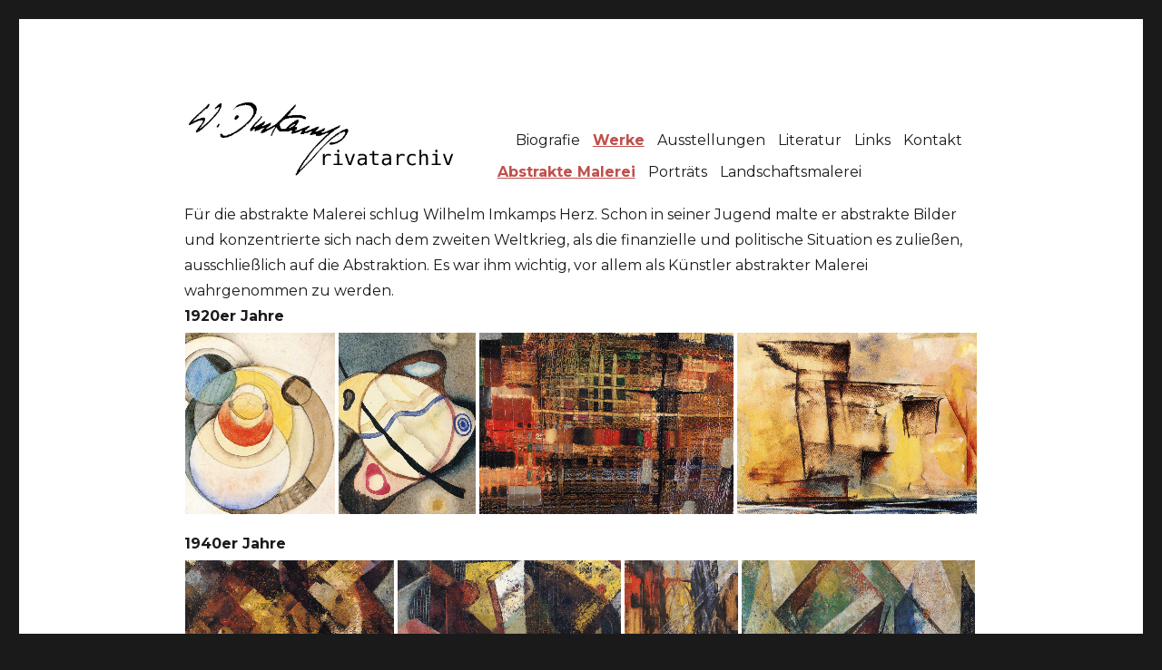

--- FILE ---
content_type: text/html; charset=UTF-8
request_url: http://www.wilhelm-imkamp.de/werke/abstrakte-malerei/
body_size: 9061
content:
<!DOCTYPE html>
<html lang="de" class="no-js">
<head>
	<meta charset="UTF-8">
	<meta name="viewport" content="width=device-width, initial-scale=1">
	<link rel="profile" href="http://gmpg.org/xfn/11">
		<script>(function(html){html.className = html.className.replace(/\bno-js\b/,'js')})(document.documentElement);</script>
<title>Abstrakte Malerei &#8211; Wilhelm Imkamp Maler</title>
<meta name='robots' content='max-image-preview:large' />
<link rel='dns-prefetch' href='//fonts.googleapis.com' />
<link rel="alternate" type="application/rss+xml" title="Wilhelm Imkamp Maler &raquo; Feed" href="http://www.wilhelm-imkamp.de/feed/" />
<link rel="alternate" type="application/rss+xml" title="Wilhelm Imkamp Maler &raquo; Kommentar-Feed" href="http://www.wilhelm-imkamp.de/comments/feed/" />
<script type="text/javascript">
/* <![CDATA[ */
window._wpemojiSettings = {"baseUrl":"https:\/\/s.w.org\/images\/core\/emoji\/14.0.0\/72x72\/","ext":".png","svgUrl":"https:\/\/s.w.org\/images\/core\/emoji\/14.0.0\/svg\/","svgExt":".svg","source":{"concatemoji":"http:\/\/www.wilhelm-imkamp.de\/wp-includes\/js\/wp-emoji-release.min.js?ver=6.4.7"}};
/*! This file is auto-generated */
!function(i,n){var o,s,e;function c(e){try{var t={supportTests:e,timestamp:(new Date).valueOf()};sessionStorage.setItem(o,JSON.stringify(t))}catch(e){}}function p(e,t,n){e.clearRect(0,0,e.canvas.width,e.canvas.height),e.fillText(t,0,0);var t=new Uint32Array(e.getImageData(0,0,e.canvas.width,e.canvas.height).data),r=(e.clearRect(0,0,e.canvas.width,e.canvas.height),e.fillText(n,0,0),new Uint32Array(e.getImageData(0,0,e.canvas.width,e.canvas.height).data));return t.every(function(e,t){return e===r[t]})}function u(e,t,n){switch(t){case"flag":return n(e,"\ud83c\udff3\ufe0f\u200d\u26a7\ufe0f","\ud83c\udff3\ufe0f\u200b\u26a7\ufe0f")?!1:!n(e,"\ud83c\uddfa\ud83c\uddf3","\ud83c\uddfa\u200b\ud83c\uddf3")&&!n(e,"\ud83c\udff4\udb40\udc67\udb40\udc62\udb40\udc65\udb40\udc6e\udb40\udc67\udb40\udc7f","\ud83c\udff4\u200b\udb40\udc67\u200b\udb40\udc62\u200b\udb40\udc65\u200b\udb40\udc6e\u200b\udb40\udc67\u200b\udb40\udc7f");case"emoji":return!n(e,"\ud83e\udef1\ud83c\udffb\u200d\ud83e\udef2\ud83c\udfff","\ud83e\udef1\ud83c\udffb\u200b\ud83e\udef2\ud83c\udfff")}return!1}function f(e,t,n){var r="undefined"!=typeof WorkerGlobalScope&&self instanceof WorkerGlobalScope?new OffscreenCanvas(300,150):i.createElement("canvas"),a=r.getContext("2d",{willReadFrequently:!0}),o=(a.textBaseline="top",a.font="600 32px Arial",{});return e.forEach(function(e){o[e]=t(a,e,n)}),o}function t(e){var t=i.createElement("script");t.src=e,t.defer=!0,i.head.appendChild(t)}"undefined"!=typeof Promise&&(o="wpEmojiSettingsSupports",s=["flag","emoji"],n.supports={everything:!0,everythingExceptFlag:!0},e=new Promise(function(e){i.addEventListener("DOMContentLoaded",e,{once:!0})}),new Promise(function(t){var n=function(){try{var e=JSON.parse(sessionStorage.getItem(o));if("object"==typeof e&&"number"==typeof e.timestamp&&(new Date).valueOf()<e.timestamp+604800&&"object"==typeof e.supportTests)return e.supportTests}catch(e){}return null}();if(!n){if("undefined"!=typeof Worker&&"undefined"!=typeof OffscreenCanvas&&"undefined"!=typeof URL&&URL.createObjectURL&&"undefined"!=typeof Blob)try{var e="postMessage("+f.toString()+"("+[JSON.stringify(s),u.toString(),p.toString()].join(",")+"));",r=new Blob([e],{type:"text/javascript"}),a=new Worker(URL.createObjectURL(r),{name:"wpTestEmojiSupports"});return void(a.onmessage=function(e){c(n=e.data),a.terminate(),t(n)})}catch(e){}c(n=f(s,u,p))}t(n)}).then(function(e){for(var t in e)n.supports[t]=e[t],n.supports.everything=n.supports.everything&&n.supports[t],"flag"!==t&&(n.supports.everythingExceptFlag=n.supports.everythingExceptFlag&&n.supports[t]);n.supports.everythingExceptFlag=n.supports.everythingExceptFlag&&!n.supports.flag,n.DOMReady=!1,n.readyCallback=function(){n.DOMReady=!0}}).then(function(){return e}).then(function(){var e;n.supports.everything||(n.readyCallback(),(e=n.source||{}).concatemoji?t(e.concatemoji):e.wpemoji&&e.twemoji&&(t(e.twemoji),t(e.wpemoji)))}))}((window,document),window._wpemojiSettings);
/* ]]> */
</script>
<style id='wp-emoji-styles-inline-css' type='text/css'>

	img.wp-smiley, img.emoji {
		display: inline !important;
		border: none !important;
		box-shadow: none !important;
		height: 1em !important;
		width: 1em !important;
		margin: 0 0.07em !important;
		vertical-align: -0.1em !important;
		background: none !important;
		padding: 0 !important;
	}
</style>
<link rel='stylesheet' id='wp-block-library-css' href='http://www.wilhelm-imkamp.de/wp-includes/css/dist/block-library/style.min.css?ver=6.4.7' type='text/css' media='all' />
<style id='classic-theme-styles-inline-css' type='text/css'>
/*! This file is auto-generated */
.wp-block-button__link{color:#fff;background-color:#32373c;border-radius:9999px;box-shadow:none;text-decoration:none;padding:calc(.667em + 2px) calc(1.333em + 2px);font-size:1.125em}.wp-block-file__button{background:#32373c;color:#fff;text-decoration:none}
</style>
<style id='global-styles-inline-css' type='text/css'>
body{--wp--preset--color--black: #000000;--wp--preset--color--cyan-bluish-gray: #abb8c3;--wp--preset--color--white: #ffffff;--wp--preset--color--pale-pink: #f78da7;--wp--preset--color--vivid-red: #cf2e2e;--wp--preset--color--luminous-vivid-orange: #ff6900;--wp--preset--color--luminous-vivid-amber: #fcb900;--wp--preset--color--light-green-cyan: #7bdcb5;--wp--preset--color--vivid-green-cyan: #00d084;--wp--preset--color--pale-cyan-blue: #8ed1fc;--wp--preset--color--vivid-cyan-blue: #0693e3;--wp--preset--color--vivid-purple: #9b51e0;--wp--preset--gradient--vivid-cyan-blue-to-vivid-purple: linear-gradient(135deg,rgba(6,147,227,1) 0%,rgb(155,81,224) 100%);--wp--preset--gradient--light-green-cyan-to-vivid-green-cyan: linear-gradient(135deg,rgb(122,220,180) 0%,rgb(0,208,130) 100%);--wp--preset--gradient--luminous-vivid-amber-to-luminous-vivid-orange: linear-gradient(135deg,rgba(252,185,0,1) 0%,rgba(255,105,0,1) 100%);--wp--preset--gradient--luminous-vivid-orange-to-vivid-red: linear-gradient(135deg,rgba(255,105,0,1) 0%,rgb(207,46,46) 100%);--wp--preset--gradient--very-light-gray-to-cyan-bluish-gray: linear-gradient(135deg,rgb(238,238,238) 0%,rgb(169,184,195) 100%);--wp--preset--gradient--cool-to-warm-spectrum: linear-gradient(135deg,rgb(74,234,220) 0%,rgb(151,120,209) 20%,rgb(207,42,186) 40%,rgb(238,44,130) 60%,rgb(251,105,98) 80%,rgb(254,248,76) 100%);--wp--preset--gradient--blush-light-purple: linear-gradient(135deg,rgb(255,206,236) 0%,rgb(152,150,240) 100%);--wp--preset--gradient--blush-bordeaux: linear-gradient(135deg,rgb(254,205,165) 0%,rgb(254,45,45) 50%,rgb(107,0,62) 100%);--wp--preset--gradient--luminous-dusk: linear-gradient(135deg,rgb(255,203,112) 0%,rgb(199,81,192) 50%,rgb(65,88,208) 100%);--wp--preset--gradient--pale-ocean: linear-gradient(135deg,rgb(255,245,203) 0%,rgb(182,227,212) 50%,rgb(51,167,181) 100%);--wp--preset--gradient--electric-grass: linear-gradient(135deg,rgb(202,248,128) 0%,rgb(113,206,126) 100%);--wp--preset--gradient--midnight: linear-gradient(135deg,rgb(2,3,129) 0%,rgb(40,116,252) 100%);--wp--preset--font-size--small: 13px;--wp--preset--font-size--medium: 20px;--wp--preset--font-size--large: 36px;--wp--preset--font-size--x-large: 42px;--wp--preset--spacing--20: 0.44rem;--wp--preset--spacing--30: 0.67rem;--wp--preset--spacing--40: 1rem;--wp--preset--spacing--50: 1.5rem;--wp--preset--spacing--60: 2.25rem;--wp--preset--spacing--70: 3.38rem;--wp--preset--spacing--80: 5.06rem;--wp--preset--shadow--natural: 6px 6px 9px rgba(0, 0, 0, 0.2);--wp--preset--shadow--deep: 12px 12px 50px rgba(0, 0, 0, 0.4);--wp--preset--shadow--sharp: 6px 6px 0px rgba(0, 0, 0, 0.2);--wp--preset--shadow--outlined: 6px 6px 0px -3px rgba(255, 255, 255, 1), 6px 6px rgba(0, 0, 0, 1);--wp--preset--shadow--crisp: 6px 6px 0px rgba(0, 0, 0, 1);}:where(.is-layout-flex){gap: 0.5em;}:where(.is-layout-grid){gap: 0.5em;}body .is-layout-flow > .alignleft{float: left;margin-inline-start: 0;margin-inline-end: 2em;}body .is-layout-flow > .alignright{float: right;margin-inline-start: 2em;margin-inline-end: 0;}body .is-layout-flow > .aligncenter{margin-left: auto !important;margin-right: auto !important;}body .is-layout-constrained > .alignleft{float: left;margin-inline-start: 0;margin-inline-end: 2em;}body .is-layout-constrained > .alignright{float: right;margin-inline-start: 2em;margin-inline-end: 0;}body .is-layout-constrained > .aligncenter{margin-left: auto !important;margin-right: auto !important;}body .is-layout-constrained > :where(:not(.alignleft):not(.alignright):not(.alignfull)){max-width: var(--wp--style--global--content-size);margin-left: auto !important;margin-right: auto !important;}body .is-layout-constrained > .alignwide{max-width: var(--wp--style--global--wide-size);}body .is-layout-flex{display: flex;}body .is-layout-flex{flex-wrap: wrap;align-items: center;}body .is-layout-flex > *{margin: 0;}body .is-layout-grid{display: grid;}body .is-layout-grid > *{margin: 0;}:where(.wp-block-columns.is-layout-flex){gap: 2em;}:where(.wp-block-columns.is-layout-grid){gap: 2em;}:where(.wp-block-post-template.is-layout-flex){gap: 1.25em;}:where(.wp-block-post-template.is-layout-grid){gap: 1.25em;}.has-black-color{color: var(--wp--preset--color--black) !important;}.has-cyan-bluish-gray-color{color: var(--wp--preset--color--cyan-bluish-gray) !important;}.has-white-color{color: var(--wp--preset--color--white) !important;}.has-pale-pink-color{color: var(--wp--preset--color--pale-pink) !important;}.has-vivid-red-color{color: var(--wp--preset--color--vivid-red) !important;}.has-luminous-vivid-orange-color{color: var(--wp--preset--color--luminous-vivid-orange) !important;}.has-luminous-vivid-amber-color{color: var(--wp--preset--color--luminous-vivid-amber) !important;}.has-light-green-cyan-color{color: var(--wp--preset--color--light-green-cyan) !important;}.has-vivid-green-cyan-color{color: var(--wp--preset--color--vivid-green-cyan) !important;}.has-pale-cyan-blue-color{color: var(--wp--preset--color--pale-cyan-blue) !important;}.has-vivid-cyan-blue-color{color: var(--wp--preset--color--vivid-cyan-blue) !important;}.has-vivid-purple-color{color: var(--wp--preset--color--vivid-purple) !important;}.has-black-background-color{background-color: var(--wp--preset--color--black) !important;}.has-cyan-bluish-gray-background-color{background-color: var(--wp--preset--color--cyan-bluish-gray) !important;}.has-white-background-color{background-color: var(--wp--preset--color--white) !important;}.has-pale-pink-background-color{background-color: var(--wp--preset--color--pale-pink) !important;}.has-vivid-red-background-color{background-color: var(--wp--preset--color--vivid-red) !important;}.has-luminous-vivid-orange-background-color{background-color: var(--wp--preset--color--luminous-vivid-orange) !important;}.has-luminous-vivid-amber-background-color{background-color: var(--wp--preset--color--luminous-vivid-amber) !important;}.has-light-green-cyan-background-color{background-color: var(--wp--preset--color--light-green-cyan) !important;}.has-vivid-green-cyan-background-color{background-color: var(--wp--preset--color--vivid-green-cyan) !important;}.has-pale-cyan-blue-background-color{background-color: var(--wp--preset--color--pale-cyan-blue) !important;}.has-vivid-cyan-blue-background-color{background-color: var(--wp--preset--color--vivid-cyan-blue) !important;}.has-vivid-purple-background-color{background-color: var(--wp--preset--color--vivid-purple) !important;}.has-black-border-color{border-color: var(--wp--preset--color--black) !important;}.has-cyan-bluish-gray-border-color{border-color: var(--wp--preset--color--cyan-bluish-gray) !important;}.has-white-border-color{border-color: var(--wp--preset--color--white) !important;}.has-pale-pink-border-color{border-color: var(--wp--preset--color--pale-pink) !important;}.has-vivid-red-border-color{border-color: var(--wp--preset--color--vivid-red) !important;}.has-luminous-vivid-orange-border-color{border-color: var(--wp--preset--color--luminous-vivid-orange) !important;}.has-luminous-vivid-amber-border-color{border-color: var(--wp--preset--color--luminous-vivid-amber) !important;}.has-light-green-cyan-border-color{border-color: var(--wp--preset--color--light-green-cyan) !important;}.has-vivid-green-cyan-border-color{border-color: var(--wp--preset--color--vivid-green-cyan) !important;}.has-pale-cyan-blue-border-color{border-color: var(--wp--preset--color--pale-cyan-blue) !important;}.has-vivid-cyan-blue-border-color{border-color: var(--wp--preset--color--vivid-cyan-blue) !important;}.has-vivid-purple-border-color{border-color: var(--wp--preset--color--vivid-purple) !important;}.has-vivid-cyan-blue-to-vivid-purple-gradient-background{background: var(--wp--preset--gradient--vivid-cyan-blue-to-vivid-purple) !important;}.has-light-green-cyan-to-vivid-green-cyan-gradient-background{background: var(--wp--preset--gradient--light-green-cyan-to-vivid-green-cyan) !important;}.has-luminous-vivid-amber-to-luminous-vivid-orange-gradient-background{background: var(--wp--preset--gradient--luminous-vivid-amber-to-luminous-vivid-orange) !important;}.has-luminous-vivid-orange-to-vivid-red-gradient-background{background: var(--wp--preset--gradient--luminous-vivid-orange-to-vivid-red) !important;}.has-very-light-gray-to-cyan-bluish-gray-gradient-background{background: var(--wp--preset--gradient--very-light-gray-to-cyan-bluish-gray) !important;}.has-cool-to-warm-spectrum-gradient-background{background: var(--wp--preset--gradient--cool-to-warm-spectrum) !important;}.has-blush-light-purple-gradient-background{background: var(--wp--preset--gradient--blush-light-purple) !important;}.has-blush-bordeaux-gradient-background{background: var(--wp--preset--gradient--blush-bordeaux) !important;}.has-luminous-dusk-gradient-background{background: var(--wp--preset--gradient--luminous-dusk) !important;}.has-pale-ocean-gradient-background{background: var(--wp--preset--gradient--pale-ocean) !important;}.has-electric-grass-gradient-background{background: var(--wp--preset--gradient--electric-grass) !important;}.has-midnight-gradient-background{background: var(--wp--preset--gradient--midnight) !important;}.has-small-font-size{font-size: var(--wp--preset--font-size--small) !important;}.has-medium-font-size{font-size: var(--wp--preset--font-size--medium) !important;}.has-large-font-size{font-size: var(--wp--preset--font-size--large) !important;}.has-x-large-font-size{font-size: var(--wp--preset--font-size--x-large) !important;}
.wp-block-navigation a:where(:not(.wp-element-button)){color: inherit;}
:where(.wp-block-post-template.is-layout-flex){gap: 1.25em;}:where(.wp-block-post-template.is-layout-grid){gap: 1.25em;}
:where(.wp-block-columns.is-layout-flex){gap: 2em;}:where(.wp-block-columns.is-layout-grid){gap: 2em;}
.wp-block-pullquote{font-size: 1.5em;line-height: 1.6;}
</style>
<link rel='stylesheet' id='twentysixteen-fonts-css' href='https://fonts.googleapis.com/css?family=Merriweather%3A400%2C700%2C900%2C400italic%2C700italic%2C900italic%7CMontserrat%3A400%2C700%7CInconsolata%3A400&#038;subset=latin%2Clatin-ext' type='text/css' media='all' />
<link rel='stylesheet' id='genericons-css' href='http://www.wilhelm-imkamp.de/wp-content/themes/imkamp/genericons/genericons.css?ver=3.4.1' type='text/css' media='all' />
<link rel='stylesheet' id='twentysixteen-style-css' href='http://www.wilhelm-imkamp.de/wp-content/themes/imkamp/style.css?ver=6.4.7' type='text/css' media='all' />
<style id='twentysixteen-style-inline-css' type='text/css'>

		/* Custom Link Color */
		.menu-toggle:hover,
		.menu-toggle:focus,
		a,
		.main-navigation a:hover,
		.main-navigation a:focus,
		.dropdown-toggle:hover,
		.dropdown-toggle:focus,
		.social-navigation a:hover:before,
		.social-navigation a:focus:before,
		.post-navigation a:hover .post-title,
		.post-navigation a:focus .post-title,
		.tagcloud a:hover,
		.tagcloud a:focus,
		.site-branding .site-title a:hover,
		.site-branding .site-title a:focus,
		.entry-title a:hover,
		.entry-title a:focus,
		.entry-footer a:hover,
		.entry-footer a:focus,
		.comment-metadata a:hover,
		.comment-metadata a:focus,
		.pingback .comment-edit-link:hover,
		.pingback .comment-edit-link:focus,
		.comment-reply-link,
		.comment-reply-link:hover,
		.comment-reply-link:focus,
		.required,
		.site-info a:hover,
		.site-info a:focus {
			color: #c0504d;
		}

		mark,
		ins,
		button:hover,
		button:focus,
		input[type="button"]:hover,
		input[type="button"]:focus,
		input[type="reset"]:hover,
		input[type="reset"]:focus,
		input[type="submit"]:hover,
		input[type="submit"]:focus,
		.pagination .prev:hover,
		.pagination .prev:focus,
		.pagination .next:hover,
		.pagination .next:focus,
		.widget_calendar tbody a,
		.page-links a:hover,
		.page-links a:focus {
			background-color: #c0504d;
		}

		input[type="date"]:focus,
		input[type="time"]:focus,
		input[type="datetime-local"]:focus,
		input[type="week"]:focus,
		input[type="month"]:focus,
		input[type="text"]:focus,
		input[type="email"]:focus,
		input[type="url"]:focus,
		input[type="password"]:focus,
		input[type="search"]:focus,
		input[type="tel"]:focus,
		input[type="number"]:focus,
		textarea:focus,
		.tagcloud a:hover,
		.tagcloud a:focus,
		.menu-toggle:hover,
		.menu-toggle:focus {
			border-color: #c0504d;
		}

		@media screen and (min-width: 56.875em) {
			.main-navigation li:hover > a,
			.main-navigation li.focus > a {
				color: #c0504d;
			}
		}
	
</style>
<!--[if lt IE 10]>
<link rel='stylesheet' id='twentysixteen-ie-css' href='http://www.wilhelm-imkamp.de/wp-content/themes/imkamp/css/ie.css?ver=20160816' type='text/css' media='all' />
<![endif]-->
<!--[if lt IE 9]>
<link rel='stylesheet' id='twentysixteen-ie8-css' href='http://www.wilhelm-imkamp.de/wp-content/themes/imkamp/css/ie8.css?ver=20160816' type='text/css' media='all' />
<![endif]-->
<!--[if lt IE 8]>
<link rel='stylesheet' id='twentysixteen-ie7-css' href='http://www.wilhelm-imkamp.de/wp-content/themes/imkamp/css/ie7.css?ver=20160816' type='text/css' media='all' />
<![endif]-->
<link rel='stylesheet' id='nanogallery-css' href='http://www.wilhelm-imkamp.de/css/nanogallery.css?ver=6.4.7' type='text/css' media='all' />
<link rel='stylesheet' id='nanogallery-clean-css' href='http://www.wilhelm-imkamp.de/css/themes/clean/nanogallery_clean.css?ver=6.4.7' type='text/css' media='all' />
<link rel='stylesheet' id='nanogallery-light-css' href='http://www.wilhelm-imkamp.de/css/themes/light/nanogallery_light.css?ver=6.4.7' type='text/css' media='all' />
<!--[if lt IE 9]>
<script type="text/javascript" src="http://www.wilhelm-imkamp.de/wp-content/themes/imkamp/js/html5.js?ver=3.7.3" id="twentysixteen-html5-js"></script>
<![endif]-->
<script type="text/javascript" src="http://www.wilhelm-imkamp.de/wp-includes/js/jquery/jquery.min.js?ver=3.7.1" id="jquery-core-js"></script>
<script type="text/javascript" src="http://www.wilhelm-imkamp.de/wp-includes/js/jquery/jquery-migrate.min.js?ver=3.4.1" id="jquery-migrate-js"></script>
<script type="text/javascript" src="http://www.wilhelm-imkamp.de/js/jquery.nanogallery.js?ver=6.4.7" id="nanogallery-js-js"></script>
<link rel="https://api.w.org/" href="http://www.wilhelm-imkamp.de/wp-json/" /><link rel="alternate" type="application/json" href="http://www.wilhelm-imkamp.de/wp-json/wp/v2/pages/52" /><link rel="EditURI" type="application/rsd+xml" title="RSD" href="http://www.wilhelm-imkamp.de/xmlrpc.php?rsd" />
<meta name="generator" content="WordPress 6.4.7" />
<link rel="canonical" href="http://www.wilhelm-imkamp.de/werke/abstrakte-malerei/" />
<link rel='shortlink' href='http://www.wilhelm-imkamp.de/?p=52' />
<link rel="alternate" type="application/json+oembed" href="http://www.wilhelm-imkamp.de/wp-json/oembed/1.0/embed?url=http%3A%2F%2Fwww.wilhelm-imkamp.de%2Fwerke%2Fabstrakte-malerei%2F" />
<link rel="alternate" type="text/xml+oembed" href="http://www.wilhelm-imkamp.de/wp-json/oembed/1.0/embed?url=http%3A%2F%2Fwww.wilhelm-imkamp.de%2Fwerke%2Fabstrakte-malerei%2F&#038;format=xml" />
	<style type="text/css" id="twentysixteen-header-css">
		.site-branding {
			margin: 0 auto 0 0;
		}

		.site-branding .site-title,
		.site-description {
			clip: rect(1px, 1px, 1px, 1px);
			position: absolute;
		}
	</style>
	<link rel="icon" href="http://www.wilhelm-imkamp.de/wp-content/uploads/2018/06/favicon.png" sizes="32x32" />
<link rel="icon" href="http://www.wilhelm-imkamp.de/wp-content/uploads/2018/06/favicon.png" sizes="192x192" />
<link rel="apple-touch-icon" href="http://www.wilhelm-imkamp.de/wp-content/uploads/2018/06/favicon.png" />
<meta name="msapplication-TileImage" content="http://www.wilhelm-imkamp.de/wp-content/uploads/2018/06/favicon.png" />
		<style type="text/css" id="wp-custom-css">
			/*
Füge deinen eigenen CSS-Code nach diesem Kommentar hinter dem abschließenden Schrägstrich ein. 

Klicke auf das Hilfe-Symbol oben, um mehr zu erfahren.
*/
#content a
{
	color: #c0504d;
  text-decoration: none;
  border-bottom: none;
  -webkit-box-shadow: none;
  box-shadow: none;
}

.main-navigation .current-menu-item > a, .main-navigation .current-menu-ancestor > a,
.main-navigation ul li a:hover,
.main-navigation ul li a:focus
{
  color: #c0504d;
	text-decoration: underline;
}

.main-navigation li:hover > ul,
.main-navigation li.focus > ul {
	left:-130px;
	right:0px;
	z-index:999999;
}

.main-navigation ul li a {
	padding-right:7px !important;
	padding-left:7px !important;
}

.main-navigation ul li a::after {
	display:none;
}

.main-navigation ul ul {
	border:none !important;
}

.site-inner {
	max-width: 962px;
}

body, button, input, select, textarea {
    font-family:Montserrat, "Helvetica Neue", sans-serif;
    font-size: 1rem;
    line-height: 1.75;
}

#main {
	margin-bottom:0em;
}





@media screen and (min-width: 56.875em) {

	.custom-logo {
    	max-width: 300px;
	}
  
	.site-header {
		padding-bottom: 1.25em;
	}

	.site-branding {
		margin: 0px;
		width: 350px;
	}
		
	.site-header-menu {
		width: 524px;
	}
	
	#site-navigation {
		margin: 0 10px 0 0;
		float:right;
	}
	
	.post-thumbnail {
		position:relative;
	}
		
	.start-teaser {
		position:absolute;
		margin-top:-250px !important;
		margin-left:250px !important;
		margin-right:10px !important;
		padding:10px !important;
		background-color:rgba(255,255,255,0.8);
	}
	
	.start-teaser p {
		margin: 0px;
		padding: 0px;
	}
	
	.main-navigation li:hover > ul,
	.main-navigation li.focus > ul {
		background-color:#ffffff;
	}

	.main-navigation ul ul {
		width:550px;
		padding-left:25px;
	}
	
	.main-navigation ul li#menu-item-362 ul {
		margin-left: -40px;
	}

	.main-navigation ul li ul li {
		float:left;
		border:none !important;
		display:inline;
	}

	.main-navigation ul ul.toggled-on {
		left:-130px;
	}

	.standard-list-item-row::after {
	    content:"";
	    clear:both;
    	display:table;
	}

	.list-item-title-wide {
		font-weight:bold;
		float:left;
		width:40%;
		padding-right:20px
	}

	.list-item-body-wide {
		float:left;
		width:60%;
	}
	
	.list-item-title-small {
		font-weight:bold;
		float:left;
		width:20%;
		padding-right:20px
	}

	.list-item-body-small {
		float:left;
		width:80%;
	}
	
	.entry-content {
		margin-right:0px !important;
		margin-left:0px !important;
	}

  #nanoGalleryViewer .toolbarContainer .toolbar {
	  height:35px
  }

  #nanoGalleryViewer .toolbarContainer .toolbar .label {
	  position:relative;
	  display:inline;
	  top:-50px;
    margin-left: auto;
    margin-right: auto;
  }
	
}





.main-navigation ul li ul::before {
	content:none;
}

.main-navigation ul li ul li {
	border:none !important;
}

.main-navigation ul li ul li:last-child {
	float:none;
}

.main-navigation ul li ul li a {
	display:inline;
}

.list-item-title-small,
.list-item-title-wide {
	font-weight:bold;
}

.start-teaser {
	margin:0 7.6923% 1.75em;
}

.align-gallery-teaser {
	margin-right:0.3em;
}

.main-gallery article {
	margin-bottom: 0em;
}

.main-gallery article figure {
	display: none;
}

.main-gallery p  {
	margin-bottom: 0;
}

.content-bottom-widgets {
	margin-right: 43% !important;
  margin-left: 43% !important;

}

.widget {
	border-top:none;
}

#menu-metanavigation {
	width: 75px;
}

#menu-metanavigation li {
	float:left;
	list-style:disc;
}

#menu-metanavigation li:first-child {
	list-style:none;
}
		</style>
		</head>

<body class="page-template page-template-gallery page-template-gallery-php page page-id-52 page-child parent-pageid-33 wp-custom-logo group-blog no-sidebar">
<div id="page" class="site">
	<div class="site-inner">
		<a class="skip-link screen-reader-text" href="#content">Zum Inhalt springen</a>

		<header id="masthead" class="site-header" role="banner">
			<div class="site-header-main">
				<div class="site-branding">
					<a href="http://www.wilhelm-imkamp.de/" class="custom-logo-link" rel="home"><img width="480" height="144" src="http://www.wilhelm-imkamp.de/wp-content/uploads/2017/09/logo.png" class="custom-logo" alt="Wilhelm Imkamp Maler" decoding="async" fetchpriority="high" srcset="http://www.wilhelm-imkamp.de/wp-content/uploads/2017/09/logo.png 480w, http://www.wilhelm-imkamp.de/wp-content/uploads/2017/09/logo-300x90.png 300w" sizes="(max-width: 480px) 85vw, 480px" /></a>
											<p class="site-title"><a href="http://www.wilhelm-imkamp.de/" rel="home">Wilhelm Imkamp Maler</a></p>
											<p class="site-description">Privatarchiv</p>
									</div><!-- .site-branding -->

									<button id="menu-toggle" class="menu-toggle">Menü</button>

					<div id="site-header-menu" class="site-header-menu">
													<nav id="site-navigation" class="main-navigation" role="navigation" aria-label="Primäres Menü">
								<div class="menu-mainmenu-container"><ul id="menu-mainmenu" class="primary-menu"><li id="menu-item-18" class="menu-item menu-item-type-post_type menu-item-object-page menu-item-18"><a href="http://www.wilhelm-imkamp.de/biografie/">Biografie</a></li>
<li id="menu-item-589" class="menu-item menu-item-type-post_type menu-item-object-page current-page-ancestor current-menu-ancestor current-menu-parent current-page-parent current_page_parent current_page_ancestor menu-item-has-children menu-item-589"><a href="http://www.wilhelm-imkamp.de/werke/">Werke</a>
<ul class="sub-menu">
	<li id="menu-item-54" class="menu-item menu-item-type-post_type menu-item-object-page current-menu-item page_item page-item-52 current_page_item menu-item-54"><a href="http://www.wilhelm-imkamp.de/werke/abstrakte-malerei/" aria-current="page">Abstrakte Malerei</a></li>
	<li id="menu-item-59" class="menu-item menu-item-type-post_type menu-item-object-page menu-item-59"><a href="http://www.wilhelm-imkamp.de/werke/portrats/">Porträts</a></li>
	<li id="menu-item-61" class="menu-item menu-item-type-post_type menu-item-object-page menu-item-61"><a href="http://www.wilhelm-imkamp.de/werke/landschaftsmalerei/">Landschaftsmalerei</a></li>
</ul>
</li>
<li id="menu-item-362" class="menu-item menu-item-type-custom menu-item-object-custom menu-item-has-children menu-item-362"><a href="http://www.wilhelm-imkamp.de/austellungen/einzelausstellungen/">Ausstellungen</a>
<ul class="sub-menu">
	<li id="menu-item-70" class="menu-item menu-item-type-post_type menu-item-object-page menu-item-70"><a href="http://www.wilhelm-imkamp.de/austellungen/einzelausstellungen/">Einzelausstellungen</a></li>
	<li id="menu-item-69" class="menu-item menu-item-type-post_type menu-item-object-page menu-item-69"><a href="http://www.wilhelm-imkamp.de/austellungen/gruppenausstellungen/">Gruppenausstellungen</a></li>
	<li id="menu-item-68" class="menu-item menu-item-type-post_type menu-item-object-page menu-item-68"><a href="http://www.wilhelm-imkamp.de/austellungen/museen/">Museen</a></li>
</ul>
</li>
<li id="menu-item-207" class="menu-item menu-item-type-post_type menu-item-object-page menu-item-207"><a href="http://www.wilhelm-imkamp.de/literatur/">Literatur</a></li>
<li id="menu-item-44" class="menu-item menu-item-type-post_type menu-item-object-page menu-item-44"><a href="http://www.wilhelm-imkamp.de/links/">Links</a></li>
<li id="menu-item-47" class="menu-item menu-item-type-post_type menu-item-object-page menu-item-47"><a href="http://www.wilhelm-imkamp.de/kontakte/">Kontakt</a></li>
</ul></div>							</nav><!-- .main-navigation -->
						
											</div><!-- .site-header-menu -->
							</div><!-- .site-header-main -->

					</header><!-- .site-header -->

		<div id="content" class="site-content">

<script>

jQuery(document).ready(function () {
  jQuery("#nanoGallery").nanoGallery({
  thumbnailWidth: 'auto',
  thumbnailHeight: 200,
  locationHash: false,
  thumbnailHoverEffect:'imageScaleIn80',
  thumbnailLabel: {
    display: false,
  },
  theme: 'light'
  });
});
</script>

<div id="primary" class="content-area">
	<main id="main" class="site-main main-gallery" role="main">



                <p>Für die abstrakte Malerei schlug Wilhelm Imkamps Herz. Schon in seiner Jugend malte er abstrakte Bilder und konzentrierte sich nach dem zweiten Weltkrieg, als die finanzielle und politische Situation es zuließen, ausschließlich auf die Abstraktion. Es war ihm wichtig, vor allem als Künstler abstrakter Malerei wahrgenommen zu werden.</p>
<p><strong>1920er Jahre</strong></p>
<div id="nanoGallery_0912190bc1febafb5a5282e65720811b">

      <script>

      jQuery(document).ready(function () {
        jQuery("#nanoGallery_0912190bc1febafb5a5282e65720811b").nanoGallery({
          thumbnailWidth: 'auto',
          thumbnailHeight: 200,
          locationHash: false,
          thumbnailHoverEffect:'imageScaleIn80',
          thumbnailLabel: {
            display: false,
            },
          theme: 'light',
	  viewerToolbar: {
            style: 'fullWidth',
            autoMinimize: 500,
            standard: 'previousButton, pageCounter, nextButton, playPauseButton, fullscreenButton, infoButton, linkOriginalButton, closeButton, label',
            minimized: 'previousButton, pageCounter, nextButton, playPauseButton, fullscreenButton, infoButton, linkOriginalButton, closeButton, label'
          }
        });
      });
      </script>
    <a href="http://www.wilhelm-imkamp.de/wp-content/uploads/2018/02/gallery_1920_1_1.jpg" data-ngthumb="http://www.wilhelm-imkamp.de/wp-content/uploads/2018/02/gallery_1920_1_1.jpg" data-ngdesc="Ohne Titel, 1926, Aquarell, Bleistift auf Papier, 12,5 x 10,5 cm
"></a>
<a href="http://www.wilhelm-imkamp.de/wp-content/uploads/2018/02/gallery_1920_2_1.jpg" data-ngthumb="http://www.wilhelm-imkamp.de/wp-content/uploads/2018/02/gallery_1920_2_1.jpg" data-ngdesc="Ohne Titel, 1928, Aquarell auf Papier, 16 x 12 cm"></a>
<a href="http://www.wilhelm-imkamp.de/wp-content/uploads/2018/02/gallery_1920_3_1.jpg" data-ngthumb="http://www.wilhelm-imkamp.de/wp-content/uploads/2018/02/gallery_1920_3_1.jpg" data-ngdesc="Ohne Titel, 1929, Öl auf Papier, 35 x 26 cm"></a>
<a href="http://www.wilhelm-imkamp.de/wp-content/uploads/2018/02/gallery_1920_4_1.jpg" data-ngthumb="http://www.wilhelm-imkamp.de/wp-content/uploads/2018/02/gallery_1920_4_1.jpg" data-ngdesc="Ohne Titel, 1929, Öl auf Papier, 29 x 35 cm"></a>
</div

<p><strong>1940er Jahre</strong></p>
<div id="nanoGallery_533943ae9c9066b866fee55e3c3c8d0f">

      <script>

      jQuery(document).ready(function () {
        jQuery("#nanoGallery_533943ae9c9066b866fee55e3c3c8d0f").nanoGallery({
          thumbnailWidth: 'auto',
          thumbnailHeight: 200,
          locationHash: false,
          thumbnailHoverEffect:'imageScaleIn80',
          thumbnailLabel: {
            display: false,
            },
          theme: 'light',
	  viewerToolbar: {
            style: 'fullWidth',
            autoMinimize: 500,
            standard: 'previousButton, pageCounter, nextButton, playPauseButton, fullscreenButton, infoButton, linkOriginalButton, closeButton, label',
            minimized: 'previousButton, pageCounter, nextButton, playPauseButton, fullscreenButton, infoButton, linkOriginalButton, closeButton, label'
          }
        });
      });
      </script>
    <a href="http://www.wilhelm-imkamp.de/wp-content/uploads/2018/02/gallery_1940_1_1.jpg" data-ngthumb="http://www.wilhelm-imkamp.de/wp-content/uploads/2018/02/gallery_1940_1_1.jpg" data-ngdesc="Eisvögel, 1946, Öl auf Leinwand, 40,2 x 53,3 cm"></a>
<a href="http://www.wilhelm-imkamp.de/wp-content/uploads/2018/02/gallery_1940_2_1.jpg" data-ngthumb="http://www.wilhelm-imkamp.de/wp-content/uploads/2018/02/gallery_1940_2_1.jpg" data-ngdesc="Komposition mit Gitter, 1947, Öl auf Papier/Hartfaser, 46,5 x 64,7 cm"></a>
<a href="http://www.wilhelm-imkamp.de/wp-content/uploads/2018/02/gallery_1940_3_1.jpg" data-ngthumb="http://www.wilhelm-imkamp.de/wp-content/uploads/2018/02/gallery_1940_3_1.jpg" data-ngdesc="Idee der Stadt, 1948, Öl auf Papier, 48 x 34,5 cm"></a>
<a href="http://www.wilhelm-imkamp.de/wp-content/uploads/2018/02/gallery_1940_4_3.jpg" data-ngthumb="http://www.wilhelm-imkamp.de/wp-content/uploads/2018/02/gallery_1940_4_3.jpg" data-ngdesc="Regatta (Studie), 1949, Öl auf Karton, 28,5 x 41 cm"></a>
</div

<p><strong>1950er Jahre</strong></p>
<div id="nanoGallery_bc6427a667b4a0d2257967949813356d">

      <script>

      jQuery(document).ready(function () {
        jQuery("#nanoGallery_bc6427a667b4a0d2257967949813356d").nanoGallery({
          thumbnailWidth: 'auto',
          thumbnailHeight: 200,
          locationHash: false,
          thumbnailHoverEffect:'imageScaleIn80',
          thumbnailLabel: {
            display: false,
            },
          theme: 'light',
	  viewerToolbar: {
            style: 'fullWidth',
            autoMinimize: 500,
            standard: 'previousButton, pageCounter, nextButton, playPauseButton, fullscreenButton, infoButton, linkOriginalButton, closeButton, label',
            minimized: 'previousButton, pageCounter, nextButton, playPauseButton, fullscreenButton, infoButton, linkOriginalButton, closeButton, label'
          }
        });
      });
      </script>
    <a href="http://www.wilhelm-imkamp.de/wp-content/uploads/2018/02/gallery_1950_2_1.jpg" data-ngthumb="http://www.wilhelm-imkamp.de/wp-content/uploads/2018/02/gallery_1950_2_1.jpg" data-ngdesc="Clownerie, 1956, Öl auf Pappe, 66,5 x 38 cm"></a>
<a href="http://www.wilhelm-imkamp.de/wp-content/uploads/2018/02/gallery_1950_1_1.jpg" data-ngthumb="http://www.wilhelm-imkamp.de/wp-content/uploads/2018/02/gallery_1950_1_1.jpg" data-ngdesc="Februar, 1950, Öl auf Hartfaser, 34,8 x 49,2 cm"></a>
<a href="http://www.wilhelm-imkamp.de/wp-content/uploads/2018/02/gallery_1950_3_1.jpg" data-ngthumb="http://www.wilhelm-imkamp.de/wp-content/uploads/2018/02/gallery_1950_3_1.jpg" data-ngdesc="Mondkater, 1950/52, Öl auf Leinwand, 62,7 x 73 cm"></a>
<a href="http://www.wilhelm-imkamp.de/wp-content/uploads/2018/02/gallery_1950_4_1.jpg" data-ngthumb="http://www.wilhelm-imkamp.de/wp-content/uploads/2018/02/gallery_1950_4_1.jpg" data-ngdesc="Ohne Titel, 1958, Öl auf Karton, 39,5 x 68 cm"></a>
</div

<p><strong>1960er Jahre</strong></p>
<div id="nanoGallery_9bf94bb4c1f639dc4a364bf7efb4f925">

      <script>

      jQuery(document).ready(function () {
        jQuery("#nanoGallery_9bf94bb4c1f639dc4a364bf7efb4f925").nanoGallery({
          thumbnailWidth: 'auto',
          thumbnailHeight: 200,
          locationHash: false,
          thumbnailHoverEffect:'imageScaleIn80',
          thumbnailLabel: {
            display: false,
            },
          theme: 'light',
	  viewerToolbar: {
            style: 'fullWidth',
            autoMinimize: 500,
            standard: 'previousButton, pageCounter, nextButton, playPauseButton, fullscreenButton, infoButton, linkOriginalButton, closeButton, label',
            minimized: 'previousButton, pageCounter, nextButton, playPauseButton, fullscreenButton, infoButton, linkOriginalButton, closeButton, label'
          }
        });
      });
      </script>
    <a href="http://www.wilhelm-imkamp.de/wp-content/uploads/2018/02/gallery_1960_1_1.jpg" data-ngthumb="http://www.wilhelm-imkamp.de/wp-content/uploads/2018/02/gallery_1960_1_1.jpg" data-ngdesc="Rote Mitte, 1962, Öl auf Karton, 39,5 x 65 cm"></a>
<a href="http://www.wilhelm-imkamp.de/wp-content/uploads/2018/02/gallery_1960_2_1.jpg" data-ngthumb="http://www.wilhelm-imkamp.de/wp-content/uploads/2018/02/gallery_1960_2_1.jpg" data-ngdesc="Ohne Titel, 1964, Öl auf Karton, 44 x 70 cm"></a>
<a href="http://www.wilhelm-imkamp.de/wp-content/uploads/2018/02/gallery_1960_3_1.jpg" data-ngthumb="http://www.wilhelm-imkamp.de/wp-content/uploads/2018/02/gallery_1960_3_1.jpg" data-ngdesc="Ohne Titel, 1966, Öl auf Karton, 67 x 48 cm"></a>
<a href="http://www.wilhelm-imkamp.de/wp-content/uploads/2018/02/gallery_1960_4_1.jpg" data-ngthumb="http://www.wilhelm-imkamp.de/wp-content/uploads/2018/02/gallery_1960_4_1.jpg" data-ngdesc="Im roten Quadrat, 1969, Öl auf Leinwand, 29 x 27 cm – Privatbesitz Opperskalski"></a>
</div

<p><strong>1970er Jahre</strong></p>
<div id="nanoGallery_d5ecc89186cd8c6ebb20b1a7c0a1530b">

      <script>

      jQuery(document).ready(function () {
        jQuery("#nanoGallery_d5ecc89186cd8c6ebb20b1a7c0a1530b").nanoGallery({
          thumbnailWidth: 'auto',
          thumbnailHeight: 200,
          locationHash: false,
          thumbnailHoverEffect:'imageScaleIn80',
          thumbnailLabel: {
            display: false,
            },
          theme: 'light',
	  viewerToolbar: {
            style: 'fullWidth',
            autoMinimize: 500,
            standard: 'previousButton, pageCounter, nextButton, playPauseButton, fullscreenButton, infoButton, linkOriginalButton, closeButton, label',
            minimized: 'previousButton, pageCounter, nextButton, playPauseButton, fullscreenButton, infoButton, linkOriginalButton, closeButton, label'
          }
        });
      });
      </script>
    <a href="http://www.wilhelm-imkamp.de/wp-content/uploads/2018/02/gallery_1970_3_1.jpg" data-ngthumb="http://www.wilhelm-imkamp.de/wp-content/uploads/2018/02/gallery_1970_3_1.jpg" data-ngdesc="Ohne Titel, 1974, Öl auf Karton, 48 x 65,6 cm"></a>
<a href="http://www.wilhelm-imkamp.de/wp-content/uploads/2018/02/gallery_1970_1_1.jpg" data-ngthumb="http://www.wilhelm-imkamp.de/wp-content/uploads/2018/02/gallery_1970_1_1.jpg" data-ngdesc="Die unendliche Straße, 1978, Öl auf Leinwand, 40 x 30 cm"></a>
<a href="http://www.wilhelm-imkamp.de/wp-content/uploads/2018/02/gallery_1970_2_1.jpg" data-ngthumb="http://www.wilhelm-imkamp.de/wp-content/uploads/2018/02/gallery_1970_2_1.jpg" data-ngdesc="Erinnerungen an Louis Armstrong, 1970, Öl auf Karton, 49 x 70 cm"></a>
<a href="http://www.wilhelm-imkamp.de/wp-content/uploads/2018/02/gallery_1970_4_1.jpg" data-ngthumb="http://www.wilhelm-imkamp.de/wp-content/uploads/2018/02/gallery_1970_4_1.jpg" data-ngdesc="Morgensonne, Öl auf Papier, 49 x 65 cm"></a>
</div

<p><strong>1980er Jahre</strong></p>
<div id="nanoGallery_ac3a39d9ba605068ef5577c7882443b8">

      <script>

      jQuery(document).ready(function () {
        jQuery("#nanoGallery_ac3a39d9ba605068ef5577c7882443b8").nanoGallery({
          thumbnailWidth: 'auto',
          thumbnailHeight: 200,
          locationHash: false,
          thumbnailHoverEffect:'imageScaleIn80',
          thumbnailLabel: {
            display: false,
            },
          theme: 'light',
	  viewerToolbar: {
            style: 'fullWidth',
            autoMinimize: 500,
            standard: 'previousButton, pageCounter, nextButton, playPauseButton, fullscreenButton, infoButton, linkOriginalButton, closeButton, label',
            minimized: 'previousButton, pageCounter, nextButton, playPauseButton, fullscreenButton, infoButton, linkOriginalButton, closeButton, label'
          }
        });
      });
      </script>
    <a href="http://www.wilhelm-imkamp.de/wp-content/uploads/2018/02/gallery_1980_1_1.jpg" data-ngthumb="http://www.wilhelm-imkamp.de/wp-content/uploads/2018/02/gallery_1980_1_1.jpg" data-ngdesc="Aufbruch zur Ordnung, 1978–80, Öl auf Papier, 49 x 70 cm"></a>
<a href="http://www.wilhelm-imkamp.de/wp-content/uploads/2018/02/gallery_1980_2_1.jpg" data-ngthumb="http://www.wilhelm-imkamp.de/wp-content/uploads/2018/02/gallery_1980_2_1.jpg" data-ngdesc="Ohne Titel, 1981, Öl und Tusche auf Papier, 25,5 x 21,5 cm"></a>
<a href="http://www.wilhelm-imkamp.de/wp-content/uploads/2018/02/gallery_1980_3_1.jpg" data-ngthumb="http://www.wilhelm-imkamp.de/wp-content/uploads/2018/02/gallery_1980_3_1.jpg" data-ngdesc="Homage an Kurt Schnitters, 1980, Öl auf Papier, 37 x 28 cm"></a>
<a href="http://www.wilhelm-imkamp.de/wp-content/uploads/2018/02/gallery_1980_4_1.jpg" data-ngthumb="http://www.wilhelm-imkamp.de/wp-content/uploads/2018/02/gallery_1980_4_1.jpg" data-ngdesc="Ohne Titel, 1980, Öl auf Leinenkarton, 49 x 59 cm"></a>
<a href="http://www.wilhelm-imkamp.de/wp-content/uploads/2018/02/gallery_1980_5_1.jpg" data-ngthumb="http://www.wilhelm-imkamp.de/wp-content/uploads/2018/02/gallery_1980_5_1.jpg" data-ngdesc="Ohne Titel, 1981, Öl auf Leinwand, 27,5 x 22 cm"></a>
</div

        </main><!-- .site-main -->

</div>

	</main><!-- .site-main -->

	<aside id="content-bottom-widgets" class="content-bottom-widgets" role="complementary">
			<div class="widget-area">
			<section id="nav_menu-2" class="widget widget_nav_menu"><div class="menu-metanavigation-container"><ul id="menu-metanavigation" class="menu"><li id="menu-item-643" class="menu-item menu-item-type-post_type menu-item-object-page menu-item-643"><a href="http://www.wilhelm-imkamp.de/impressum/">Impressum</a></li>
</ul></div></section>		</div><!-- .widget-area -->
	
	</aside><!-- .content-bottom-widgets -->

</div><!-- .content-area -->



		</div><!-- .site-content -->

		<footer id="colophon" class="site-footer" role="contentinfo">
							<nav class="main-navigation" role="navigation" aria-label="Primäres Footer-Menü">
					<div class="menu-mainmenu-container"><ul id="menu-mainmenu-1" class="primary-menu"><li class="menu-item menu-item-type-post_type menu-item-object-page menu-item-18"><a href="http://www.wilhelm-imkamp.de/biografie/">Biografie</a></li>
<li class="menu-item menu-item-type-post_type menu-item-object-page current-page-ancestor current-menu-ancestor current-menu-parent current-page-parent current_page_parent current_page_ancestor menu-item-has-children menu-item-589"><a href="http://www.wilhelm-imkamp.de/werke/">Werke</a>
<ul class="sub-menu">
	<li class="menu-item menu-item-type-post_type menu-item-object-page current-menu-item page_item page-item-52 current_page_item menu-item-54"><a href="http://www.wilhelm-imkamp.de/werke/abstrakte-malerei/" aria-current="page">Abstrakte Malerei</a></li>
	<li class="menu-item menu-item-type-post_type menu-item-object-page menu-item-59"><a href="http://www.wilhelm-imkamp.de/werke/portrats/">Porträts</a></li>
	<li class="menu-item menu-item-type-post_type menu-item-object-page menu-item-61"><a href="http://www.wilhelm-imkamp.de/werke/landschaftsmalerei/">Landschaftsmalerei</a></li>
</ul>
</li>
<li class="menu-item menu-item-type-custom menu-item-object-custom menu-item-has-children menu-item-362"><a href="http://www.wilhelm-imkamp.de/austellungen/einzelausstellungen/">Ausstellungen</a>
<ul class="sub-menu">
	<li class="menu-item menu-item-type-post_type menu-item-object-page menu-item-70"><a href="http://www.wilhelm-imkamp.de/austellungen/einzelausstellungen/">Einzelausstellungen</a></li>
	<li class="menu-item menu-item-type-post_type menu-item-object-page menu-item-69"><a href="http://www.wilhelm-imkamp.de/austellungen/gruppenausstellungen/">Gruppenausstellungen</a></li>
	<li class="menu-item menu-item-type-post_type menu-item-object-page menu-item-68"><a href="http://www.wilhelm-imkamp.de/austellungen/museen/">Museen</a></li>
</ul>
</li>
<li class="menu-item menu-item-type-post_type menu-item-object-page menu-item-207"><a href="http://www.wilhelm-imkamp.de/literatur/">Literatur</a></li>
<li class="menu-item menu-item-type-post_type menu-item-object-page menu-item-44"><a href="http://www.wilhelm-imkamp.de/links/">Links</a></li>
<li class="menu-item menu-item-type-post_type menu-item-object-page menu-item-47"><a href="http://www.wilhelm-imkamp.de/kontakte/">Kontakt</a></li>
</ul></div>				</nav><!-- .main-navigation -->
			
			
			<div class="site-info">
							</div><!-- .site-info -->
		</footer><!-- .site-footer -->
	</div><!-- .site-inner -->
</div><!-- .site -->

<script type="text/javascript" src="http://www.wilhelm-imkamp.de/wp-content/themes/imkamp/js/skip-link-focus-fix.js?ver=20160816" id="twentysixteen-skip-link-focus-fix-js"></script>
<script type="text/javascript" id="twentysixteen-script-js-extra">
/* <![CDATA[ */
var screenReaderText = {"expand":"Untermen\u00fc anzeigen","collapse":"Untermen\u00fc verbergen"};
/* ]]> */
</script>
<script type="text/javascript" src="http://www.wilhelm-imkamp.de/wp-content/themes/imkamp/js/functions.js?ver=20160816" id="twentysixteen-script-js"></script>
</body>
</html>


--- FILE ---
content_type: text/css
request_url: http://www.wilhelm-imkamp.de/css/nanogallery.css?ver=6.4.7
body_size: 4014
content:
/* Theme for nanoGALLERY - www.nanogallery.brisbois.fr */

/**************************************/
/* MAIN CONTAINER                     */
/**************************************/

.nanogallery_theme_default {
	font-size: 1.0em;
	line-height: normal;
	padding: 0px;
	margin: 0 auto;
	box-sizing: content-box;
	-webkit-box-sizing: content-box;
	-moz-box-sizing: content-box;
	-o-box-sizing: content-box;
	overflow: hidden;
  visibility: visible;
}


/**************************************/
/* ICON FONT V3                       */
/* generated by : http://fontello.com */
/* FONT AWESOME                       */
/**************************************/

@font-face {
  font-family: 'nano_icon_font3';
  src: url('./font/nano_icon_font3.eot?8875162');
  src: url('./font/nano_icon_font3.eot?8875162#iefix') format('embedded-opentype'),
       url('./font/nano_icon_font3.woff?8875162') format('woff'),
       url('./font/nano_icon_font3.ttf?8875162') format('truetype'),
       url('./font/nano_icon_font3.svg?8875162#nano_icon_font3') format('svg');
  font-weight: normal;
  font-style: normal;
}

/*
.icon-star:before { content: '\e800'; }
.icon-star-empty:before { content: '\e801'; }
.icon-videocam:before { content: '\e802'; }
.icon-picture:before { content: '\e803'; }
.icon-video:before { content: '\e804'; }
.icon-camera:before { content: '\e805'; }
.icon-camera-alt:before { content: '\e806'; }
.icon-th-large:before { content: '\e807'; }
.icon-th-list:before { content: '\e808'; }
.icon-ok:before { content: '\e809'; }
.icon-cancel:before { content: '\e80a'; }
.icon-help:before { content: '\e80b'; }
.icon-home:before { content: '\e80c'; }
.icon-link-ext:before { content: '\e80d'; }
.icon-attach:before { content: '\e80e'; }
.icon-eye:before { content: '\e80f'; }
.icon-eye-off:before { content: '\e810'; }
.icon-download:before { content: '\e811'; }
.icon-pencil:before { content: '\e812'; }
.icon-chat:before { content: '\e813'; }
.icon-attention:before { content: '\e814'; }
.icon-folder-empty:before { content: '\e815'; }
.icon-folder-open-empty:before { content: '\e816'; }
.icon-menu:before { content: '\e817'; }
.icon-cog:before { content: '\e818'; }
.icon-cog-alt:before { content: '\e819'; }
.icon-play:before { content: '\e81a'; }
.icon-left-open:before { content: '\e81b'; }
.icon-right-open:before { content: '\e81c'; }
.icon-pause:before { content: '\e81d'; }
.icon-ellipsis-vert:before { content: '\e81e'; }
.icon-right-big:before { content: '\e81f'; }
.icon-arrows-cw:before { content: '\e820'; }
.icon-search:before { content: '\e821'; }
.icon-th:before { content: '\e822'; }
.icon-left-big:before { content: '\e823'; }
.icon-tags:before { content: '\e824'; }
.icon-zoom-in:before { content: '\e825'; }
.icon-zoom-out:before { content: '\e826'; }
.icon-resize-full:before { content: '\e827'; }
.icon-resize-small:before { content: '\e828'; }
.icon-shuffle:before { content: '\e829'; }
.icon-help-circled:before { content: '\e82a'; }
.icon-info-circled:before { content: '\e82b'; }
.icon-info:before { content: '\e82c'; }
.icon-link:before { content: '\e82d'; }
.icon-location:before { content: '\e82e'; }
.icon-mail:before { content: '\e82f'; }
.icon-trash:before { content: '\e830'; }
.icon-block:before { content: '\e831'; }
.icon-resize-full-alt:before { content: '\e832'; }
.icon-logout:before { content: '\e833'; }
.icon-login:before { content: '\e834'; }
.icon-ticket:before { content: '\e835'; }
.icon-credit-card:before { content: '\e836'; }
.icon-rocket:before { content: '\e837'; }
.icon-beaker:before { content: '\e838'; }
.icon-magic:before { content: '\e839'; }
.icon-exchange:before { content: '\e83a'; }
.icon-wrench:before { content: '\e83b'; }
.icon-pin:before { content: '\e83c'; }
.icon-flag:before { content: '\e83d'; }
.icon-tag:before { content: '\e83e'; }
.icon-bookmark:before { content: '\e83f'; }
.icon-bookmark-empty:before { content: '\e840'; }
.icon-upload:before { content: '\e841'; }
.icon-align-left:before { content: '\e842'; }
.icon-align-right:before { content: '\e843'; }
.icon-align-justify:before { content: '\e844'; }
.icon-export:before { content: '\e845'; }
.icon-edit:before { content: '\e846'; }
.icon-flag-empty:before { content: '\e847'; }
.icon-cw:before { content: '\e848'; }
.icon-ccw:before { content: '\e849'; }
.icon-ellipsis:before { content: '\e84a'; }
.icon-resize-vertical:before { content: '\e84b'; }
.icon-resize-horizontal:before { content: '\e84c'; }
.icon-move:before { content: '\e84d'; }
.icon-lightbulb:before { content: '\e84e'; }
.icon-filter:before { content: '\e84f'; }
 */


/**************************************/
/* TOOLBAR                            */
/**************************************/

.nanogallery_theme_default .nanoGalleryNavigationbarContainer {
	margin:5px auto;
	padding:5px 0;
	/*background-color:#f09;*/
	display: block;
}

.nanogallery_theme_default .nanoGalleryNavigationbar {
	border-top: 1px solid #555;
	border-bottom: 1px solid #555;
	padding: 0px;
	text-align: left;
	display:table;
	width:100%;
}

.nanogallery_theme_default .nanoGalleryTags {
	margin: 10px 0 1px 1px ;
	padding: 4px;
	display: table-cell;
	cursor:pointer;
	vertical-align: middle;
}
.nanogallery_theme_default .nanoGalleryTags:after {
	content: '\e824';	/* .icon-tags */
	margin-left: .2em;
	margin-right: .3em;
	font-family: "nano_icon_font3";
	font-style: normal;
	font-weight: normal;
	speak: none;
	display: inline-block;
	text-decoration: inherit;
	width: 1em;
	text-align: center;
	font-variant: normal;
	text-transform: none;
}

.nanogallery_theme_default .setFullPageButton {
	margin: 10px 0 1px 1px ;
	padding: 4px;
	display: table-cell;
	cursor:pointer;
	vertical-align: middle;
}
.nanogallery_theme_default .setFullPageButton:after {
	content: '\e827';	/* .icon-resize-full */
	margin-left: .2em;
	margin-right: .3em;
	font-family: "nano_icon_font3";
	font-style: normal;
	font-weight: normal;
	speak: none;
	display: inline-block;
	text-decoration: inherit;
	width: 1em;
	text-align: center;
	font-variant: normal;
	text-transform: none;
}

.nanogallery_theme_default .removeFullPageButton {
	margin: 10px 0 1px 1px ;
	padding: 4px;
	display: table-cell;
	cursor:pointer;
	vertical-align: middle;
}
.nanogallery_theme_default .removeFullPageButton:after {
	content: '\e828';	/* .icon-resize-small */
	margin-left: .2em;
	margin-right: .3em;
	font-family: "nano_icon_font3";
	font-style: normal;
	font-weight: normal;
	speak: none;
	display: inline-block;
	text-decoration: inherit;
	width: 1em;
	text-align: center;
	font-variant: normal;
	text-transform: none;
}

.nanogallery_theme_default.fullpage{
	display:block;
	background-color: #000;
	position: fixed;
  top:0px;
  bottom:0px;
  left:0px;
  right:0px;
  clear:both;
  overflow-y:scroll;
  overflow-x:hidden;
  padding: 0px 20px 10px 20px;
}


/**************************************/
/* NAVIGATION BREADCRUMB              */
/**************************************/
.nanogallery_theme_default .nanoGalleryBreadcrumb {
	/*background-color: #000;*/
	/*border: 1px dotted #555;*/
	margin: 1px;
	padding: 4px;
	text-align: left;
	box-sizing: content-box;
	-webkit-box-sizing: content-box;
	-moz-box-sizing: content-box;
	-o-box-sizing: content-box;
	display: table-cell;
	width: 100%;
	overflow:hidden;
}
.nanogallery_theme_default .nanoGalleryBreadcrumb .folder,
.nanogallery_theme_default .nanoGalleryBreadcrumb .folderHome {
	margin: 0px 5px;
	white-space: nowrap;
	cursor:pointer;
	vertical-align: middle;
	display: inline-block;
}
.nanogallery_theme_default .nanoGalleryBreadcrumb .folder:hover,
.nanogallery_theme_default .nanoGalleryBreadcrumb .folderHome:hover{
	color: #fff;
}
.nanogallery_theme_default .nanoGalleryBreadcrumb  .folder:before{
	content: '\e815';	/* .icon-folder-empty */
	margin-left: .2em;
	margin-right: .3em;
	font-family: "nano_icon_font3";
	font-style: normal;
	font-weight: normal;
	speak: none;
	display: inline-block;
	text-decoration: inherit;
	width: 1em;
	text-align: center;
	font-variant: normal;
	text-transform: none;
}
.nanogallery_theme_default .nanoGalleryBreadcrumb  .folderHome:before{
	content: '\e80c';	/* .icon-home */
	margin-left: .2em;
	margin-right: .3em;
	font-family: "nano_icon_font3";
	font-style: normal;
	font-weight: normal;
	speak: none;
	display: inline-block;
	text-decoration: inherit;
	width: 1em;
	text-align: center;
	font-variant: normal;
	text-transform: none;
}
.nanogallery_theme_default .nanoGalleryBreadcrumb .separator {
	margin: 0px 5px;
	display: inline;
	cursor:pointer;
	vertical-align: middle;
	display: inline-block;
}
.nanogallery_theme_default .nanoGalleryBreadcrumb .separator:hover{
	color: #fff;
}
.nanogallery_theme_default .nanoGalleryBreadcrumb .separator:before {
	content: '\e823';	/* .icon-left-big */
	margin-left: .2em;
	margin-right: .3em;
	font-family: "nano_icon_font3";
	font-style: normal;
	font-weight: normal;
	speak: none;
	display: inline-block;
	text-decoration: inherit;
	width: 1em;
	text-align: center;
	font-variant: normal;
	text-transform: none;
}


.nanogallery_theme_default .nanoGalleryBreadcrumb .loading{
	display: inline-block;
}
.nanogallery_theme_default .nanoGalleryBreadcrumb .loading:after{
	content:'\00a0\00a0\00a0\00a0\00a0\00a0\00a0\00a0\00a0\00a0';
	background:url('loading.gif') no-repeat center;
}


/**************************************/
/* THUMBNAILS                         */
/**************************************/

.nanogallery_theme_default .nanoGalleryContainerParent {
	position: relative;
	text-align: center;
 	margin:0px auto;
	box-sizing: content-box;
	-webkit-box-sizing: content-box;
	-moz-box-sizing: content-box;
	-o-box-sizing: content-box;
}

.nanogallery_theme_default .nanoGalleryContainer {
	text-align: left;
  position:relative;
	width:auto;
	display: inline-block;
	box-sizing: content-box;
	-webkit-box-sizing: content-box;
	-moz-box-sizing: content-box;
	-o-box-sizing: content-box;
	overflow:hidden;
}

.nanogallery_theme_default .nanoGalleryContainer .nanoGalleryThumbnailContainer{
	/* no margin allowed here */
  cursor: pointer;
	border: 1px solid #000;
	/*margin: 1px;*/
	padding: 0px; /* 5 */
	background-color: #000;
	display: inline-block;
	position: absolute;   /*relative;*/
	box-sizing: content-box;
	-webkit-box-sizing: content-box;
	-moz-box-sizing: content-box;
	-o-box-sizing: content-box;
	overflow:hidden;
}

.nanogallery_theme_default .nanoGalleryContainer .nanoGalleryThumbnailContainer .subcontainer{
	/* no border or padding allowed here */
  box-sizing: content-box;
	-webkit-box-sizing: content-box;
	-moz-box-sizing: content-box;
	-o-box-sizing: content-box;
	border: 0px solid #000;
	margin: 0px;
	padding: 0px;
	overflow:hidden;
}

.nanogallery_theme_default .nanoGalleryContainer .nanoGalleryThumbnailContainer .imgContainer{
	position:relative;
	margin: 5px;
	/*padding:5px;*/
  overflow:hidden;
	background:#000;
	box-sizing: content-box;
	-webkit-box-sizing: content-box;
	-moz-box-sizing: content-box;
	-o-box-sizing: content-box;
}

.nanogallery_theme_default .nanoGalleryContainer .nanoGalleryThumbnailContainer img{
	/* no border or padding allowed here */
  /* background:url('loading.gif') no-repeat center; */
  background:url('[data-uri]') no-repeat center;
	position: absolute; top: 0; bottom: 0; left: 0; right: 0; margin: auto;
	display: block;
  vertical-align: bottom;
	box-sizing: content-box;
	-webkit-box-sizing: content-box;
	-moz-box-sizing: content-box;
	-o-box-sizing: content-box;
}


.nanogallery_theme_default .nanoGalleryContainer .nanoGalleryThumbnailContainer .labelImage{
	/* no padding allowed here */
  background:rgba(34, 34, 34, 0.75); /*#222;*/
	opacity: 1;
	text-align:left;
	margin: 5px 5px 5px 5px;
	/*padding: 5px 5px 5px 5px;*/
  left: 0px;
	position:absolute;
	min-height:0%;
	overflow:hidden;
	box-sizing: border-box;
	-webkit-box-sizing: border-box;
	-moz-box-sizing: border-box;
	-o-box-sizing: border-box;
}

.nanogallery_theme_default .nanoGalleryContainer .nanoGalleryThumbnailContainer  .labelImageTitle{
	color:#eee;
	margin: 0px 2px;
  left: 0px;
	overflow:hidden;
	Text-Shadow: #000000 1px 0px 0px, #000000 1px 1px 0px, #000000 1px -1px 0px, #000000 -1px 1px 0px, #000000 -1px 0px 0px, #000000 -1px -1px 0px, #000000 0px 1px 0px, #000000 0px -1px 0px;
	vertical-align: middle;
	box-sizing: border-box;
	-webkit-box-sizing: border-box;
	-moz-box-sizing: border-box;
	-o-box-sizing: border-box;
}
.nanogallery_theme_default .nanoGalleryContainer .nanoGalleryThumbnailContainer  .labelImageTitle:before{
	content: '\e803';	/* .icon-picture */
	/*margin-left: .2em;*/
	margin-right: .3em;
	Text-Shadow: #000000 1px 0px 0px, #000000 1px 1px 0px, #000000 1px -1px 0px, #000000 -1px 1px 0px, #000000 -1px 0px 0px, #000000 -1px -1px 0px, #000000 0px 1px 0px, #000000 0px -1px 0px;
	font-family: "nano_icon_font3";
	font-style: normal;
	font-weight: normal;
	speak: none;
	display: inline-block;
	text-decoration: inherit;
	width: 1em;
	text-align: center;
	font-variant: normal;
	text-transform: none;
	box-sizing: border-box;
	-webkit-box-sizing: border-box;
	-moz-box-sizing: border-box;
	-o-box-sizing: border-box;
}

.nanogallery_theme_default .nanoGalleryContainer .nanoGalleryThumbnailContainer  .labelFolderTitle{
	color:#eee;
	margin: 0px 2px;
  left: 0px;
	overflow:hidden;
	Text-Shadow: #000000 1px 0px 0px, #000000 1px 1px 0px, #000000 1px -1px 0px, #000000 -1px 1px 0px, #000000 -1px 0px 0px, #000000 -1px -1px 0px, #000000 0px 1px 0px, #000000 0px -1px 0px;
	vertical-align: middle;
	display: inline;
	box-sizing: border-box;
	-webkit-box-sizing: border-box;
	-moz-box-sizing: border-box;
	-o-box-sizing: border-box;
}
.nanogallery_theme_default .nanoGalleryContainer .nanoGalleryThumbnailContainer  .labelFolderTitle:before{
	content: '\e815';	/* .icon-folder-empty */
	/*margin-left: .2em;*/
	margin-right: .3em;
	Text-Shadow: #000000 1px 0px 0px, #000000 1px 1px 0px, #000000 1px -1px 0px, #000000 -1px 1px 0px, #000000 -1px 0px 0px, #000000 -1px -1px 0px, #000000 0px 1px 0px, #000000 0px -1px 0px;
	font-family: "nano_icon_font3";
	font-style: normal;
	font-weight: normal;
	speak: none;
	display: inline-block;
	text-decoration: inherit;
	width: 1em;
	text-align: center;
	font-variant: normal;
	text-transform: none;
	box-sizing: border-box;
	-webkit-box-sizing: border-box;
	-moz-box-sizing: border-box;
	-o-box-sizing: border-box;
}

.nanogallery_theme_default .nanoGalleryContainer .nanoGalleryThumbnailContainer  .labelDescription{
	clear:both;
	margin: 0px 2px;
	color:#aaa;
  left: 0px;
  font-size:0.8em;
	margin:1px 2px;
	Text-Shadow: #000000 1px 0px 0px, #000000 1px 1px 0px, #000000 1px -1px 0px, #000000 -1px 1px 0px, #000000 -1px 0px 0px, #000000 -1px -1px 0px, #000000 0px 1px 0px, #000000 0px -1px 0px;
	box-sizing: border-box;
	-webkit-box-sizing: border-box;
	-moz-box-sizing: border-box;
	-o-box-sizing: border-box;
}

/**************************************/
/* THUMBNAIL PAGINATION               */
/**************************************/

.nanogallery_theme_default .nanoGalleryContainerParent .nanoGalleryPagination{
	/*color:#eee;*/
  margin: 10px auto 5px auto;
	padding: 4px;
	text-align:center;
	position: relative;
	box-sizing: content-box;
	-webkit-box-sizing: content-box;
	-moz-box-sizing: content-box;
	-o-box-sizing: content-box;
	overflow:hidden;
	white-space: nowrap;
}

.nanogallery_theme_default .nanoGalleryContainerParent .nanoGalleryPagination .paginationItem{
	margin: 0px 5px;
	white-space: nowrap;
	cursor:pointer;
	vertical-align: middle;
	display: inline-block;
}
.nanogallery_theme_default .nanoGalleryContainerParent .nanoGalleryPagination .currentPage{
	text-decoration:underline;
}
.nanogallery_theme_default .nanoGalleryContainerParent .nanoGalleryPagination .paginationPrev{
	margin: 0px 5px;
	white-space: nowrap;
	cursor:pointer;
	vertical-align: middle;
	display: inline-block;
}
.nanogallery_theme_default .nanoGalleryContainerParent .nanoGalleryPagination .paginationNext{
	margin: 0px 5px;
	white-space: nowrap;
	cursor:pointer;
	vertical-align: middle;
	display: inline-block;
}


/**************************************/
/* INTERNAL VIEWER                    */
/**************************************/
.nanogallery_theme_default .nanoGalleryViewer {
	display:block;
	/*font-size:1em;*/
	background-color: rgba(1, 1, 1, 0.75);
	text-align: center;
	position: fixed;
	box-sizing: content-box;
	-webkit-box-sizing: content-box;
	-moz-box-sizing: content-box;
	-o-box-sizing: content-box;
  top:0px;
  left:0px;
  height:100%;
  width:100%;
  clear:both;
}
.nanogallery_theme_default .nanoGalleryViewer .nanoLogo {
  text-align: center;
  float: left;
  position: relative;
  top: 50px;
  background: url(nano_logo.png) #000 no-repeat center;  
  display: block;
  height: 30px;
  width: 120px;
}

.nanogallery_theme_default .nanoGalleryViewer .closeButtonFloating {
	cursor:pointer;
	right:0px;
	top:0px;
	padding: 5px 5px 25px 25px;
	position:absolute;
	opacity:1;
	transition: all 0.2s ease;
	-webkit-transition: all 0.2s ease;
	-moz-transition: all 0.2s ease;
	-o-transition: all 0.2s ease;
}
.nanogallery_theme_default .nanoGalleryViewer .closeButtonFloating:after {
	color: #ddd; 
	background: rgba(0,0,0,0.2);
  padding: 5px 0 5px 5px;

	content: '\e80a';	/* .icon-cancel */
	font-size:1.5em;
	Text-Shadow: #000000 1px 0px 0px, #000000 1px 1px 0px, #000000 1px -1px 0px, #000000 -1px 1px 0px, #000000 -1px 0px 0px, #000000 -1px -1px 0px, #000000 0px 1px 0px, #000000 0px -1px 0px;
	font-family: "nano_icon_font3";
	font-style: normal;
	font-weight: normal;
	speak: none;
	display: inline-block;
	text-decoration: inherit;
	text-align: center;
	font-variant: normal;
	text-transform: none;	
}
.nanogallery_theme_default .nanoGalleryViewer  .closeButtonFloating:hover {
	opacity: 0.3;
}

.nanogallery_theme_default .nanoGalleryViewer .content {
	/*display:block;*/
	/*position:relative;*/
  position:absolute;
	/*height:100%;*/
  clear:both;
	padding:5px;
	cursor: -webkit-zoom-out;
	cursor: -moz-zoom-out;
	cursor: zoom-out;
	box-sizing: content-box;
	-webkit-box-sizing: content-box;
	-moz-box-sizing: content-box;
	-o-box-sizing: content-box;
}
.nanogallery_theme_default .nanoGalleryViewer .content img{
	/* never define a margin here */
  background:url('loading.gif') no-repeat center;
	border:4px solid #f8f8f8;
	/*display:block;*/
	padding:0px;
  min-width:30px;
  min-height:30px;
	box-shadow: #888 0px 0px 20px;
	-webkit-border-radius: 4px;
	-moz-border-radius: 4px;
	border-radius: 4px;
	box-sizing: content-box;
	-webkit-box-sizing: content-box;
	-moz-box-sizing: content-box;
	-o-box-sizing: content-box;
}
.nanogallery_theme_default .nanoGalleryViewer .content .imgCurrent{
	cursor:pointer;
}

.nanogallery_theme_default .nanoGalleryViewer .content .contentAreaPrevious {
	color: #ddd; 
	display:block;
	position:absolute;
	top: 50%;
	/*height:20px;*/
	/*width:20px;*/
	padding:50px 25px 50px 0px;
	margin-top:-65px;
	left:0px;
	text-align: left;
	cursor:pointer;
	opacity:1;
	transition: all 0.2s ease;
	-webkit-transition: all 0.2s ease;
	-moz-transition: all 0.2s ease;
	-o-transition: all 0.2s ease;
	box-sizing: content-box;
	-webkit-box-sizing: content-box;
	-moz-box-sizing: content-box;
	-o-box-sizing: content-box;
}
.nanogallery_theme_default .nanoGalleryViewer .content .contentAreaPrevious:after{
	content: '\e81b';	/* .icon-left-open */
	background: rgba(0,0,0,0.2);
  padding: 5px 0;
}

.nanogallery_theme_default .nanoGalleryViewer .content .contentAreaNext {
	color: #ddd; 
	display:block;
	position:absolute;
	top: 50%;
	/*height:20px;*/
	/*width:20px;*/
	padding:50px 0px 50px 25px;
	margin-top:-65px;
	right:0px;
	text-align: right;
  cursor:pointer;
  opacity:1;
	transition: all 0.2s ease;
	-webkit-transition: all 0.2s ease;
	-moz-transition: all 0.2s ease;
	-o-transition: all 0.2s ease;
	box-sizing: content-box;
	-webkit-box-sizing: content-box;
	-moz-box-sizing: content-box;
	-o-box-sizing: content-box;
}
.nanogallery_theme_default .nanoGalleryViewer .content .contentAreaNext:after{
	content: '\e81c';	/* .icon-right-open */
	background: rgba(0,0,0,0.2);
  padding: 5px 0;
}

.nanogallery_theme_default .nanoGalleryViewer .toolbarContainer {
	bottom:0px;
  left:0px;
  right:0px;
  text-align: center;
  display:inline-block;
  position:absolute;
}

.nanogallery_theme_default .nanoGalleryViewer .toolbar {
  display:inline-block;
	vertical-align:middle;
	overflow:hidden;
	min-width:50px;
	background:rgba(4,4,4,0.7);
  color:#eee;
	margin: 1px;
	box-sizing: content-box;
	-webkit-box-sizing: content-box;
	-moz-box-sizing: content-box;
	-o-box-sizing: content-box;
}

.nanogallery_theme_default .nanoGalleryViewer .toolbar .ngbt {
	display: table-cell;
	cursor:pointer;
	padding:5px;
	vertical-align:middle;
	box-sizing: content-box;
	-webkit-box-sizing: content-box;
	-moz-box-sizing: content-box;
	-o-box-sizing: content-box;
}

.nanogallery_theme_default .nanoGalleryViewer .content .contentAreaPrevious:after,
.nanogallery_theme_default .nanoGalleryViewer .content .contentAreaNext:after {
	font-size:1.5em;
	margin-left: .2em;
	margin-right: .2em;
	Text-Shadow: #000000 1px 0px 0px, #000000 1px 1px 0px, #000000 1px -1px 0px, #000000 -1px 1px 0px, #000000 -1px 0px 0px, #000000 -1px -1px 0px, #000000 0px 1px 0px, #000000 0px -1px 0px;
	font-family: "nano_icon_font3";
	font-style: normal;
	font-weight: normal;
	speak: none;
	display: inline-block;
	text-decoration: inherit;
	width: 1em;
	text-align: center;
	font-variant: normal;
	text-transform: none;
	opacity: 1;
	transition: all 0.2s ease;
	-webkit-transition: all 0.2s ease;
	-moz-transition: all 0.2s ease;
	-o-transition: all 0.2s ease;
}
.nanogallery_theme_default .nanoGalleryViewer .toolbar .ngbt:after {
	font-size:1.5em;
	margin-left: .2em;
	margin-right: .2em;
	font-family: "nano_icon_font3";
	font-style: normal;
	font-weight: normal;
	speak: none;
	display: inline-block;
	text-decoration: inherit;
	width: 1em;
	text-align: center;
	font-variant: normal;
	text-transform: none;
	opacity: 1;
	transition: all 0.2s ease;
	-webkit-transition: all 0.2s ease;
	-moz-transition: all 0.2s ease;
	-o-transition: all 0.2s ease;
}
.nanogallery_theme_default .nanoGalleryViewer .content .contentAreaPrevious:hover,
.nanogallery_theme_default .nanoGalleryViewer .content .contentAreaNext:hover,
.nanogallery_theme_default .nanoGalleryViewer .toolbar .ngbt:hover:after {
	opacity: 0.3;
}

.nanogallery_theme_default .nanoGalleryViewer .toolbar .previousButton:after{
	content: '\e81b';	/* .icon-left-open */
}

.nanogallery_theme_default .nanoGalleryViewer .toolbar .nextButton:after{
	content: '\e81c';	/* .icon-right-open */
}

.nanogallery_theme_default .nanoGalleryViewer .toolbar .closeButton:after{
	content: '\e80a';	/* .icon-cancel */
}

.nanogallery_theme_default .nanoGalleryViewer .toolbar .playButton:after{
	content: '\e81a';	/* .icon-play */
}
.nanogallery_theme_default .nanoGalleryViewer .toolbar .pauseButton:after{
	content: '\e81d';	/* .icon-pause */
}

.nanogallery_theme_default .nanoGalleryViewer .toolbar .setFullscreenButton:after{
	content: '\e827';	/* icon-resize-full */
}
.nanogallery_theme_default .nanoGalleryViewer .toolbar .removeFullscreenButton:after{
	content: '\e828';	/* icon-resize-small */
}

.nanogallery_theme_default .nanoGalleryViewer .toolbar .infoButton:after{
	content: '\e82c';	/* icon-info */
}

.nanogallery_theme_default .nanoGalleryViewer .toolbar .viewToolbarButton:after{
	content: '\e817';	/* icon-menu */
}
.nanogallery_theme_default .nanoGalleryViewer .toolbar .hideToolbarButton:after{
	content: '\e81e';	/* icon-ellipsis-vert */
}

.nanogallery_theme_default .nanoGalleryViewer .toolbar .pageCounter{
	display: table-cell;
	font-size:1em;
	margin:auto;
	vertical-align:middle;
	overflow: hidden;
	box-sizing: content-box;
	-webkit-box-sizing: content-box;
	-moz-box-sizing: content-box;
	-o-box-sizing: content-box;
}

.nanogallery_theme_default .nanoGalleryViewer .toolbar .label{
  padding:3px 20px 3px 10px;
	min-width: 10px;
	border-left: 0px solid #000;
	overflow: hidden;
	display: table-cell;
	text-align: left;
	vertical-align:middle;
	font-size:1em;
	box-sizing: content-box;
	-webkit-box-sizing: content-box;
	-moz-box-sizing: content-box;
	-o-box-sizing: content-box;
  background-color:initial;
}

.nanogallery_theme_default .nanoGalleryViewer .toolbar .label .title{
	font-size:1em;
	margin:auto;
	vertical-align:middle;
	overflow: hidden;
	box-sizing: content-box;
	-webkit-box-sizing: content-box;
	-moz-box-sizing: content-box;
	-o-box-sizing: content-box;
}
.nanogallery_theme_default .nanoGalleryViewer .toolbar .label .description{
	font-size:.8em;
	display:table-row;
	vertical-align:middle;
	overflow: hidden;
	color:#aaa;
	box-sizing: content-box;
	-webkit-box-sizing: content-box;
	-moz-box-sizing: content-box;
	-o-box-sizing: content-box;
}


/**************************************/
/* CONSOLE                            */
/**************************************/

.nanogallery_theme_default .nanoGalleryConsoleParent {
  visibility:hidden;
  height:0px;
  background:#111;
  color:#e00;
  padding:5px;
  margin:2px;
}
.nanogallery_theme_default .nanoGalleryConsoleParent p {
  color:#e00;
  padding:2px;
  margin:0px;
}

/**************************************/
/* AVOID TEXT SELECTION DURING DRAG   */
/**************************************/
.nanogallery_theme_default.unselectable {
  -moz-user-select: none;
  -khtml-user-select: none;
  -webkit-user-select: none;
  user-select: none;
}

/**************************************/
/* LOADING BAR                        */
/**************************************/
.nanogallery_theme_default .nanoGalleryLBar {
	position:relative;
  width:100%;
  visibility: hidden;
  height:2px;
  margin:0 0 1px 0;
  background-color:#555;
}
.nanogallery_theme_default .nanoGalleryLBar > div {
	position:absolute;
	width:50px;
	height:2px;
	top:0px;
  opacity:.7;		
}
.nanogallery_theme_default .nanoGalleryLBar > div:nth-child(1){
  -webkit-animation: nanoGalleryLBarAnim 2s -.2s infinite  cubic-bezier(0, 0.6, 0.9, 0.0);
  -moz-animation: nanoGalleryLBarAnim 2s -.2s infinite  cubic-bezier(0, 0.6, 0.9, 0.0);
  -ms-animation: nanoGalleryLBarAnim 2s -.2s infinite  cubic-bezier(0, 0.6, 0.9, 0.0);
  -o-animation: nanoGalleryLBarAnim 2s -.2s infinite  cubic-bezier(0, 0.6, 0.9, 0.0);
  animation: nanoGalleryLBarAnim 2s -.2s infinite  cubic-bezier(0, 0.6, 0.9, 0.0);
  background: #111;
}
.nanogallery_theme_default .nanoGalleryLBar > div:nth-child(2){
  -webkit-animation: nanoGalleryLBarAnim 2s -.4s infinite  cubic-bezier(0, 0.6, 0.9, 0.0);
  -moz-animation: nanoGalleryLBarAnim 2s -.4s infinite  cubic-bezier(0, 0.6, 0.9, 0.0);
  -ms-animation: nanoGalleryLBarAnim 2s -.4s infinite  cubic-bezier(0, 0.6, 0.9, 0.0);
  -o-animation: nanoGalleryLBarAnim 2s -.4s infinite  cubic-bezier(0, 0.6, 0.9, 0.0);
  animation: nanoGalleryLBarAnim 2s -.4s infinite  cubic-bezier(0, 0.6, 0.9, 0.0);
  background: #333;
}
.nanogallery_theme_default .nanoGalleryLBar > div:nth-child(3){
  -webkit-animation: nanoGalleryLBarAnim 2s -.6s infinite  cubic-bezier(0, 0.6, 0.9, 0.0);
  -moz-animation: nanoGalleryLBarAnim 2s -.6s infinite  cubic-bezier(0, 0.6, 0.9, 0.0);
  -ms-animation: nanoGalleryLBarAnim 2s -.6s infinite  cubic-bezier(0, 0.6, 0.9, 0.0);
  -o-animation: nanoGalleryLBarAnim 2s -.6s infinite  cubic-bezier(0, 0.6, 0.9, 0.0);
  animation: nanoGalleryLBarAnim 2s -.6s infinite  cubic-bezier(0, 0.6, 0.9, 0.0);
  background: #999;
}
.nanogallery_theme_default .nanoGalleryLBar > div:nth-child(4){
  -webkit-animation: nanoGalleryLBarAnim 2s -.8s infinite  cubic-bezier(0, 0.6, 0.9, 0.0);
  -moz-animation: nanoGalleryLBarAnim 2s -.8s infinite  cubic-bezier(0, 0.6, 0.9, 0.0);
  -ms-animation: nanoGalleryLBarAnim 2s -.8s infinite  cubic-bezier(0, 0.6, 0.9, 0.0);
  -o-animation: nanoGalleryLBarAnim 2s -.8s infinite  cubic-bezier(0, 0.6, 0.9, 0.0);
  animation: nanoGalleryLBarAnim 2s -.8s infinite  cubic-bezier(0, 0.6, 0.9, 0.0);
  background: #777; 
}
.nanogallery_theme_default .nanoGalleryLBar > div:nth-child(5){
  -webkit-animation: nanoGalleryLBarAnim 2s -1s infinite  cubic-bezier(0, 0.6, 0.9, 0.0);
  -moz-animation: nanoGalleryLBarAnim 2s -1s infinite  cubic-bezier(0, 0.6, 0.9, 0.0);
  -ms-animation: nanoGalleryLBarAnim 2s -1s infinite  cubic-bezier(0, 0.6, 0.9, 0.0);
  -o-animation: nanoGalleryLBarAnim 2s -1s infinite  cubic-bezier(0, 0.6, 0.9, 0.0);
  animation: nanoGalleryLBarAnim 2s -1s infinite  cubic-bezier(0, 0.6, 0.9, 0.0);
	background: #ddd;
}
@-webkit-keyframes nanoGalleryLBarAnim {
	0%	{ left:10%;	}
	100%{ left:90%;	}
}
@-moz-keyframes nanoGalleryLBarAnim {
	0%	{ left:10%;	}
	100%{ left:90%;	}
}
@-ms-keyframes nanoGalleryLBarAnim {
	0%	{ left:10%;	}
	100%{ left:90%;	}
}
@-o-keyframes nanoGalleryLBarAnim {
	0%	{ left:10%;	}
	100%{ left:90%;	}
}
@keyframes nanoGalleryLBarAnim {
	0%	{ left:10%;	}
	100%{ left:90%;	}
}

--- FILE ---
content_type: text/css
request_url: http://www.wilhelm-imkamp.de/css/themes/clean/nanogallery_clean.css?ver=6.4.7
body_size: 3225
content:
/* Theme for nanoGALLERY - www.nanogallery.brisbois.fr */

/**************************************/
/* MAIN CONTAINER                     */
/**************************************/

.nanogallery_theme_clean {
	font-size: 1.0em;
	line-height: normal;
	padding: 0px;
	margin: 0 auto;
	box-sizing: content-box;
	-webkit-box-sizing: content-box;
	-moz-box-sizing: content-box;
	-o-box-sizing: content-box;
	overflow: hidden;
  visibility: visible;
}


/**************************************/
/* ICON FONT V3                       */
/* generated by : http://fontello.com */
/* FONT AWESOME                       */
/**************************************/

@font-face {
  font-family: 'nano_icon_font3';
  src: url('./font/nano_icon_font3.eot?8875162');
  src: url('./font/nano_icon_font3.eot?8875162#iefix') format('embedded-opentype'),
       url('./font/nano_icon_font3.woff?8875162') format('woff'),
       url('./font/nano_icon_font3.ttf?8875162') format('truetype'),
       url('./font/nano_icon_font3.svg?8875162#nano_icon_font3') format('svg');
  font-weight: normal;
  font-style: normal;
}


/**************************************/
/* TOOLBAR                            */
/**************************************/

.nanogallery_theme_clean .nanoGalleryNavigationbarContainer {
	margin:5px auto;
	padding:5px 0;
	/*background-color:#f09;*/
	display: block;
}

.nanogallery_theme_clean .nanoGalleryNavigationbar {
	border-top: 1px solid #555;
	border-bottom: 1px solid #555;
	padding: 0px;
	text-align: left;
	display:table;
	width:100%;
}


.nanogallery_theme_clean .nanoGalleryTags {
	margin: 10px 0 1px 1px ;
	padding: 4px;
	display: table-cell;
	cursor:pointer;
	vertical-align: middle;
}
.nanogallery_theme_clean .nanoGalleryTags:after {
	content: '\e824';	/* .icon-tags */
	margin-left: .2em;
	margin-right: .3em;
	font-family: "nano_icon_font3";
	font-style: normal;
	font-weight: normal;
	speak: none;
	display: inline-block;
	text-decoration: inherit;
	width: 1em;
	text-align: center;
	font-variant: normal;
	text-transform: none;
}


.nanogallery_theme_clean .setFullPageButton {
	margin: 10px 0 1px 1px ;
	padding: 4px;
	display: table-cell;
	cursor:pointer;
	vertical-align: middle;
}
.nanogallery_theme_clean .setFullPageButton:after {
	content: '\e827';	/* .icon-resize-full */
	margin-left: .2em;
	margin-right: .3em;
	font-family: "nano_icon_font3";
	font-style: normal;
	font-weight: normal;
	speak: none;
	display: inline-block;
	text-decoration: inherit;
	width: 1em;
	text-align: center;
	font-variant: normal;
	text-transform: none;
}

.nanogallery_theme_clean .removeFullPageButton {
	margin: 10px 0 1px 1px ;
	padding: 4px;
	display: table-cell;
	cursor:pointer;
	vertical-align: middle;
}
.nanogallery_theme_clean .removeFullPageButton:after {
	content: '\e828';	/* .icon-resize-small */
	margin-left: .2em;
	margin-right: .3em;
	font-family: "nano_icon_font3";
	font-style: normal;
	font-weight: normal;
	speak: none;
	display: inline-block;
	text-decoration: inherit;
	width: 1em;
	text-align: center;
	font-variant: normal;
	text-transform: none;
}

.nanogallery_theme_clean.fullpage{
	display:block;
	background-color: #000;
	position: fixed;
  top:0px;
  bottom:0px;
  left:0px;
  right:0px;
  clear:both;
  overflow-y:scroll;
  overflow-x:hidden;
  padding: 0px 20px 10px 20px;
}


/**************************************/
/* NAVIGATION BREADCRUMB              */
/**************************************/
.nanogallery_theme_clean .nanoGalleryBreadcrumb {
	/*background-color: #000;*/
	/*border: 1px dotted #555;*/
	margin: 1px;
	padding: 4px;
	text-align: left;
	box-sizing: content-box;
	-webkit-box-sizing: content-box;
	-moz-box-sizing: content-box;
	-o-box-sizing: content-box;
	display: table-cell;
	width: 100%;
	overflow:hidden;
}
.nanogallery_theme_clean .nanoGalleryBreadcrumb .folder ,
.nanogallery_theme_clean .nanoGalleryBreadcrumb .folderHome {
	margin: 0px 5px;
	white-space: nowrap;
	cursor:pointer;
	vertical-align: middle;
	display: inline-block;
}
.nanogallery_theme_clean .nanoGalleryBreadcrumb .folder:hover,
.nanogallery_theme_clean .nanoGalleryBreadcrumb .folderHome:hover{
	color: #fff;
}
.nanogallery_theme_clean .nanoGalleryBreadcrumb  .folder:before{
	content: '\e815';	/* .icon-folder-empty */
	margin-left: .2em;
	margin-right: .3em;
	font-family: "nano_icon_font3";
	font-style: normal;
	font-weight: normal;
	speak: none;
	display: inline-block;
	text-decoration: inherit;
	width: 1em;
	text-align: center;
	font-variant: normal;
	text-transform: none;
}
.nanogallery_theme_clean .nanoGalleryBreadcrumb  .folderHome:before{
	content: '\e80c';	/* .icon-home */
	margin-left: .2em;
	margin-right: .3em;
	font-family: "nano_icon_font3";
	font-style: normal;
	font-weight: normal;
	speak: none;
	display: inline-block;
	text-decoration: inherit;
	width: 1em;
	text-align: center;
	font-variant: normal;
	text-transform: none;
}
.nanogallery_theme_clean .nanoGalleryBreadcrumb .separator {
	margin: 0px 5px;
	display: inline;
	cursor:pointer;
	vertical-align: middle;
	display: inline-block;
}
.nanogallery_theme_clean .nanoGalleryBreadcrumb .separator:hover{
	color: #fff;
}
.nanogallery_theme_clean .nanoGalleryBreadcrumb .separator:before {
	content: '\e823';	/* .icon-left-big */
	margin-left: .2em;
	margin-right: .3em;
	font-family: "nano_icon_font3";
	font-style: normal;
	font-weight: normal;
	speak: none;
	display: inline-block;
	text-decoration: inherit;
	width: 1em;
	text-align: center;
	font-variant: normal;
	text-transform: none;
}


.nanogallery_theme_clean .nanoGalleryBreadcrumb .loading{
	display: inline-block;
}
.nanogallery_theme_clean .nanoGalleryBreadcrumb .loading:after{
	content:'\00a0\00a0\00a0\00a0\00a0\00a0\00a0\00a0\00a0\00a0';
	background:url('loading.gif') no-repeat center;
}


/**************************************/
/* THUMBNAILS                         */
/**************************************/

.nanogallery_theme_clean .nanoGalleryContainerParent {
	position: relative;
	text-align: center;
 	margin:0px auto; 
	box-sizing: content-box;
	-webkit-box-sizing: content-box;
	-moz-box-sizing: content-box;
	-o-box-sizing: content-box;
}

.nanogallery_theme_clean .nanoGalleryContainer {
	text-align: left;
  position:relative;
	width:auto;
	display: inline-block;
	box-sizing: content-box;
	-webkit-box-sizing: content-box;
	-moz-box-sizing: content-box;
	-o-box-sizing: content-box;
	overflow:hidden;
}

.nanogallery_theme_clean .nanoGalleryContainer .nanoGalleryThumbnailContainer{
	/* no margin allowed here */
	cursor:  pointer;
	/*border: 1px solid #000;*/
	/*margin: 4px;*/
	padding: 0px; /* 5 */
	background-color: #000;
	display: inline-block;
	position: absolute;   /*relative;*/
	box-shadow: 1px 1px 4px #333;	
	box-sizing: content-box;
	-webkit-box-sizing: content-box;
	-moz-box-sizing: content-box;
	-o-box-sizing: content-box;
	overflow:hidden;
}

.nanogallery_theme_clean .nanoGalleryContainer .nanoGalleryThumbnailContainer .subcontainer{
/* no border or padding allowed here */
	box-sizing: content-box;
	-webkit-box-sizing: content-box;
	-moz-box-sizing: content-box;
	-o-box-sizing: content-box;
	border: 0px solid #000;
	margin: 0px;
	padding: 0px;
	overflow:hidden;
}

.nanogallery_theme_clean .nanoGalleryContainer .nanoGalleryThumbnailContainer .imgContainer{
	position:relative;
	/*margin: 5px;*/
  overflow:hidden;
	background:#000;
	box-sizing: content-box;
	-webkit-box-sizing: content-box;
	-moz-box-sizing: content-box;
	-o-box-sizing: content-box;
}

.nanogallery_theme_clean .nanoGalleryContainer .nanoGalleryThumbnailContainer img{
	/* no border or padding allowed here */
	/* background:url('loading.gif') no-repeat center; */
	position: absolute; top: 0; bottom: 0; left: 0; right: 0; margin: auto;
	display: block;
  vertical-align: bottom;
	box-sizing: content-box;
	-webkit-box-sizing: content-box;
	-moz-box-sizing: content-box;
	-o-box-sizing: content-box;
}


.nanogallery_theme_clean .nanoGalleryContainer .nanoGalleryThumbnailContainer .labelImage{
	/* no padding allowed here */
	background:#222;
	opacity: 1;
	text-align:left;
	/*padding: 5px;*/
	margin: 0px;
  left: 0px;
	position:absolute;
	min-height:0%;
	overflow:hidden;
	box-sizing: border-box;
	-webkit-box-sizing: border-box;
	-moz-box-sizing: border-box;
	-o-box-sizing: border-box;
}

.nanogallery_theme_clean .nanoGalleryContainer .nanoGalleryThumbnailContainer  .labelImageTitle{
  padding: 2px;
	color:#eee;
  left: 0px;
	overflow:hidden;
	Text-Shadow: #000000 1px 0px 0px, #000000 1px 1px 0px, #000000 1px -1px 0px, #000000 -1px 1px 0px, #000000 -1px 0px 0px, #000000 -1px -1px 0px, #000000 0px 1px 0px, #000000 0px -1px 0px;
	vertical-align: middle;
	box-sizing: border-box;
	-webkit-box-sizing: border-box;
	-moz-box-sizing: border-box;
	-o-box-sizing: border-box;
}
.nanogallery_theme_clean .nanoGalleryContainer .nanoGalleryThumbnailContainer  .labelImageTitle:before{
	content: '\e803';	/* .icon-picture */
	/*margin-left: .2em;*/
	margin-right: .3em;
	Text-Shadow: #000000 1px 0px 0px, #000000 1px 1px 0px, #000000 1px -1px 0px, #000000 -1px 1px 0px, #000000 -1px 0px 0px, #000000 -1px -1px 0px, #000000 0px 1px 0px, #000000 0px -1px 0px;
	font-family: "nano_icon_font3";
	font-style: normal;
	font-weight: normal;
	speak: none;
	display: inline-block;
	text-decoration: inherit;
	width: 1em;
	text-align: center;
	font-variant: normal;
	text-transform: none;
	box-sizing: border-box;
	-webkit-box-sizing: border-box;
	-moz-box-sizing: border-box;
	-o-box-sizing: border-box;
}

.nanogallery_theme_clean .nanoGalleryContainer .nanoGalleryThumbnailContainer  .labelFolderTitle{
  padding: 2px;
	color:#eee;
  left: 0px;
	overflow:hidden;
	Text-Shadow: #000000 1px 0px 0px, #000000 1px 1px 0px, #000000 1px -1px 0px, #000000 -1px 1px 0px, #000000 -1px 0px 0px, #000000 -1px -1px 0px, #000000 0px 1px 0px, #000000 0px -1px 0px;
	vertical-align: middle;
	display: inline;
	box-sizing: border-box;
	-webkit-box-sizing: border-box;
	-moz-box-sizing: border-box;
	-o-box-sizing: border-box;
}
.nanogallery_theme_clean .nanoGalleryContainer .nanoGalleryThumbnailContainer  .labelFolderTitle:before{
	content: '\e815';	/* .icon-folder-empty */
	/*margin-left: .2em;*/
	margin-right: .3em;
	Text-Shadow: #000000 1px 0px 0px, #000000 1px 1px 0px, #000000 1px -1px 0px, #000000 -1px 1px 0px, #000000 -1px 0px 0px, #000000 -1px -1px 0px, #000000 0px 1px 0px, #000000 0px -1px 0px;
	font-family: "nano_icon_font3";
	font-style: normal;
	font-weight: normal;
	speak: none;
	display: inline-block;
	text-decoration: inherit;
	width: 1em;
	text-align: center;
	font-variant: normal;
	text-transform: none;
	box-sizing: border-box;
	-webkit-box-sizing: border-box;
	-moz-box-sizing: border-box;
	-o-box-sizing: border-box;
}

.nanogallery_theme_clean .nanoGalleryContainer .nanoGalleryThumbnailContainer  .labelDescription{
  padding: 2px;
	clear:both;
	color:#aaa;
  left: 0px;
  font-size:0.8em;
	margin:1px 2px;
	Text-Shadow: #000000 1px 0px 0px, #000000 1px 1px 0px, #000000 1px -1px 0px, #000000 -1px 1px 0px, #000000 -1px 0px 0px, #000000 -1px -1px 0px, #000000 0px 1px 0px, #000000 0px -1px 0px;
	box-sizing: border-box;
	-webkit-box-sizing: border-box;
	-moz-box-sizing: border-box;
	-o-box-sizing: border-box;
}

/**************************************/
/* THUMBNAIL PAGINATION               */
/**************************************/

.nanogallery_theme_clean .nanoGalleryContainerParent .nanoGalleryPagination{
	/*color:#eee;*/
	margin: 10px auto 5px auto;
	padding: 4px;
	text-align:center;
	position: relative;
	box-sizing: content-box;
	-webkit-box-sizing: content-box;
	-moz-box-sizing: content-box;
	-o-box-sizing: content-box;
	overflow:hidden;
	white-space: nowrap;
}

.nanogallery_theme_clean .nanoGalleryContainerParent .nanoGalleryPagination .paginationItem{
	margin: 0px 5px;
	white-space: nowrap;
	cursor:pointer;
	vertical-align: middle;
	display: inline-block;
}
.nanogallery_theme_clean .nanoGalleryContainerParent .nanoGalleryPagination .currentPage{
	text-decoration:underline;
}
.nanogallery_theme_clean .nanoGalleryContainerParent .nanoGalleryPagination .paginationPrev{
	margin: 0px 5px;
	white-space: nowrap;
	cursor:pointer;
	vertical-align: middle;
	display: inline-block;
}
.nanogallery_theme_clean .nanoGalleryContainerParent .nanoGalleryPagination .paginationNext{
	margin: 0px 5px;
	white-space: nowrap;
	cursor:pointer;
	vertical-align: middle;
	display: inline-block;
}


/**************************************/
/* INTERNAL VIEWER                    */
/**************************************/
.nanogallery_theme_clean .nanoGalleryViewer {
	display:block;
	/*font-size:1em;*/
	background-color: rgba(1, 1, 1, 0.85);
	text-align: center;
	position: fixed;
	box-sizing: content-box;
	-webkit-box-sizing: content-box;
	-moz-box-sizing: content-box;
	-o-box-sizing: content-box;
  top:0px;
  left:0px;
  height:100%;
  width:100%;
  clear:both;
}

.nanogallery_theme_clean .nanoGalleryViewer .nanoLogo {
  text-align: center;
  float: left;
  position: relative;
  top: 50px;
  background: url(nano_logo.png) #000 no-repeat center;  
  display: block;
  height: 30px;
  width: 120px;
}

.nanogallery_theme_clean .nanoGalleryViewer .closeButtonFloating {
	cursor:pointer;
	right:0px;
	top:0px;
	padding: 5px 5px 25px 25px;
	position:absolute;
	opacity:1;
	transition: all 0.2s ease;
	-webkit-transition: all 0.2s ease;
	-moz-transition: all 0.2s ease;
	-o-transition: all 0.2s ease;
}
.nanogallery_theme_clean .nanoGalleryViewer .closeButtonFloating:after {
	color: #ddd; 
	background: rgba(0,0,0,0.2);
  padding: 5px 0 5px 5px;

	content: '\e80a';	/* .icon-cancel */
	font-size:1.5em;
	Text-Shadow: #000000 1px 0px 0px, #000000 1px 1px 0px, #000000 1px -1px 0px, #000000 -1px 1px 0px, #000000 -1px 0px 0px, #000000 -1px -1px 0px, #000000 0px 1px 0px, #000000 0px -1px 0px;
	font-family: "nano_icon_font3";
	font-style: normal;
	font-weight: normal;
	speak: none;
	display: inline-block;
	text-decoration: inherit;
	text-align: center;
	font-variant: normal;
	text-transform: none;	
}
.nanogallery_theme_clean .nanoGalleryViewer  .closeButtonFloating:hover {
	opacity: 0.3;
}

.nanogallery_theme_clean .nanoGalleryViewer .content {
	/*display:block;*/
	/*position:relative;*/
  position:absolute;
	/*height:100%;*/
  clear:both;
	padding:5px;
	cursor: -webkit-zoom-out;
	cursor: -moz-zoom-out;
	cursor: zoom-out;
	box-sizing: content-box;
	-webkit-box-sizing: content-box;
	-moz-box-sizing: content-box;
	-o-box-sizing: content-box;
}
.nanogallery_theme_clean .nanoGalleryViewer .content img{
	/* never define a margin here */
	background:url('loading.gif') no-repeat center;
	border:4px solid #f8f8f8;
	/*display:block;*/
	padding:0px;
  min-width:30px;
  min-height:30px;
	box-shadow: #888 0px 0px 20px;
	-webkit-border-radius: 4px;
	-moz-border-radius: 4px;
	border-radius: 4px;
	box-sizing: content-box;
	-webkit-box-sizing: content-box;
	-moz-box-sizing: content-box;
	-o-box-sizing: content-box;
}
.nanogallery_theme_clean .nanoGalleryViewer .content .imgCurrent{
	cursor:pointer;
}
.nanogallery_theme_clean .nanoGalleryViewer .content .contentAreaPrevious {
	color: #ddd;
	display:block;
	position:absolute;
	top: 50%;
	/*height:20px;*/
	/*width:20px;*/
	padding:50px 25px 50px 0px;
	margin-top:-65px;
	left:0px;
	text-align: left;

	cursor:pointer;

	opacity:1;
	transition: all 0.2s ease;
	-webkit-transition: all 0.2s ease;
	-moz-transition: all 0.2s ease;
	-o-transition: all 0.2s ease;
	box-sizing: content-box;
	-webkit-box-sizing: content-box;
	-moz-box-sizing: content-box;
	-o-box-sizing: content-box;
}
.nanogallery_theme_clean .nanoGalleryViewer .content .contentAreaPrevious:after{
	content: '\e81b';	/* .icon-left-open */
	background: rgba(0,0,0,0.2);
  padding: 5px 0;
}

.nanogallery_theme_clean .nanoGalleryViewer .content .contentAreaNext {
	color: #ddd; 
	display:block;
	position:absolute;
	top: 50%;
	/*height:20px;*/
	/*width:20px;*/
	padding:50px 0px 50px 25px;
	margin-top:-65px;
	right:0px;
	text-align: right;
	cursor:pointer;
	opacity:1;
	transition: all 0.2s ease;
	-webkit-transition: all 0.2s ease;
	-moz-transition: all 0.2s ease;
	-o-transition: all 0.2s ease;
	box-sizing: content-box;
	-webkit-box-sizing: content-box;
	-moz-box-sizing: content-box;
	-o-box-sizing: content-box;
}
.nanogallery_theme_clean .nanoGalleryViewer .content .contentAreaNext:after{
	content: '\e81c';	/* .icon-right-open */
	background: rgba(0,0,0,0.2);
  padding: 5px 0;
}

.nanogallery_theme_clean .nanoGalleryViewer .toolbarContainer {
	bottom:0px;
  left:0px;
  right:0px;
  text-align: center;
  display:inline-block;
  position:absolute;
}

.nanogallery_theme_clean .nanoGalleryViewer .toolbar {
	display:inline-block;
	vertical-align:middle;
	overflow:hidden;
	min-width:50px;
	background:rgba(4,4,4,0.7);
  color:#eee;
	margin: 1px;
	box-sizing: content-box;
	-webkit-box-sizing: content-box;
	-moz-box-sizing: content-box;
	-o-box-sizing: content-box;
}

.nanogallery_theme_clean .nanoGalleryViewer .toolbar .ngbt {
	display: table-cell;
	cursor:pointer;
	padding:5px;
	vertical-align:middle;
	box-sizing: content-box;
	-webkit-box-sizing: content-box;
	-moz-box-sizing: content-box;
	-o-box-sizing: content-box;
}

.nanogallery_theme_clean .nanoGalleryViewer .content .contentAreaPrevious:after,
.nanogallery_theme_clean .nanoGalleryViewer .content .contentAreaNext:after {
	font-size:1.5em;
	margin-left: .2em;
	margin-right: .2em;
	Text-Shadow: #000000 1px 0px 0px, #000000 1px 1px 0px, #000000 1px -1px 0px, #000000 -1px 1px 0px, #000000 -1px 0px 0px, #000000 -1px -1px 0px, #000000 0px 1px 0px, #000000 0px -1px 0px;
	font-family: "nano_icon_font3";
	font-style: normal;
	font-weight: normal;
	speak: none;
	display: inline-block;
	text-decoration: inherit;
	width: 1em;
	text-align: center;
	font-variant: normal;
	text-transform: none;
	opacity: 1;
	transition: all 0.2s ease;
	-webkit-transition: all 0.2s ease;
	-moz-transition: all 0.2s ease;
	-o-transition: all 0.2s ease;
}
.nanogallery_theme_clean .nanoGalleryViewer .toolbar .ngbt:after {
	font-size:1.5em;
	margin-left: .2em;
	margin-right: .2em;
	font-family: "nano_icon_font3";
	font-style: normal;
	font-weight: normal;
	speak: none;
	display: inline-block;
	text-decoration: inherit;
	width: 1em;
	text-align: center;
	font-variant: normal;
	text-transform: none;
	opacity: 1;
	transition: all 0.2s ease;
	-webkit-transition: all 0.2s ease;
	-moz-transition: all 0.2s ease;
	-o-transition: all 0.2s ease;
}
.nanogallery_theme_clean .nanoGalleryViewer .content .contentAreaPrevious:hover,
.nanogallery_theme_clean .nanoGalleryViewer .content .contentAreaNext:hover,
.nanogallery_theme_clean .nanoGalleryViewer .toolbar .ngbt:hover:after {
	opacity: 0.3;
}

.nanogallery_theme_clean .nanoGalleryViewer .toolbar .previousButton:after{
	content: '\e81b';	/* .icon-left-open */
}

.nanogallery_theme_clean .nanoGalleryViewer .toolbar .nextButton:after{
	content: '\e81c';	/* .icon-right-open */
}

.nanogallery_theme_clean .nanoGalleryViewer .toolbar .closeButton:after{
	content: '\e80a';	/* .icon-cancel */
}

.nanogallery_theme_clean .nanoGalleryViewer .toolbar .playButton:after{
	content: '\e81a';	/* .icon-play */
}
.nanogallery_theme_clean .nanoGalleryViewer .toolbar .pauseButton:after{
	content: '\e81d';	/* .icon-pause */
}

.nanogallery_theme_clean .nanoGalleryViewer .toolbar .setFullscreenButton:after{
	content: '\e827';	/* icon-resize-full */
}
.nanogallery_theme_clean .nanoGalleryViewer .toolbar .removeFullscreenButton:after{
	content: '\e828';	/* icon-resize-small */
}

.nanogallery_theme_clean .nanoGalleryViewer .toolbar .infoButton:after{
	content: '\e82c';	/* icon-info */
}

.nanogallery_theme_clean .nanoGalleryViewer .toolbar .viewToolbarButton:after{
	content: '\e817';	/* icon-menu */
}
.nanogallery_theme_clean .nanoGalleryViewer .toolbar .hideToolbarButton:after{
	content: '\e81e';	/* icon-ellipsis-vert */
}

.nanogallery_theme_clean .nanoGalleryViewer .toolbar .pageCounter{
	display: table-cell;
	font-size:1em;
	margin:auto;
	vertical-align:middle;
	overflow: hidden;
	box-sizing: content-box;
	-webkit-box-sizing: content-box;
	-moz-box-sizing: content-box;
	-o-box-sizing: content-box;
}

.nanogallery_theme_clean .nanoGalleryViewer .toolbar .label{
  padding:3px 20px 3px 10px;
	min-width: 10px;
	border-left: 0px solid #000;
	overflow: hidden;
	display: table-cell;
	text-align: left;
	vertical-align:middle;
	font-size:1em;
	box-sizing: content-box;
	-webkit-box-sizing: content-box;
	-moz-box-sizing: content-box;
	-o-box-sizing: content-box;
  background-color:initial;
}

.nanogallery_theme_clean .nanoGalleryViewer .toolbar .label .title{
	font-size:1em;
	margin:auto;
	vertical-align:middle;
	overflow: hidden;
	box-sizing: content-box;
	-webkit-box-sizing: content-box;
	-moz-box-sizing: content-box;
	-o-box-sizing: content-box;
}
.nanogallery_theme_clean .nanoGalleryViewer .toolbar .label .description{
	font-size:.8em;
	display:table-row;
	vertical-align:middle;
	overflow: hidden;
	color:#aaa;
	box-sizing: content-box;
	-webkit-box-sizing: content-box;
	-moz-box-sizing: content-box;
	-o-box-sizing: content-box;
}


/**************************************/
/* CONSOLE                            */
/**************************************/

.nanogallery_theme_clean .nanoGalleryConsoleParent {
  visibility:hidden;
  height:0px;
  background:#111;
  color:#e00;
  padding:5px;
  margin:2px;
}
.nanogallery_theme_clean .nanoGalleryConsoleParent p {
  color:#e00;
  padding:2px;
  margin:0px;
}

/**************************************/
/* LOADING BAR                        */
/**************************************/
.nanogallery_theme_clean .nanoGalleryLBar {
	position:relative;
  width:100%;
  visibility: hidden;
  height:2px;
  margin:0 0 1px 0;
  background-color:#555;
}
.nanogallery_theme_clean .nanoGalleryLBar > div {
	position:absolute;
	width:50px;
	height:2px;
	top:0px;
  opacity:.7;		
}
.nanogallery_theme_clean .nanoGalleryLBar > div:nth-child(1){
  -webkit-animation: nanoGalleryLBarAnim 2s -.2s infinite  cubic-bezier(0, 0.6, 0.9, 0.0);
  -moz-animation: nanoGalleryLBarAnim 2s -.2s infinite  cubic-bezier(0, 0.6, 0.9, 0.0);
  -ms-animation: nanoGalleryLBarAnim 2s -.2s infinite  cubic-bezier(0, 0.6, 0.9, 0.0);
  -o-animation: nanoGalleryLBarAnim 2s -.2s infinite  cubic-bezier(0, 0.6, 0.9, 0.0);
  animation: nanoGalleryLBarAnim 2s -.2s infinite  cubic-bezier(0, 0.6, 0.9, 0.0);
  background: #111;
}
.nanogallery_theme_clean .nanoGalleryLBar > div:nth-child(2){
  -webkit-animation: nanoGalleryLBarAnim 2s -.4s infinite  cubic-bezier(0, 0.6, 0.9, 0.0);
  -moz-animation: nanoGalleryLBarAnim 2s -.4s infinite  cubic-bezier(0, 0.6, 0.9, 0.0);
  -ms-animation: nanoGalleryLBarAnim 2s -.4s infinite  cubic-bezier(0, 0.6, 0.9, 0.0);
  -o-animation: nanoGalleryLBarAnim 2s -.4s infinite  cubic-bezier(0, 0.6, 0.9, 0.0);
  animation: nanoGalleryLBarAnim 2s -.4s infinite  cubic-bezier(0, 0.6, 0.9, 0.0);
  background: #333;
}
.nanogallery_theme_clean .nanoGalleryLBar > div:nth-child(3){
  -webkit-animation: nanoGalleryLBarAnim 2s -.6s infinite  cubic-bezier(0, 0.6, 0.9, 0.0);
  -moz-animation: nanoGalleryLBarAnim 2s -.6s infinite  cubic-bezier(0, 0.6, 0.9, 0.0);
  -ms-animation: nanoGalleryLBarAnim 2s -.6s infinite  cubic-bezier(0, 0.6, 0.9, 0.0);
  -o-animation: nanoGalleryLBarAnim 2s -.6s infinite  cubic-bezier(0, 0.6, 0.9, 0.0);
  animation: nanoGalleryLBarAnim 2s -.6s infinite  cubic-bezier(0, 0.6, 0.9, 0.0);
  background: #999;
}
.nanogallery_theme_clean .nanoGalleryLBar > div:nth-child(4){
  -webkit-animation: nanoGalleryLBarAnim 2s -.8s infinite  cubic-bezier(0, 0.6, 0.9, 0.0);
  -moz-animation: nanoGalleryLBarAnim 2s -.8s infinite  cubic-bezier(0, 0.6, 0.9, 0.0);
  -ms-animation: nanoGalleryLBarAnim 2s -.8s infinite  cubic-bezier(0, 0.6, 0.9, 0.0);
  -o-animation: nanoGalleryLBarAnim 2s -.8s infinite  cubic-bezier(0, 0.6, 0.9, 0.0);
  animation: nanoGalleryLBarAnim 2s -.8s infinite  cubic-bezier(0, 0.6, 0.9, 0.0);
  background: #777; 
}
.nanogallery_theme_clean .nanoGalleryLBar > div:nth-child(5){
  -webkit-animation: nanoGalleryLBarAnim 2s -1s infinite  cubic-bezier(0, 0.6, 0.9, 0.0);
  -moz-animation: nanoGalleryLBarAnim 2s -1s infinite  cubic-bezier(0, 0.6, 0.9, 0.0);
  -ms-animation: nanoGalleryLBarAnim 2s -1s infinite  cubic-bezier(0, 0.6, 0.9, 0.0);
  -o-animation: nanoGalleryLBarAnim 2s -1s infinite  cubic-bezier(0, 0.6, 0.9, 0.0);
  animation: nanoGalleryLBarAnim 2s -1s infinite  cubic-bezier(0, 0.6, 0.9, 0.0);
	background: #ddd;
}
@-webkit-keyframes nanoGalleryLBarAnim {
	0%	{ left:10%;	}
	100%{ left:90%;	}
}
@-moz-keyframes nanoGalleryLBarAnim {
	0%	{ left:10%;	}
	100%{ left:90%;	}
}
@-ms-keyframes nanoGalleryLBarAnim {
	0%	{ left:10%;	}
	100%{ left:90%;	}
}
@-o-keyframes nanoGalleryLBarAnim {
	0%	{ left:10%;	}
	100%{ left:90%;	}
}
@keyframes nanoGalleryLBarAnim {
	0%	{ left:10%;	}
	100%{ left:90%;	}
}

--- FILE ---
content_type: text/css
request_url: http://www.wilhelm-imkamp.de/css/themes/light/nanogallery_light.css?ver=6.4.7
body_size: 3205
content:
/* Theme for nanoGALLERY - www.nanogallery.brisbois.fr */

/**************************************/
/* MAIN CONTAINER                     */
/**************************************/

.nanogallery_theme_light {
	font-size: 1.0em;
	line-height: normal;
	padding: 0px;
	margin: 0 auto;
	box-sizing: content-box;
	-webkit-box-sizing: content-box;
	-moz-box-sizing: content-box;
	-o-box-sizing: content-box;
	overflow: hidden;
  visibility: visible;
}


/**************************************/
/* ICON FONT V3                       */
/* generated by : http://fontello.com */
/* FONT AWESOME                       */
/**************************************/

@font-face {
  font-family: 'nano_icon_font3';
  src: url('./font/nano_icon_font3.eot?8875162');
  src: url('./font/nano_icon_font3.eot?8875162#iefix') format('embedded-opentype'),
       url('./font/nano_icon_font3.woff?8875162') format('woff'),
       url('./font/nano_icon_font3.ttf?8875162') format('truetype'),
       url('./font/nano_icon_font3.svg?8875162#nano_icon_font3') format('svg');
  font-weight: normal;
  font-style: normal;
}


/**************************************/
/* TOOLBAR                            */
/**************************************/

.nanogallery_theme_light .nanoGalleryNavigationbarContainer {
	margin:5px auto;
	padding:5px 0;
	/*background-color:#f09;*/
	display: block;
}

.nanogallery_theme_light .nanoGalleryNavigationbar {
	border-top: 1px solid #555;
	border-bottom: 1px solid #555;
	padding: 0px;
	text-align: left;
	display:table;
	width:100%;
}


.nanogallery_theme_light .nanoGalleryTags {
	margin: 10px 0 1px 1px ;
	padding: 4px;
	display: table-cell;
	cursor:pointer;
	vertical-align: middle;
}
.nanogallery_theme_light .nanoGalleryTags:after {
	content: '\e824';	/* .icon-tags */
	margin-left: .2em;
	margin-right: .3em;
	font-family: "nano_icon_font3";
	font-style: normal;
	font-weight: normal;
	speak: none;
	display: inline-block;
	text-decoration: inherit;
	width: 1em;
	text-align: center;
	font-variant: normal;
	text-transform: none;
}


.nanogallery_theme_light .setFullPageButton {
	margin: 10px 0 1px 1px ;
	padding: 4px;
	display: table-cell;
	cursor:pointer;
	vertical-align: middle;
}
.nanogallery_theme_light .setFullPageButton:after {
	content: '\e827';	/* .icon-resize-full */
	margin-left: .2em;
	margin-right: .3em;
	font-family: "nano_icon_font3";
	font-style: normal;
	font-weight: normal;
	speak: none;
	display: inline-block;
	text-decoration: inherit;
	width: 1em;
	text-align: center;
	font-variant: normal;
	text-transform: none;
}

.nanogallery_theme_light .removeFullPageButton {
	margin: 10px 0 1px 1px ;
	padding: 4px;
	display: table-cell;
	cursor:pointer;
	vertical-align: middle;
}
.nanogallery_theme_light .removeFullPageButton:after {
	content: '\e828';	/* .icon-resize-small */
	margin-left: .2em;
	margin-right: .3em;
	font-family: "nano_icon_font3";
	font-style: normal;
	font-weight: normal;
	speak: none;
	display: inline-block;
	text-decoration: inherit;
	width: 1em;
	text-align: center;
	font-variant: normal;
	text-transform: none;
}

.nanogallery_theme_light.fullpage{
	display:block;
	background-color: #000;
	position: fixed;
  top:0px;
  bottom:0px;
  left:0px;
  right:0px;
  clear:both;
  overflow-y:scroll;
  overflow-x:hidden;
  padding: 0px 20px 10px 20px;
}


/**************************************/
/* NAVIGATION BREADCRUMB              */
/**************************************/
.nanogallery_theme_light .nanoGalleryBreadcrumb {
	/*background-color: #000;*/
	/*border: 1px dotted #555;*/
	margin: 1px;
	padding: 4px;
	text-align: left;
	box-sizing: content-box;
	-webkit-box-sizing: content-box;
	-moz-box-sizing: content-box;
	-o-box-sizing: content-box;
	display: table-cell;
	width: 100%;
	overflow:hidden;
}
.nanogallery_theme_light .nanoGalleryBreadcrumb .folder,
.nanogallery_theme_light .nanoGalleryBreadcrumb .folderHome {
	margin: 0px 5px;
	white-space: nowrap;
	cursor:pointer;
	vertical-align: middle;
	display: inline-block;
}
.nanogallery_theme_light .nanoGalleryBreadcrumb .folder:hover,
.nanogallery_theme_light .nanoGalleryBreadcrumb .folderHome:hover{
	color: #555;
}
.nanogallery_theme_light .nanoGalleryBreadcrumb  .folder:before{
	content: '\e815';	/* .icon-folder-empty */
	margin-left: .2em;
	margin-right: .3em;
	font-family: "nano_icon_font3";
	font-style: normal;
	font-weight: normal;
	speak: none;
	display: inline-block;
	text-decoration: inherit;
	width: 1em;
	text-align: center;
	font-variant: normal;
	text-transform: none;
}
.nanogallery_theme_light .nanoGalleryBreadcrumb  .folderHome:before{
	content: '\e80c';	/* .icon-home */
	margin-left: .2em;
	margin-right: .3em;
	font-family: "nano_icon_font3";
	font-style: normal;
	font-weight: normal;
	speak: none;
	display: inline-block;
	text-decoration: inherit;
	width: 1em;
	text-align: center;
	font-variant: normal;
	text-transform: none;
}
.nanogallery_theme_light .nanoGalleryBreadcrumb .separator {
	margin: 0px 5px;
	display: inline;
	cursor:pointer;
	vertical-align: middle;
	display: inline-block;
}
.nanogallery_theme_light .nanoGalleryBreadcrumb .separator:hover{
	color: #555;
}
.nanogallery_theme_light .nanoGalleryBreadcrumb .separator:before {
	content: '\e823';	/* .icon-left-big */
	margin-left: .2em;
	margin-right: .3em;
	font-family: "nano_icon_font3";
	font-style: normal;
	font-weight: normal;
	speak: none;
	display: inline-block;
	text-decoration: inherit;
	width: 1em;
	text-align: center;
	font-variant: normal;
	text-transform: none;
}


.nanogallery_theme_light .nanoGalleryBreadcrumb .loading{
	display: inline-block;
}
.nanogallery_theme_light .nanoGalleryBreadcrumb .loading:after{
	content:'\00a0\00a0\00a0\00a0\00a0\00a0\00a0\00a0\00a0\00a0';
	background:url('loading.gif') no-repeat center;
}


/**************************************/
/* THUMBNAILS                         */
/**************************************/

.nanogallery_theme_light .nanoGalleryContainerParent {
	position: relative;
	text-align: center;
 	margin:0px auto;
	box-sizing: content-box;
	-webkit-box-sizing: content-box;
	-moz-box-sizing: content-box;
	-o-box-sizing: content-box;
}

.nanogallery_theme_light .nanoGalleryContainer {
	text-align: left;
  position:relative;
	width:auto;
	display: inline-block;
	box-sizing: content-box;
	-webkit-box-sizing: content-box;
	-moz-box-sizing: content-box;
	-o-box-sizing: content-box;
	overflow:hidden;
}

.nanogallery_theme_light .nanoGalleryContainer .nanoGalleryThumbnailContainer{
	/* no margin allowed here */
	cursor: pointer;
	border: 1px solid #fff;
	margin: 0px;
	padding: 0px; /* 5 */
	background-color: #000;
	display: inline-block;
	position: absolute;   /*relative;*/
	box-sizing: content-box;
	-webkit-box-sizing: content-box;
	-moz-box-sizing: content-box;
	-o-box-sizing: content-box;
	overflow:hidden;
}

.nanogallery_theme_light .nanoGalleryContainer .nanoGalleryThumbnailContainer .subcontainer{
	/* no border or padding allowed here */
	box-sizing: content-box;
	-webkit-box-sizing: content-box;
	-moz-box-sizing: content-box;
	-o-box-sizing: content-box;
	border: 0px solid #000;
	margin: 0px;
	padding: 0px;
	overflow:hidden;
}

.nanogallery_theme_light .nanoGalleryContainer .nanoGalleryThumbnailContainer .imgContainer{
	position:relative;
	/*margin: 5px;*/
  overflow:hidden;
	background:#000;
	box-sizing: content-box;
	-webkit-box-sizing: content-box;
	-moz-box-sizing: content-box;
	-o-box-sizing: content-box;
}

.nanogallery_theme_light .nanoGalleryContainer .nanoGalleryThumbnailContainer img{
	/* no border or padding allowed here */
	/* background:url('loading.gif') no-repeat center; */
	position: absolute; top: 0; bottom: 0; left: 0; right: 0; margin: auto;
	display: block;
  vertical-align: bottom;
	box-sizing: content-box;
	-webkit-box-sizing: content-box;
	-moz-box-sizing: content-box;
	-o-box-sizing: content-box;
}


.nanogallery_theme_light .nanoGalleryContainer .nanoGalleryThumbnailContainer .labelImage{
	/* no padding allowed here */
	background-color:#222;
	opacity: 1;
	text-align:left;
	padding: 5px;
  left: 0px;
	position:absolute;
	min-height:0%;
	overflow:hidden;
	box-sizing: border-box;
	-webkit-box-sizing: border-box;
	-moz-box-sizing: border-box;
	-o-box-sizing: border-box;
}

.nanogallery_theme_light .nanoGalleryContainer .nanoGalleryThumbnailContainer  .labelImageTitle{
	color:#eee;
  left: 0px;
	overflow:hidden;
	/*Text-Shadow: #000000 1px 0px 0px, #000000 1px 1px 0px, #000000 1px -1px 0px, #000000 -1px 1px 0px, #000000 -1px 0px 0px, #000000 -1px -1px 0px, #000000 0px 1px 0px, #000000 0px -1px 0px;*/
	vertical-align: middle;
	box-sizing: border-box;
	-webkit-box-sizing: border-box;
	-moz-box-sizing: border-box;
	-o-box-sizing: border-box;
}
.nanogallery_theme_light .nanoGalleryContainer .nanoGalleryThumbnailContainer  .labelImageTitle:before{
	content: '\e803';	/* .icon-picture */
	/*margin-left: .2em;*/
	margin-right: .3em;
	/*Text-Shadow: #000000 1px 0px 0px, #000000 1px 1px 0px, #000000 1px -1px 0px, #000000 -1px 1px 0px, #000000 -1px 0px 0px, #000000 -1px -1px 0px, #000000 0px 1px 0px, #000000 0px -1px 0px;*/
	font-family: "nano_icon_font3";
	font-style: normal;
	font-weight: normal;
	speak: none;
	display: inline-block;
	text-decoration: inherit;
	width: 1em;
	text-align: center;
	font-variant: normal;
	text-transform: none;
	box-sizing: border-box;
	-webkit-box-sizing: border-box;
	-moz-box-sizing: border-box;
	-o-box-sizing: border-box;
}

.nanogallery_theme_light .nanoGalleryContainer .nanoGalleryThumbnailContainer  .labelFolderTitle{
	color:#eee;
  left: 0px;
	overflow:hidden;
	/*Text-Shadow: #000000 1px 0px 0px, #000000 1px 1px 0px, #000000 1px -1px 0px, #000000 -1px 1px 0px, #000000 -1px 0px 0px, #000000 -1px -1px 0px, #000000 0px 1px 0px, #000000 0px -1px 0px;*/
	vertical-align: middle;
	display: inline;
	box-sizing: border-box;
	-webkit-box-sizing: border-box;
	-moz-box-sizing: border-box;
	-o-box-sizing: border-box;
}
.nanogallery_theme_light .nanoGalleryContainer .nanoGalleryThumbnailContainer  .labelFolderTitle:before{
	content: '\e815';	/* .icon-folder-empty */
	/*margin-left: .2em;*/
	margin-right: .3em;
	/*Text-Shadow: #000000 1px 0px 0px, #000000 1px 1px 0px, #000000 1px -1px 0px, #000000 -1px 1px 0px, #000000 -1px 0px 0px, #000000 -1px -1px 0px, #000000 0px 1px 0px, #000000 0px -1px 0px;*/
	font-family: "nano_icon_font3";
	font-style: normal;
	font-weight: normal;
	speak: none;
	display: inline-block;
	text-decoration: inherit;
	width: 1em;
	text-align: center;
	font-variant: normal;
	text-transform: none;
	box-sizing: border-box;
	-webkit-box-sizing: border-box;
	-moz-box-sizing: border-box;
	-o-box-sizing: border-box;
}

.nanogallery_theme_light .nanoGalleryContainer .nanoGalleryThumbnailContainer  .labelDescription{
	clear:both;
  color:#aaa;
  left: 0px;
	font-size:0.7em;
	margin:1px 0px;
	/*Text-Shadow: #000000 1px 0px 0px, #000000 1px 1px 0px, #000000 1px -1px 0px, #000000 -1px 1px 0px, #000000 -1px 0px 0px, #000000 -1px -1px 0px, #000000 0px 1px 0px, #000000 0px -1px 0px;*/
  /*border-top:1px solid #555;*/
	box-sizing: border-box;
	-webkit-box-sizing: border-box;
	-moz-box-sizing: border-box;
	-o-box-sizing: border-box;
}

/**************************************/
/* THUMBNAIL PAGINATION               */
/**************************************/

.nanogallery_theme_light .nanoGalleryContainerParent .nanoGalleryPagination{
	/*color:#000;*/
	margin: 10px auto 5px auto;
	padding: 4px;
	text-align:center;
	position: relative;
	box-sizing: content-box;
	-webkit-box-sizing: content-box;
	-moz-box-sizing: content-box;
	-o-box-sizing: content-box;
	overflow:hidden;
	white-space: nowrap;
}

.nanogallery_theme_light .nanoGalleryContainerParent .nanoGalleryPagination .paginationItem{
	margin: 0px 5px;
	white-space: nowrap;
	cursor:pointer;
	vertical-align: middle;
	display: inline-block;
}
.nanogallery_theme_light .nanoGalleryContainerParent .nanoGalleryPagination .currentPage{
	text-decoration:underline;
}
.nanogallery_theme_light .nanoGalleryContainerParent .nanoGalleryPagination .paginationPrev{
	margin: 0px 5px;
	white-space: nowrap;
	cursor:pointer;
	vertical-align: middle;
	display: inline-block;
}
.nanogallery_theme_light .nanoGalleryContainerParent .nanoGalleryPagination .paginationNext{
	margin: 0px 5px;
	white-space: nowrap;
	cursor:pointer;
	vertical-align: middle;
	display: inline-block;
}


/**************************************/
/* INTERNAL VIEWER                    */
/**************************************/
.nanogallery_theme_light .nanoGalleryViewer {
	display:block;
	/*font-size:1em;*/
	background-color: rgba(1, 1, 1, 0.85);
	text-align: center;
	position: fixed;
	box-sizing: content-box;
	-webkit-box-sizing: content-box;
	-moz-box-sizing: content-box;
	-o-box-sizing: content-box;
  top:0px;
  left:0px;
  height:100%;
  width:100%;
  clear:both;
}

.nanogallery_theme_light .nanoGalleryViewer .nanoLogo {
  text-align: center;
  float: left;
  position: relative;
  top: 50px;
  background: url(nano_logo.png) #000 no-repeat center;  
  display: block;
  height: 30px;
  width: 120px;
}

.nanogallery_theme_light .nanoGalleryViewer .closeButtonFloating {
	cursor:pointer;
	right:0px;
	top:0px;
	padding: 5px 5px 25px 25px;
	position:absolute;
	opacity:1;
	transition: all 0.2s ease;
	-webkit-transition: all 0.2s ease;
	-moz-transition: all 0.2s ease;
	-o-transition: all 0.2s ease;
}
.nanogallery_theme_light .nanoGalleryViewer .closeButtonFloating:after {
	color: #ddd; 
	background: rgba(0,0,0,0.2);
  padding: 5px 0 5px 5px;

	content: '\e80a';	/* .icon-cancel */
	font-size:1.5em;
	Text-Shadow: #000000 1px 0px 0px, #000000 1px 1px 0px, #000000 1px -1px 0px, #000000 -1px 1px 0px, #000000 -1px 0px 0px, #000000 -1px -1px 0px, #000000 0px 1px 0px, #000000 0px -1px 0px;
	font-family: "nano_icon_font3";
	font-style: normal;
	font-weight: normal;
	speak: none;
	display: inline-block;
	text-decoration: inherit;
	text-align: center;
	font-variant: normal;
	text-transform: none;	
}
.nanogallery_theme_light .nanoGalleryViewer  .closeButtonFloating:hover {
	opacity: 0.3;
}

.nanogallery_theme_light .nanoGalleryViewer .content {
	/*display:block;*/
	/*position:relative;*/
  position:absolute;
	/*height:100%;*/
  clear:both;
	padding:5px;
	cursor: -webkit-zoom-out;
	cursor: -moz-zoom-out;
	cursor: zoom-out;
	box-sizing: content-box;
	-webkit-box-sizing: content-box;
	-moz-box-sizing: content-box;
	-o-box-sizing: content-box;
}
.nanogallery_theme_light .nanoGalleryViewer .content img{
	/* never define a margin here */
	background:url('loading.gif') no-repeat center;
	border:4px solid #f8f8f8;
	/*display:block;*/
	padding:0px;
  min-width:30px;
  min-height:30px;
	box-shadow: #888 0px 0px 20px;
	-webkit-border-radius: 4px;
	-moz-border-radius: 4px;
	border-radius: 4px;
	box-sizing: content-box;
	-webkit-box-sizing: content-box;
	-moz-box-sizing: content-box;
	-o-box-sizing: content-box;
}
.nanogallery_theme_light .nanoGalleryViewer .content .imgCurrent{
	cursor:pointer;
}

.nanogallery_theme_light .nanoGalleryViewer .content .contentAreaPrevious {
	color: #ddd;
	display:block;
	position:absolute;
	top: 50%;
	/*height:20px;*/
	/*width:20px;*/
	padding:50px 25px 50px 0px;
	margin-top:-65px;
	left:0px;
	text-align: left;
	cursor:pointer;
	opacity:1;
	transition: all 0.2s ease;
	-webkit-transition: all 0.2s ease;
	-moz-transition: all 0.2s ease;
	-o-transition: all 0.2s ease;
	box-sizing: content-box;
	-webkit-box-sizing: content-box;
	-moz-box-sizing: content-box;
	-o-box-sizing: content-box;
}
.nanogallery_theme_light .nanoGalleryViewer .content .contentAreaPrevious:after{
	content: '\e81b';	/* .icon-left-open */
	background: rgba(0,0,0,0.2);
  padding: 5px 0;
}

.nanogallery_theme_light .nanoGalleryViewer .content .contentAreaNext {
	color: #ddd; 
	display:block;
	position:absolute;
	top: 50%;
	/*height:20px;*/
	/*width:20px;*/
	padding:50px 0px 50px 25px;
	margin-top:-65px;
	right:0px;
	text-align: right;
	cursor:pointer;
	opacity:1;
	transition: all 0.2s ease;
	-webkit-transition: all 0.2s ease;
	-moz-transition: all 0.2s ease;
	-o-transition: all 0.2s ease;
	box-sizing: content-box;
	-webkit-box-sizing: content-box;
	-moz-box-sizing: content-box;
	-o-box-sizing: content-box;
}
.nanogallery_theme_light .nanoGalleryViewer .content .contentAreaNext:after{
	content: '\e81c';	/* .icon-right-open */
	background: rgba(0,0,0,0.2);
  padding: 5px 0;
}

.nanogallery_theme_light .nanoGalleryViewer .toolbarContainer {
	bottom:0px;
  left:0px;
  right:0px;
  text-align: center;
  display:inline-block;
  position:absolute;
}

.nanogallery_theme_light .nanoGalleryViewer .toolbar {
	display:inline-block;
	vertical-align:middle;
	overflow:hidden;
	min-width:50px;
	background:rgba(4,4,4,0.7);
  color:#eee;
	margin: 1px;
	box-sizing: content-box;
	-webkit-box-sizing: content-box;
	-moz-box-sizing: content-box;
	-o-box-sizing: content-box;
}

.nanogallery_theme_light .nanoGalleryViewer .toolbar .ngbt {
	display: table-cell;
	cursor:pointer;
	padding:5px;
	vertical-align:middle;
	box-sizing: content-box;
	-webkit-box-sizing: content-box;
	-moz-box-sizing: content-box;
	-o-box-sizing: content-box;
}

.nanogallery_theme_light .nanoGalleryViewer .content .contentAreaPrevious:after,
.nanogallery_theme_light .nanoGalleryViewer .content .contentAreaNext:after {
	font-size:1.5em;
	margin-left: .2em;
	margin-right: .2em;
	Text-Shadow: #000000 1px 0px 0px, #000000 1px 1px 0px, #000000 1px -1px 0px, #000000 -1px 1px 0px, #000000 -1px 0px 0px, #000000 -1px -1px 0px, #000000 0px 1px 0px, #000000 0px -1px 0px;
	font-family: "nano_icon_font3";
	font-style: normal;
	font-weight: normal;
	speak: none;
	display: inline-block;
	text-decoration: inherit;
	width: 1em;
	text-align: center;
	font-variant: normal;
	text-transform: none;
	opacity: 1;
	transition: all 0.2s ease;
	-webkit-transition: all 0.2s ease;
	-moz-transition: all 0.2s ease;
	-o-transition: all 0.2s ease;
}
.nanogallery_theme_light .nanoGalleryViewer .toolbar .ngbt:after {
	font-size:1.5em;
	margin-left: .2em;
	margin-right: .2em;
	font-family: "nano_icon_font3";
	font-style: normal;
	font-weight: normal;
	speak: none;
	display: inline-block;
	text-decoration: inherit;
	width: 1em;
	text-align: center;
	font-variant: normal;
	text-transform: none;
	opacity: 1;
	transition: all 0.2s ease;
	-webkit-transition: all 0.2s ease;
	-moz-transition: all 0.2s ease;
	-o-transition: all 0.2s ease;
}
.nanogallery_theme_light .nanoGalleryViewer .content .contentAreaPrevious:hover,
.nanogallery_theme_light .nanoGalleryViewer .content .contentAreaNext:hover,
.nanogallery_theme_light .nanoGalleryViewer .toolbar .previousButton:ngbt:after {
	opacity: 0.3;
}

.nanogallery_theme_light .nanoGalleryViewer .toolbar .previousButton:after{
	content: '\e81b';	/* .icon-left-open */
}

.nanogallery_theme_light .nanoGalleryViewer .toolbar .nextButton:after{
	content: '\e81c';	/* .icon-right-open */
}

.nanogallery_theme_light .nanoGalleryViewer .toolbar .closeButton:after{
	content: '\e80a';	/* .icon-cancel */
}

.nanogallery_theme_light .nanoGalleryViewer .toolbar .playButton:after{
	content: '\e81a';	/* .icon-play */
}
.nanogallery_theme_light .nanoGalleryViewer .toolbar .pauseButton:after{
	content: '\e81d';	/* .icon-pause */
}

.nanogallery_theme_light .nanoGalleryViewer .toolbar .setFullscreenButton:after{
	content: '\e827';	/* icon-resize-full */
}
.nanogallery_theme_light .nanoGalleryViewer .toolbar .removeFullscreenButton:after{
	content: '\e828';	/* icon-resize-small */
}

.nanogallery_theme_light .nanoGalleryViewer .toolbar .infoButton:after{
	content: '\e82c';	/* icon-info */
}

.nanogallery_theme_light .nanoGalleryViewer .toolbar .viewToolbarButton:after{
	content: '\e817';	/* icon-menu */
}
.nanogallery_theme_light .nanoGalleryViewer .toolbar .hideToolbarButton:after{
	content: '\e81e';	/* icon-ellipsis-vert */
}

.nanogallery_theme_light .nanoGalleryViewer .toolbar .pageCounter{
	display: table-cell;
	font-size:1em;
	margin:auto;
	vertical-align:middle;
	overflow: hidden;
	box-sizing: content-box;
	-webkit-box-sizing: content-box;
	-moz-box-sizing: content-box;
	-o-box-sizing: content-box;
}

.nanogallery_theme_light .nanoGalleryViewer .toolbar .label{
  padding:3px 20px 3px 10px;
	min-width: 10px;
	border-left: 0px solid #000;
	overflow: hidden;
	display: table-cell;
	text-align: left;
	vertical-align:middle;
	font-size:1em;
	box-sizing: content-box;
	-webkit-box-sizing: content-box;
	-moz-box-sizing: content-box;
	-o-box-sizing: content-box;
  background-color:initial;
}

.nanogallery_theme_light .nanoGalleryViewer .toolbar .label .title{
	font-size:1em;
	margin:auto;
	vertical-align:middle;
	overflow: hidden;
	box-sizing: content-box;
	-webkit-box-sizing: content-box;
	-moz-box-sizing: content-box;
	-o-box-sizing: content-box;
}
.nanogallery_theme_light .nanoGalleryViewer .toolbar .label .description{
	font-size:.8em;
	display:table-row;
	vertical-align:middle;
	overflow: hidden;
	color:#aaa;
	box-sizing: content-box;
	-webkit-box-sizing: content-box;
	-moz-box-sizing: content-box;
	-o-box-sizing: content-box;
}


/**************************************/
/* CONSOLE                            */
/**************************************/

.nanogallery_theme_light .nanoGalleryConsoleParent {
  visibility:hidden;
  height:0px;
  background:#111;
  color:#e00;
  padding:5px;
  margin:2px;
}
.nanogallery_theme_light .nanoGalleryConsoleParent p {
  color:#e00;
  padding:2px;
  margin:0px;
}


/**************************************/
/* LOADING BAR                        */
/**************************************/
.nanogallery_theme_light .nanoGalleryLBar {
	position:relative;
  height:1px;
  width:100%;
  height:2px;
  margin:0 0 1px 0;
  background-color:#555;
}
.nanogallery_theme_light .nanoGalleryLBar > div {
	position:absolute;
	width:50px;
	height:2px;
	top:0px;
  opacity:.7;		
}
.nanogallery_theme_light .nanoGalleryLBar > div:nth-child(1){
  -webkit-animation: nanoGalleryLBarAnim 2s -.2s infinite  cubic-bezier(0, 0.6, 0.9, 0.0);
  -moz-animation: nanoGalleryLBarAnim 2s -.2s infinite  cubic-bezier(0, 0.6, 0.9, 0.0);
  -ms-animation: nanoGalleryLBarAnim 2s -.2s infinite  cubic-bezier(0, 0.6, 0.9, 0.0);
  -o-animation: nanoGalleryLBarAnim 2s -.2s infinite  cubic-bezier(0, 0.6, 0.9, 0.0);
  animation: nanoGalleryLBarAnim 2s -.2s infinite  cubic-bezier(0, 0.6, 0.9, 0.0);
  background: #111;
}
.nanogallery_theme_light .nanoGalleryLBar > div:nth-child(2){
  -webkit-animation: nanoGalleryLBarAnim 2s -.4s infinite  cubic-bezier(0, 0.6, 0.9, 0.0);
  -moz-animation: nanoGalleryLBarAnim 2s -.4s infinite  cubic-bezier(0, 0.6, 0.9, 0.0);
  -ms-animation: nanoGalleryLBarAnim 2s -.4s infinite  cubic-bezier(0, 0.6, 0.9, 0.0);
  -o-animation: nanoGalleryLBarAnim 2s -.4s infinite  cubic-bezier(0, 0.6, 0.9, 0.0);
  animation: nanoGalleryLBarAnim 2s -.4s infinite  cubic-bezier(0, 0.6, 0.9, 0.0);
  background: #333;
}
.nanogallery_theme_light .nanoGalleryLBar > div:nth-child(3){
  -webkit-animation: nanoGalleryLBarAnim 2s -.6s infinite  cubic-bezier(0, 0.6, 0.9, 0.0);
  -moz-animation: nanoGalleryLBarAnim 2s -.6s infinite  cubic-bezier(0, 0.6, 0.9, 0.0);
  -ms-animation: nanoGalleryLBarAnim 2s -.6s infinite  cubic-bezier(0, 0.6, 0.9, 0.0);
  -o-animation: nanoGalleryLBarAnim 2s -.6s infinite  cubic-bezier(0, 0.6, 0.9, 0.0);
  animation: nanoGalleryLBarAnim 2s -.6s infinite  cubic-bezier(0, 0.6, 0.9, 0.0);
  background: #999;
}
.nanogallery_theme_light .nanoGalleryLBar > div:nth-child(4){
  -webkit-animation: nanoGalleryLBarAnim 2s -.8s infinite  cubic-bezier(0, 0.6, 0.9, 0.0);
  -moz-animation: nanoGalleryLBarAnim 2s -.8s infinite  cubic-bezier(0, 0.6, 0.9, 0.0);
  -ms-animation: nanoGalleryLBarAnim 2s -.8s infinite  cubic-bezier(0, 0.6, 0.9, 0.0);
  -o-animation: nanoGalleryLBarAnim 2s -.8s infinite  cubic-bezier(0, 0.6, 0.9, 0.0);
  animation: nanoGalleryLBarAnim 2s -.8s infinite  cubic-bezier(0, 0.6, 0.9, 0.0);
  background: #777; 
}
.nanogallery_theme_light .nanoGalleryLBar > div:nth-child(5){
  -webkit-animation: nanoGalleryLBarAnim 2s -1s infinite  cubic-bezier(0, 0.6, 0.9, 0.0);
  -moz-animation: nanoGalleryLBarAnim 2s -1s infinite  cubic-bezier(0, 0.6, 0.9, 0.0);
  -ms-animation: nanoGalleryLBarAnim 2s -1s infinite  cubic-bezier(0, 0.6, 0.9, 0.0);
  -o-animation: nanoGalleryLBarAnim 2s -1s infinite  cubic-bezier(0, 0.6, 0.9, 0.0);
  animation: nanoGalleryLBarAnim 2s -1s infinite  cubic-bezier(0, 0.6, 0.9, 0.0);
	background: #ddd;
}
@-webkit-keyframes nanoGalleryLBarAnim {
	0%	{ left:10%;	}
	100%{ left:90%;	}
}
@-moz-keyframes nanoGalleryLBarAnim {
	0%	{ left:10%;	}
	100%{ left:90%;	}
}
@-ms-keyframes nanoGalleryLBarAnim {
	0%	{ left:10%;	}
	100%{ left:90%;	}
}
@-o-keyframes nanoGalleryLBarAnim {
	0%	{ left:10%;	}
	100%{ left:90%;	}
}
@keyframes nanoGalleryLBarAnim {
	0%	{ left:10%;	}
	100%{ left:90%;	}
}

--- FILE ---
content_type: application/javascript
request_url: http://www.wilhelm-imkamp.de/js/jquery.nanogallery.js?ver=6.4.7
body_size: 59412
content:
/**!
 * @preserve nanoGALLERY v5.1.0
 * Plugin for jQuery by Christophe Brisbois
 * Demo: http://nanogallery.brisbois.fr
 * Sources: https://github.com/Kris-B/nanoGALLERY
 *
 * License: For personal, non-profit organizations, or open source projects, you may use nanoGALLERY for jQuery for free. 
 * -------- ALL OTHER USES REQUIRE THE PURCHASE OF A PROFESSIONAL LICENSE.
 * 
 * 
 * Components:
 *  - jQuery (http://www.jquery.com)
 *  - jQuery Color plugin - is embedded
 *  - imagesloaded (https://github.com/desandro/imagesloaded) - is embebed
 *  - Transit (http://ricostacruz.com/jquery.transit) - optional
 *  - webfont generated by http://fontello.com - based on Font Awesome Copyright (C) 2012 by Dave Gandy (http://fortawesome.github.com/Font-Awesome/)
 *  - http://closure-compiler.appspot.com/home - minifying javascript
 *  - http://gpbmike.github.io/refresh-sf/ - minifying css
 */

 
/*

nanoGALLERY v5.1.0 release notes.


##### New features
- possibility to define the image swipe animation. Default (`swipe`) is optimized for modern browser but is supported by older ones also.
- image toolbar now in 2 sizes: minimized and standard. Minimized is used on small screens.
- define different thumbnail size dependant on the screen resolution (note: the syntax has evolved since beta).


##### New options
- **imageTransition**: image swipe animation. Possible values: `slideAppear`, `swipe`. Swipe is optimized for modern browser but is supported by older ones also.  
  *string; Default: `swipe`*
- **viewerToolbar**: new option `autoMinimize` (*integer; Default: `800`*) to define a breakpoint for switching between minimized and standard toolbar. If the width is lower than this value, the toolbar is switched to minimized.
- **thumbnailHeight** / **thumbnailWidth**: additional syntax to define sizes dependant of the screen resolution.
  Syntax: `'defaultValue XSn1 SMn2 MEn3 LAn4 XLn5'` where `n1` to `n5` are the values for resolutions `XS` to `XL`. Syntax is case sensitive.
  Examples: `'200 XS80 SM150 LA250 XL400'` / `'200 XSauto SMauto LA250 XL400'`.
  Picasa/Google+: thumbnails can be cropped (square) or not. To get the cropped thumbnail, add `C` after the size.
  Example: `'200C XS80C SM150C LA250 XL400'`.  
- **thumbnailL1Height** / **thumbnailL1Width**: define the thumbnail size for the first navigation level. Same syntax as for **thumbnailHeight** / **thumbnailWidth**.  
- **thumbnailSizeSM**: screen width breakpoint for thumbnail size SM.
  *integer; Default: `480`*
- **thumbnailSizeME**: screen width breakpoint for thumbnail size ME.
  *integer; Default: `992`*
- **thumbnailSizeLA**: screen width breakpoint for thumbnail size LA.
  *integer; Default: `1200`*
- **thumbnailSizeXL**: screen width breakpoint for thumbnail size XL.
  *integer; Default: `1800`*

  
##### Misc
- cleanup of the delivery package. Only jQuery still integrated.
- removed thumbnails loading gif.
- bugfix parameter `breadcrumbAutoHideTopLevel` not showing breadcrumb at all in some cases.
- bugfix issue #40 - Script errors in requirejs app (thanks to @jefftmills).
- bugfix PR #44 - pagination container not hidden if not used (thanks to @grief-of-these-days).
- bugfix `thumbnailWidth='auto'` image not fille 100% of the thumbnail area.


##### Deprecated options:
- **SmugMug support removed**.


**Visit nanoGALLERY homepage for usage details: [http://nanogallery.brisbois.fr](http://www.nanogallery.brisbois.fr/)**

*/


// ##########################################
// ##### nanoGALLERY as a JQUERY PLUGIN #####
// ##########################################

(function ($) {
  jQuery.fn.nanoGallery = function (options) {
    var settings = $.extend(true, {
      // default settings
      userID : '',
      kind : '',
      album : '',
      photoset : '',
      blackList : 'scrapbook|profil',
      whiteList : '',
      albumList : '',
      galleryToolbarWidthAligned : true,
      galleryToolbarHideIcons : false,
      galleryFullpageButton : false,
      galleryFullpageBgColor : '#111',
      breadcrumbAutoHideTopLevel : false,
      displayBreadcrumb : false,
      theme : 'default',
      colorScheme : 'none',
      colorSchemeViewer : 'default',
      items : null,
      itemsBaseURL : '',
      paginationMaxLinesPerPage : 0,
      maxWidth : 0,
      viewer : 'internal',
      viewerDisplayLogo : false,
      imageTransition : 'slide',
      viewerToolbar : {position : 'bottom', style : 'innerImage', autoMinimize:800},
      thumbnailAlignment : 'center',
      thumbnailWidth : 230,
      thumbnailHeight : 154,
      thumbnailGutterWidth : 2,
      thumbnailGutterHeight : 2,
      thumbnailAdjustLastRowHeight : true,
      thumbnailFeatured : false,
      thumbnailHoverEffect : null,
      thumbnailLabel : {position : 'overImageOnBottom', display : true, displayDescription : true, titleMaxLength : 0, descriptionMaxLength : 0, hideIcons : false, title : '', itemsCount : '' },
      thumbnailDisplayInterval : 30,
      thumbnailDisplayTransition : true,
      thumbnailLazyLoad : false,
      thumbnailLazyLoadTreshold : 100,
      thumbnailGlobalImageTitle : '',
      thumbnailGlobalAlbumTitle : '',
      thumbnailSizeSM : 480,
      thumbnailSizeME : 992,
      thumbnailSizeLA : 1200,
      thumbnailSizeXL : 1800,
      fnThumbnailInit : null,
      fnThumbnailHoverInit : null,
      fnThumbnailHoverResize : null,
      fnThumbnailHover : null,
      fnThumbnailHoverOut : null,
      fnThumbnailDisplayEffect : null,
      fnViewerInfo : null,
      fnProcessData : null,
      touchAnimation : true,
      touchAutoOpenDelay : 0,
      useTags : false,
      preset : 'none',
      locationHash : false,
      slideshowDelay : 3000,
      slideshowAutoStart : false,
      photoSorting : '',
      albumSorting : '',
      dataSorting : '',
      lazyBuild : 'none',
      lazyBuildTreshold : 150,
      flickrSkipOriginal : true,
      i18n : {
        'breadcrumbHome' : 'Galleries', 'breadcrumbHome_FR' : 'Galeries',
        'paginationPrevious' : 'Previous', 'paginationPrevious_FR' : 'Pr&eacute;c&eacute;dent', 'paginationPrevious_DE' : 'Zur&uuml;ck', 'paginationPrevious_IT' : 'Indietro',
        'paginationNext' : 'Next', 'paginationNext_FR' : 'Suivant', 'paginationNext_DE' : 'Weiter', 'paginationNext_IT' : 'Avanti',
        'thumbnailLabelItemsCountPart1' : '| ',
        'thumbnailLabelItemsCountPart2' : ' photos', 'thumbnailLabelItemsCountPart2_DE' : ' Fotos',
        'thumbnailImageTitle' : '',
        'thumbnailAlbumTitle' : '',
        'thumbnailImageDescription' : '',
        'thumbnailAlbumDescription' : '',
        'infoBoxPhoto' : 'Photo',
        'infoBoxDate' : 'Date',
        'infoBoxAlbum' : 'Album',
        'infoBoxDimensions' : 'Dimensions',
        'infoBoxFilename' : 'Filename',
        'infoBoxFileSize' : 'File size',
        'infoBoxCamera' : 'Camera',
        'infoBoxFocalLength' : 'Focal length',
        'infoBoxExposure' : 'Exposure',
        'infoBoxFNumber' : 'F Number',
        'infoBoxISO' : 'ISO',
        'infoBoxMake' : 'Make',
        'infoBoxFlash' : 'Flash',
        'infoBoxViews' : 'Views',
        'infoBoxComments' : 'Comments'
      }
    }, options );

    return this.each( function () {
      var nanoGALLERY_obj = new nanoGALLERY();
      nanoGALLERY_obj.Initiate(this, settings );
    });
  };
}( jQuery ));


// ##############################
// ##### nanoGALLERY script #####
// ##############################

function nanoGALLERY() {
    var g_i18nTranslations = {'paginationPrevious':'Previous', 'paginationNext':'Next', 'breadcrumbHome':'List of Albums', 'thumbnailImageTitle':'', 'thumbnailAlbumTitle':'', 'thumbnailImageDescription':'', 'thumbnailAlbumDescription':'' };
    var gO = null,
    gI = [],                  // gallery items
    $gE = { 
      base: null,             // $g_baseControl = null,
      conTnParent: null,      // $g_containerThumbnailsParent
      conLoadingB: null,      // loading bar - nanoGalleryLBarOff
      conConsole: null,       // $g_containerConsole
      conTn: null,            // $g_containerThumbnails
      conTnHid: null,         // $g_containerThumbnailsHidden
      conPagin: null,         // $g_containerPagination
      conBC: null,            // $g_containerBreadcrumb
      conNavB: null,          // $g_containerNavigationbar
      conNavBCon: null,       // $g_containerNavigationbarCont
      conNavBFullpage: null,  // breadcrumb fullpage button
      conVwCon: null,         // $g_containerViewerContainer
      conVw: null,            // $g_containerViewer
      conVwTb: null,          // $g_containerViewerToolbar
      vwImgP: null,           // $g_ViewerImagePrevious
      vwImgN: null,           // $g_ViewerImageNext
      vwImgC: null,           // $g_ViewerImageCurrent
      vwContent: null,        // $g_containerViewerContent
      vwLogo: null            // $g_containerViewerLogo
    },
    $currentTouchedThumbnail = null,
    g_baseEltID = null,
    g_containerTags = null,
    g_containerNavigationbarContDisplayed = false,
    g_containerViewerDisplayed = false,
    g_containerThumbnailsDisplayed = false,
    g_tn = {                      // GENERAL THUMBNAILS PROPERTIES
      displayInterval: 30,
      lazyLoadTreshold: 100,
      scale: 1,
      borderWidth: 0,               // thumbnail container border width
      borderHeight: 0,              // thumbnail container border height
      imgcBorderHeight: 0,          // image container border height
      imgcBorderWidth:0 ,           // image container border width
      labelHeight: 0,               // in case label on bottom, otherwise =0
      outerWidth: {                 // default thumbnail outerWidths (not used in case thumbnailWidth='auto'
        l1 : { xs:0, sm:0, me:0, la:0, xl:0 }, lN : { xs:0, sm:0, me:0, la:0, xl:0 } 
      },
      outerHeight: {                // default thumbnail outerHeights (not used in case thumbnailHeight='auto'
        l1 : { xs:0, sm:0, me:0, la:0, xl:0 }, lN : { xs:0, sm:0, me:0, la:0, xl:0 }
      },
      settings: {                   // user defined width/height to display depending on the screen size
        width: {  l1 : { xs:0, sm:0, me:0, la:0, xl:0, xsc:'u', smc:'u', mec:'u', lac:'u', xlc:'u' },
                  lN : { xs:0, sm:0, me:0, la:0, xl:0, xsc:'u', smc:'u', mec:'u', lac:'u', xlc:'u' } },
        height: { l1 : { xs:0, sm:0, me:0, la:0, xl:0, xsc:'u', smc:'u', mec:'u', lac:'u', xlc:'u' }, 
                  lN : { xs:0, sm:0, me:0, la:0, xl:0, xsc:'u', smc:'u', mec:'u', lac:'u', xlc:'u' } }
      }
    },
    g_tnHE = [],
    g_blackList = null,
    g_whiteList = null,
    g_albumList = null,
    g_galleryItemsCount = 0,
    g_playSlideshow = false,
    g_toolbarVisible = true,
    g_playSlideshowTimerID = 0,
    g_slideshowDelay = 3000,
    g_touchAutoOpenDelayTimerID = 0,
    g_supportFullscreenAPI = false,
    g_viewerIsFullscreen = false,
    g_i18nLang = '',
    g_timeImgChanged = 0,
    g_timeLastTouchStart = 0,
    g_pgMaxNbThumbnailsPerRow = 1,
    g_pgMaxLinesPerPage = 0,
    g_lastOpenAlbumID = -1,
    g_lastLocationHash = '',
    g_viewerImageIsChanged = false,
    g_viewerResizeTimerID = -1,
    g_viewerCurrentItemIdx = -1,
    g_imageSwipePosX = 0,
    g_albumIdxToOpenOnViewerClose = -1,
    g_custGlobals = {},
g_thumbSize = 0,
    g_delayedAlbumIdx = -1,
    g_curAlbumIdx = -1,
    g_delayedSetLocationHash = false,
    g_viewerSwipe = null,
    g_aengine = 'animate',
    g_scrollTimeOut = 0,
    g_scrollTimeOut2 = 0,
    g_maxAlbums = 1000000,
    g_maxPhotos = 1000000,
    g_curNavLevel = 'l1',
    g_curWidth = 'me',
    g_gallerySwipeInitDone = false,
    g_emptyGif = '[data-uri]',
    g_CSStransformName = FirstSupportedPropertyName(["transform", "msTransform", "MozTransform", "WebkitTransform", "OTransform"]),
    g_CSStransformStyle = FirstSupportedPropertyName(["transformStyle", "msTransformStyle", "MozTransformStyle", "WebkitTransformStyle", "OTransformStyle"]),
    g_CSSperspective = FirstSupportedPropertyName(["perspective", "msPerspective", "MozPerspective", "WebkitPerspective", "OPerspective"]),
    g_CSSbackfaceVisibilityName = FirstSupportedPropertyName(["backfaceVisibility", "msBackfaceVisibility", "MozBackfaceVisibility", "WebkitBackfaceVisibility", "OBackfaceVisibility"]),
    g_CSStransitionName = FirstSupportedPropertyName(["transition", "msTransition", "MozTransition", "WebkitTransition", "OTransition"]),
    g_CSSanimationName = FirstSupportedPropertyName(["animation", "msAnimation", "MozAnimation", "WebkitAnimation", "OAnimation"]);
    /* IE detection. Copyright Julian Shapiro - Gist: https://gist.github.com/julianshapiro/9098609 */
    var g_IE = (function() {
      if (document.documentMode) {
        return document.documentMode;
      }
      else {
        for (var i = 7; i > 4; i--) {
          var div = document.createElement("div");
          div.innerHTML = "<!--[if IE " + i + "]><span></span><![endif]-->";
          if (div.getElementsByTagName("span").length) {
            div = null;
            return i;
          }
        }
      }
      return undefined;
    })();
    var g_iOS = /(iPad|iPhone|iPod)/g.test( navigator.userAgent );
    var g_isGingerbread =/Android 2\.3\.[3-7]/i.test(navigator.userAgent),
    g_openNoDelay=false;

    
    // ### Picasa/Google+
    // square format : 32, 48, 64, 72, 104, 144, 150, 160 (cropped)
    // details: https://developers.google.com/picasa-web/docs/2.0/reference
    var g_picasa = {
      url: function() {
        return (location.protocol=='https:' ? 'https://picasaweb.google.com/data/feed/api/' : 'https://picasaweb.google.com/data/feed/api/');
      },
      thumbSize:64,
      thumbAvailableSizes : new Array(32, 48, 64, 72, 94, 104, 110, 128, 144, 150, 160, 200, 220, 288, 320, 400, 512, 576, 640, 720, 800, 912, 1024, 1152, 1280, 1440, 1600),
      thumbAvailableSizesCropped : ' 32 48 64 72 104 144 150 160 '
    };
    
    // ### Flickr
    // Details: http://www.flickr.com/services/api/misc.urls.html
    var g_flickr = {
      url: function() {
        // Flickr API Going SSL-Only on June 27th, 2014
        return 'https://api.flickr.com/services/rest/';
        //return (location.protocol=='https:' ? 'https://api.flickr.com/services/rest/' : 'http://api.flickr.com/services/rest/');
      },
      thumbSize:'sq',
      thumbSizeX2 : 'sq',
      thumbSizeDir : 'height_',
      thumbAvailableSizes : new Array(75,100,150,240,500,640),
      thumbAvailableSizesStr : new Array('sq','t','q','s','m','z'),
      photoSize : 'sq',
      photoAvailableSizes : new Array(75,100,150,240,500,640,1024,1024,1600,2048),
      photoAvailableSizesStr : new Array('sq','t','q','s','m','z','b','l','h','k'),
      ApiKey : "2f0e634b471fdb47446abcb9c5afebdc"
    };
    
    // ### SmuMug
    var g_smugmug = {
      url: function() {
        return (location.protocol=='https:' ? 'https://api.smugmug.com/services/api/json/1.3.0/' : 'http://api.smugmug.com/services/api/json/1.3.0/');
      },
      APIKey:'WJlHxuysNWKawKlzgrgDxTSirUOAYpbn',
      //http://help.smugmug.com/customer/portal/articles/93250-what-are-available-display-sizes-
      // the image width on SmugMug is used
      photoAvailableSizes : new Array(100,150,400,600,800,1024,1280,1600),
      photoAvailableSizesStr : new Array('TinyURL','ThumbURL','SmallURL','MediumURL','LargeURL','XLargeURL','X2LargeURL','X3LargeURL'),
      thumbSize : 0,
      thumbSizeX2 : 0,
      photoSize : 0
    };
 
    
  // Color schemes - Gallery
  var g_colorScheme_default = {
    navigationbar : { background:'none', borderTop:'1px solid #555', borderBottom:'1px solid #555', borderRight:'', borderLeft:'', color:'#ccc', colorHover:'#fff' },
    thumbnail : { background:'#000', border:'1px solid #000', labelBackground:'rgba(34, 34, 34, 0.75)', titleColor:'#eee', titleShadow:'', descriptionColor:'#ccc', descriptionShadow:''}
  },
  g_colorScheme_darkRed = {
    // #ffa3a3 #ff7373 #ff4040 #ff0000 #a60000
    navigationbar : { background:'#a60000', border:'1px dotted #ff0000', color:'#ccc', colorHover:'#fff' },
    thumbnail : { background:'#a60000', border:'1px solid #ff0000', labelBackground:'rgba(134, 0, 0, 0.75)', titleColor:'#eee', titleShadow:'', descriptionColor:'#ccc', descriptionShadow:''}
  },
  g_colorScheme_darkGreen = {
    // #97e697 #67e667 #39e639 #00cc00 #008500
    navigationbar : { background:'#008500', border:'1px dotted #00cc00', color:'#ccc', colorHover:'#fff' },
    thumbnail : { background:'#008500', border:'1px solid #00cc00', labelBackground:'rgba(0, 105, 0, 0.75)', titleColor:'#eee', titleShadow:'', descriptionColor:'#ccc', descriptionShadow:''}
  },
  g_colorScheme_darkBlue = {
    // #a0b0d7 #7080d7 #4a60d7 #162ea2 #071871
    navigationbar : { background:'#071871', border:'1px dotted #162ea2', color:'#ccc', colorHover:'#fff' },
    thumbnail : { background:'#071871', border:'1px solid #162ea2', labelBackground:'rgba(7, 8, 81, 0.75)', titleColor:'#eee', titleShadow:'', descriptionColor:'#ccc', descriptionShadow:''}
  },
  g_colorScheme_darkOrange = {
    // #ffd7b7 #ffd773 #ffc840 #ffb600 #a67600
    navigationbar : { background:'#a67600', border:'1px dotted #ffb600', color:'#ccc', colorHover:'#fff' },
    thumbnail : { background:'#a67600', border:'1px solid #ffb600', labelBackground:'rgba(134, 86, 0, 0.75)', titleColor:'#eee', titleShadow:'', descriptionColor:'#ccc', descriptionShadow:''}
  },
  g_colorScheme_light = {
    navigationbar : { background:'none', borderTop:'1px solid #ddd', borderBottom:'1px solid #ddd', borderRight:'', borderLeft:'', color:'#777', colorHover:'#eee' },
    thumbnail : { background:'#fff', border:'1px solid #fff', labelBackground:'rgba(60, 60, 60, 0.75)', titleColor:'#fff', titleShadow:'none', descriptionColor:'#eee', descriptionShadow:'none'}
  },
  g_colorScheme_lightBackground = {
    navigationbar : { background:'none', border:'', color:'#000', colorHover:'#444' },
    thumbnail : { background:'#000', border:'1px solid #000', labelBackground:'rgba(34, 34, 34, 0.85)', titleColor:'#fff', titleShadow:'', descriptionColor:'#eee', descriptionShadow:''}
  };


  // Color schemes - lightbox
  var g_colorSchemeViewer_default = {
    background:'#000', imageBorder:'4px solid #000', imageBoxShadow:'#888 0px 0px 0px', barBackground:'rgba(4, 4, 4, 0.7)', barBorder:'0px solid #111', barColor:'#eee', barDescriptionColor:'#aaa'
    //background:'rgba(1, 1, 1, 0.75)', imageBorder:'4px solid #f8f8f8', imageBoxShadow:'#888 0px 0px 20px', barBackground:'rgba(4, 4, 4, 0.7)', barBorder:'0px solid #111', barColor:'#eee', barDescriptionColor:'#aaa'
  },
  g_colorSchemeViewer_dark = {
    background:'rgba(1, 1, 1, 0.75)', imageBorder:'4px solid #f8f8f8', imageBoxShadow:'#888 0px 0px 20px', barBackground:'rgba(4, 4, 4, 0.7)', barBorder:'0px solid #111', barColor:'#eee', barDescriptionColor:'#aaa'
  },
  g_colorSchemeViewer_darkRed = {
    // #ffa3a3 #ff7373 #ff4040 #ff0000 #a60000
    background:'rgba(1, 1, 1, 0.75)', imageBorder:'4px solid #ffa3a3', imageBoxShadow:'#ff0000 0px 0px 20px', barBackground:'#a60000', barBorder:'2px solid #111', barColor:'#eee', barDescriptionColor:'#aaa'
  },
  g_colorSchemeViewer_darkGreen = {
    // #97e697 #67e667 #39e639 #00cc00 #008500
    background:'rgba(1, 1, 1, 0.75)', imageBorder:'4px solid #97e697', imageBoxShadow:'#00cc00 0px 0px 20px', barBackground:'#008500', barBorder:'2px solid #111', barColor:'#eee', barDescriptionColor:'#aaa'
  },
  g_colorSchemeViewer_darkBlue = {
    // #a0b0d7 #7080d7 #4a60d7 #162ea2 #071871
    background:'rgba(1, 1, 1, 0.75)', imageBorder:'4px solid #a0b0d7', imageBoxShadow:'#162ea2 0px 0px 20px', barBackground:'#071871', barBorder:'2px solid #111', barColor:'#eee', barDescriptionColor:'#aaa'
  },
  g_colorSchemeViewer_darkOrange = {
    // #ffd7b7 #ffd773 #ffc840 #ffb600 #a67600
    background:'rgba(1, 1, 1, 0.75)', imageBorder:'4px solid #ffd7b7', imageBoxShadow:'#ffb600 0px 0px 20px', barBackground:'#a67600', barBorder:'2px solid #111', barColor:'#eee', barDescriptionColor:'#aaa'
  },
  g_colorSchemeViewer_light = {
    background:'rgba(187, 187, 187, 0.75)', imageBorder:'none', imageBoxShadow:'#888 0px 0px 0px', barBackground:'rgba(4, 4, 4, 0.7)', barBorder:'0px solid #111', barColor:'#eee', barDescriptionColor:'#aaa'
  };
  

  
  /* ##### THUMBNAIL ELEMENT STRUCTURE #####
   
  +--------------------------+  -> g_tn.borderHeight/2        -+
  |                          |                                 | g_tn.outerHeight
  |+------------------------+|  -> =0 (always)            -+   | item.thumbFullHeight
  || subcontainer           ||                             |   |
  ||                        ||                             |   |
  || +--------------------+ ||  -> g_tn.imgcBorderHeight/2
  || | imgContainer       | ||
  || |+-------------------+ ||
  || || image             | ||
  || |+-------------------+ ||
  || +--------------------+ ||
  ||                        ||
  || +--------------------+ ||  -+ --> g_tn.labelBorderHeight
  || | labelImage         | ||   | g_tn.labelHeight
  || |+------------------+| ||   | (=0 --> overImage)
  || || labelTitle       || ||   | item.thumbLabelHeight
  || |+------------------+| ||   |
  || || labelDescription || ||
  || |+------------------+| ||
  || +--------------------+ ||
  ||                        ||
  |+------------------------+|
  +--------------------------+

  */
  // class to store one item (= one thumbnail)
  var NGItems = (function () {
    var nextId = 1;                   // private static --> all instances

    // constructor
    function NGItems( paramTitle, paramID ) {
      var ID = 0;                     // private

      // public (this instance only)
      if( paramID === undefined || paramID === null ) {
        ID = nextId++;
      }
      else {
        ID = paramID;
      }
      this.GetID = function () { return ID; };
      
      // public
      this.title = paramTitle;        // image title
      this.description = '';          // image description
      this.src = '';                  // full sized image URL
      this.width = 0;                 // image width
      this.height = 0;                // image height
      this.destinationURL = '';       // thumbnail destination URL --> open URL instead of displaying image
      this.kind = '';                 // 'image' or 'album'
      this.author = '';               // image author
this.thumbsrc = '';             // thumbnail image URL
      this.thumbX2src = '';           // double sized thumbnail image URL (featured image)
this.thumbImgWidth = 0;            // thumbnail image width
this.thumbImgHeight = 0;           // thumbnail image height
      this.thumbFullWidth = 0;        // thumbnail full width
      this.thumbFullHeight = 0;       // thumbnail full height
      this.thumbLabelWidth = 0;
      this.thumbLabelHeight = 0;
      this.thumbSizes = {};           // store URLs for all available thumbnail sizes (flickr)
      this.thumbs = {                 // URLs and sizes for user defined
          url: { l1 : { xs:'', sm:'', me:'', la:'', xl:'' }, lN : { xs:'', sm:'', me:'', la:'', xl:'' } },
          width: { l1 : { xs:0, sm:0, me:0, la:0, xl:0 }, lN : { xs:0, sm:0, me:0, la:0, xl:0 } },
          height: { l1 : { xs:0, sm:0, me:0, la:0, xl:0 }, lN : { xs:0, sm:0, me:0, la:0, xl:0 } }
        }
      this.picasaThumbs = null;         // store URLs and sizes
      this.hovered = false;           // is the thumbnail currently hovered?
      this.hoverInitDone = false;
      this.$elt = null;               // pointer to the corresponding DOM element
      this.contentIsLoaded = false;   // album: are items already loaded?
      this.contentLength = 0;         // album: number of items
      this.imageNumber = 0;           // image number in the album
      this.eltTransform = {};
      //if( tags.length === 0 ) {
      //  this.tags=null;
      //}
      //else {
      //  this.tags=tags.split(' ');
      //}
      this.albumID = 0;               // ID of the parent album
      this.paginationLastPage = 0;
      this.paginationLastWidth = 0;
      this.customData = {};
    }

    // public static
    NGItems.get_nextId = function () {
      return nextId;
    };

    // public (shared across instances)
    NGItems.prototype = {
      thumbSetImgHeight: function(h) {              // set thumbnail image real height for current level/resolution, and for all others level/resolutions having the same settings
        var lst=['xs','sm','me','la','xl'];
        for( var i=0; i< lst.length; i++ ) {
          if( g_tn.settings.height.l1[lst[i]] == g_tn.settings.height[g_curNavLevel][g_curWidth] && g_tn.settings.width.l1[lst[i]] == g_tn.settings.width[g_curNavLevel][g_curWidth] ) {
            this.thumbs.height.l1[lst[i]]=h;
          }
        }
        for( var i=0; i< lst.length; i++ ) {
          if( g_tn.settings.height.lN[lst[i]] == g_tn.settings.height[g_curNavLevel][g_curWidth] && g_tn.settings.width.l1[lst[i]] == g_tn.settings.width[g_curNavLevel][g_curWidth] ) {
            this.thumbs.height.lN[lst[i]]=h;
          }
        }
      },
      
      thumbSetImgWidth: function(w) {              // set thumbnail image real width for current level/resolution, and for all others level/resolutions having the same settings
        var lst=['xs','sm','me','la','xl'];
        for( var i=0; i< lst.length; i++ ) {
          if( g_tn.settings.height.l1[lst[i]] == g_tn.settings.height[g_curNavLevel][g_curWidth] && g_tn.settings.width.l1[lst[i]] == g_tn.settings.width[g_curNavLevel][g_curWidth] ) {
            this.thumbs.width.l1[lst[i]]=w;
          }
        }
        for( var i=0; i< lst.length; i++ ) {
          if( g_tn.settings.height.lN[lst[i]] == g_tn.settings.height[g_curNavLevel][g_curWidth] && g_tn.settings.width.l1[lst[i]] == g_tn.settings.width[g_curNavLevel][g_curWidth] ) {
            this.thumbs.width.lN[lst[i]]=w;
          }
        }
      },
    
      thumbImg: function () {   //g_thumbSize
        var tnImg = { src:'', width:0, height:0 };

        if( this.title == 'dummydummydummy' ) {
          tnImg.src=g_emptyGif;
          return tnImg;
        }
        switch(gO.kind) {
          case 'smugmug':
            tnImg.src=this.thumbsrc;
            tnImg.width=this.thumbImgWidth;
            tnImg.height=this.thumbImgHeight;
            break;

          case '':  // inline & API
          case 'flickr':
          case 'picasa':
          default:
            tnImg.src=this.thumbs.url[g_curNavLevel][g_curWidth];
            tnImg.width=this.thumbs.width[g_curNavLevel][g_curWidth];
            tnImg.height=this.thumbs.height[g_curNavLevel][g_curWidth];
            // tnImg.src=itemThumbURL;
            // tnImg.width=this.thumbImgWidth;
            // tnImg.height=this.thumbImgHeight;
            break;
        }
        return tnImg;
      },
      
      // for future use...
      responsiveURL: function () {
        var url = '';
        switch(gO.kind) {
          case '':
            url = this.src;
            break;
          case 'flickr':
            url = this.src;
            break;
          case 'smugmug':
            url = this.src;
            break;
          case 'picasa':
          default:
            url = this.src;
            break;
        }
        return url;
      }
    };
    return NGItems;
  })();

  
    
  // ##########################
  // ##### INITIALIZATION #####
  // ##########################
  
  this.Initiate = function( element, params ) {
    "use strict";
    gO = params;
    $gE.base = jQuery(element);
    g_baseEltID = $gE.base.attr('id');
    
    //    [TODO] deep linking support only once per page
    //    if( gO.locationHash ) {
    //      alert(location.hash);
    //      if( location.hash.length > 0 && location.hash.indexOf('#nanogallery/'+g_baseEltID) === 0 ) {
    //        gO.locationHash=false;
    //        nanoConsoleLog('locationHash has been disabled in:' + g_baseEltID +'. This option can only be used for one nanoGALLERY per page.');
    //      }
    //    }

    // POLYFILL FOR BIND function --> for older Safari mobile
    // found on MDN: https://developer.mozilla.org/en-US/docs/Web/JavaScript/Reference/Global_Objects/Function/bind#Compatibility
    if (!Function.prototype.bind) {
      Function.prototype.bind = function (oThis) {
        if (typeof this !== "function") {
          // closest thing possible to the ECMAScript 5
          // internal IsCallable function
          throw new TypeError("Function.prototype.bind - what is trying to be bound is not callable");
        }

        var aArgs = Array.prototype.slice.call(arguments, 1), 
            fToBind = this, 
            fNOP = function () {},
            fBound = function () {
              return fToBind.apply(this instanceof fNOP && oThis
                     ? this
                     : oThis,
                     aArgs.concat(Array.prototype.slice.call(arguments)));
            };

        fNOP.prototype = this.prototype;
        fBound.prototype = new fNOP();

        return fBound;
      };
    }
    
    // detect the animation engine
    // default is jQuery
    if( toType(jQuery.velocity) == 'object' ) {
      // Velocity.js
      g_aengine='velocity';
    }
    else
      // Transit.js
      // if( jQuery.support.transition ) {    // conflict with bootstrap
      if( toType(jQuery.transit) == 'object' ) {
        g_aengine='transition';
      }
  
    // Set theme and colorScheme
    jQuery(element).addClass('nanogallery_theme_'+gO.theme);
    SetColorScheme(element);

    // Hide icons (thumbnails and breadcrumb)
    if( gO.thumbnailLabel.hideIcons ) {
      var s1 = '.nanogallery_thumbnails_icons_off ',
      s = s1+'.nanoGalleryContainer .nanoGalleryThumbnailContainer .labelImageTitle:before { display:none !important; }'+'\n';
      s += s1+'.nanoGalleryContainer .nanoGalleryThumbnailContainer .labelFolderTitle:before { display:none !important; }'+'\n';
      jQuery('head').append('<style>'+s+'</style>');
      jQuery(element).addClass('nanogallery_thumbnails_icons_off');
    }
    if( gO.galleryToolbarHideIcons ) {
      var s1 = '.nanogallery_breadcrumb_icons_off ',
      s=s1+'.nanoGalleryNavigationbar .folderHome:before { display:none !important; }'+'\n';
      s += s1+'.nanoGalleryNavigationbar .folder:before { display:none !important; }'+'\n';
      jQuery('head').append('<style>'+s+'</style>');
      jQuery(element).addClass('nanogallery_breadcrumb_icons_off');
    }


    if( gO.thumbnailLabel.align == 'right' ) {
      var s1 = '.nanogallery_thumbnails_label_align_right ',
      s = s1+'.nanoGalleryContainer .nanoGalleryThumbnailContainer .labelImage { text-align : right !important; }'+'\n';
      jQuery('head').append('<style>'+s+'</style>');
      jQuery(element).addClass('nanogallery_thumbnails_label_align_right');
    }

    if( gO.thumbnailLabel.align == 'center' ) {
      var s1 = '.nanogallery_thumbnails_label_align_center ',
      s = s1+'.nanoGalleryContainer .nanoGalleryThumbnailContainer .labelImage { text-align : center !important; }'+'\n';
      jQuery('head').append('<style>'+s+'</style>');
      jQuery(element).addClass('nanogallery_thumbnails_label_align_center');
    }
      
    if( gO.thumbnailLabel.align == 'left' ) {
      var s1 = '.nanogallery_thumbnails_label_align_left ',
      s = s1+'.nanoGalleryContainer .nanoGalleryThumbnailContainer .labelImage { text-align : left !important; }'+'\n';
      jQuery('head').append('<style>'+s+'</style>');
      jQuery(element).addClass('nanogallery_thumbnails_label_align_left');
    }

    // Build the gallery structure - add the containers
    $gE.conNavBCon=jQuery('<div class="nanoGalleryNavigationbarContainer"></div>').appendTo(element);
    $gE.conNavBCon.hide();//css('visibility','hidden');
    $gE.conNavB=jQuery('<div class="nanoGalleryNavigationbar"></div>').appendTo($gE.conNavBCon);
    $gE.conBC=jQuery('<div class="nanoGalleryBreadcrumb"></div>').appendTo($gE.conNavB);
    $gE.conLoadingB=jQuery('<div class="nanoGalleryLBar" style="visibility:hidden;"><div></div><div></div><div></div><div></div><div></div></div>').appendTo(element);
    $gE.conTnParent=jQuery('<div class="nanoGalleryContainerParent"></div>').appendTo(element);
    $gE.conTn=jQuery('<div class="nanoGalleryContainer"></div>').appendTo($gE.conTnParent);
    $gE.conConsole=jQuery('<div class="nanoGalleryConsoleParent"></div>').appendTo(element);
    switch( gO.thumbnailAlignment ) {
      case 'left':
        $gE.conTnParent.css({'text-align':'left'});
        $gE.conNavBCon.css({'margin-left':0 });
        break;
      case 'right':
        $gE.conTnParent.css({'text-align':'right'});
        $gE.conNavBCon.css({ 'margin-right':0});
        break;
    }

    jQuery('head').append('<style>.nanogalleryHideElement {position: absolute !important; top: -9999px !important; left: -9999px !important;}</style>');
    var t1=jQuery('<div class="nanogalleryHideElement '+jQuery(element).attr('class')+'"></div>').appendTo('body'),
    t2=jQuery('<div class="nanoGalleryContainerParent"></div>').appendTo(t1);
    $gE.conTnHid=jQuery('<div class="nanoGalleryContainer"></div>').appendTo(t2);

    // check parameters consistency
    checkPluginParameters();

    //if( g_pgMaxLinesPerPage > 0 ) {
      $gE.conPagin=jQuery('<div class="nanoGalleryPagination"></div>').appendTo($gE.conTnParent);
    //}
    var t= new userEventsGallery($gE.conTn[0]);

    // i18n translations
    i18n();

    // fullscreen API support
    if( document.fullscreenEnabled || document.webkitFullscreenEnabled || document.msFullscreenEnabled || document.mozFullScreenEnabled) {
      g_supportFullscreenAPI=true;
    } else {
      nanoConsoleLog('Your browser does not support the fullscreen API. Fullscreen button will not be displayed.');
    }
    
    // cache some elements sizes of the thumbnail
    retrieveThumbnailSizes();
    
    // lazy build the gallery
    if( gO.lazyBuild != 'loadData' ) { NGFinalize(); }
    
    // GLOBAL EVENT MANAGEMENT
    // Page resize
    var g_resizeTimeOut=0;
    jQuery(window).resize(function() { 
      if(g_resizeTimeOut) clearTimeout(g_resizeTimeOut);
      if( g_containerViewerDisplayed ) {
          ResizeInternalViewer($gE.vwImgC);
      }
      else {
        g_resizeTimeOut = setTimeout(function () {
          var nw=RetrieveCurWidth();
          // if( g_curAlbumIdx != -1 && g_curWidth != nw ) {
          if( g_curAlbumIdx != -1 && 
                ( g_tn.settings.height[g_curNavLevel][g_curWidth] != g_tn.settings.height[g_curNavLevel][nw] || 
                g_tn.settings.width[g_curNavLevel][g_curWidth] != g_tn.settings.width[g_curNavLevel][nw] ) ) {
            // thumbnail size changed --> render gallery
            g_curWidth= nw;
            renderGallery( g_curAlbumIdx, 0 );
          }
          else {
            ResizeGallery();
          }
          return;
        }, 50);
      }
    });
    
    // Event page scrolled
    jQuery(window).on('scroll', function () {
      if(g_scrollTimeOut) clearTimeout(g_scrollTimeOut);
      g_scrollTimeOut = setTimeout(function () {

        if( gO.lazyBuild == 'loadData' ) {
          if( inViewportVert($gE.conTnParent,gO.lazyBuildTreshold) ){
            gO.lazyBuild='none';
            NGFinalize();
          }
        }
      
        if( g_delayedAlbumIdx != -1 ) {
          if( inViewportVert($gE.conTnParent,gO.lazyBuildTreshold) ){
          DisplayAlbumFinalize( g_delayedAlbumIdx, g_delayedSetLocationHash );
          }
        }
        
        thumbnailsLazySetSrc();
        return;
      }, 200);
    });
    
    // [TODO] : check if this is still necessary
    $gE.base.on('scroll', function () {
      if(g_scrollTimeOut2) clearTimeout(g_scrollTimeOut2);
      g_scrollTimeOut2 = setTimeout(function () {
        thumbnailsLazySetSrc();
      }, 200);
    });

  }
  

  
  function ExposedObjects() {
    return {
      animationEngine:g_aengine,
      t:'test'
    };
  }
  
  // Original author : John Hrvatin, Lead Program Manager, Internet Explorer - http://blogs.msdn.com/b/ie/archive/2011/10/28/a-best-practice-for-programming-with-vendor-prefixes.aspx
  function FirstSupportedPropertyName(prefixedPropertyNames) {
    var tempDiv = document.createElement("div");
    for (var i = 0; i < prefixedPropertyNames.length; ++i) {
      if (typeof tempDiv.style[prefixedPropertyNames[i]] != 'undefined')
        return prefixedPropertyNames[i];
    }
    return null;
  }

  function NGFinalize() {
  
    var sizeImageMax=Math.max(window.screen.width, window.screen.height);

		for( var j=0; j<g_tnHE.length; j++) {
			switch(g_tnHE[j].name ) {
				case 'imageScale150':
				case 'imageScale150Outside':
				case 'imageScaleIn80':
				case 'imageSlide2Up':
				case 'imageSlide2Down':
				case 'imageSlide2Left':
				case 'imageSlide2Right':
				case 'imageSlide2UpRight':
				case 'imageSlide2UpLeft':
				case 'imageSlide2DownRight':
				case 'imageSlide2DownLeft':
				case 'imageSlide2Random':
          g_tn.scale=Math.max(g_tn.scale, 1.5);
					break;
				case 'scale120':
          g_tn.scale=Math.max(g_tn.scale, 1.2);
					break;
			}
		}
    var si=0;
    if( SettingsGetTnHeight() == 'auto' ) {
      g_thumbSize=SettingsGetTnWidth()*g_tn.scale;
      g_flickr.thumbSizeDir='width_';
    }
    else if( SettingsGetTnWidth() == 'auto' ) {
        g_thumbSize=SettingsGetTnHeight()*g_tn.scale;
      }
      else {
        if( SettingsGetTnWidth() > SettingsGetTnHeight() ) {
          g_thumbSize=SettingsGetTnWidth()*g_tn.scale;
          g_flickr.thumbSizeDir='width_';
        }
        else {
          g_thumbSize=SettingsGetTnHeight()*g_tn.scale;
        }
      }

    switch(gO.kind) {
      // MARKUP / API
      case '':
        NGAddItem(g_i18nTranslations.breadcrumbHome, '', '', '', '', 'album', '', '0', '-1' );
        if( gO.itemsBaseURL.length >0 ) {gO.itemsBaseURL+='/';}
        if( gO.items !== undefined && gO.items !== null ) {
          ProcessItemOption();
          if( !ProcessLocationHash(false) ) {
            DisplayAlbum(0,false);
          }
        }
        else {
          var elements=jQuery($gE.base).children('a');
          if( elements.length > 0 ) {
            ProcessHREF(elements);
            if( !ProcessLocationHash(false) ) {
              DisplayAlbum(0,false);
            }
          }
          else
            nanoAlert('error: no image to process.');
        }
        break;
      
      // FLICKR STORAGE
      case 'flickr':
        if( !gO.flickrSkipOriginal ) {
          g_flickr.photoAvailableSizes.push(10000);
          g_flickr.photoAvailableSizesStr.push('o');
        }
        for( i=0; i<g_flickr.photoAvailableSizes.length; i++) {
          g_flickr.photoSize=i; //g_flickr.photoAvailableSizesStr[i];
          if( sizeImageMax <= g_flickr.photoAvailableSizes[i] ) {
            break;
          }
        }
        NGAddItem(g_i18nTranslations.breadcrumbHome, '', '', '', '', 'album', '', gO.photoset.length > 0 ? gO.photoset : '0', '-1' );
        FlickrProcessItems(0,true,-1,false);
        break;

      // SMUGMUG STORAGE
      case 'smugmug':
        nanoAlert('SMUGMUG IS NO MORE SUPPORTED BY NANOGALLERY.');
        for( i=0; i<g_smugmug.photoAvailableSizes.length; i++) {
          g_smugmug.thumbSize=i;
          if( g_thumbSize <= g_smugmug.photoAvailableSizes[i] ) {
            break;
          }
        }
        for( i=0; i<g_smugmug.photoAvailableSizes.length; i++) {
          g_smugmug.thumbSizeX2=i;
          if( (g_thumbSize*2) <= g_smugmug.photoAvailableSizes[i] ) {
            break;
          }
        }
        for( i=0; i<g_smugmug.photoAvailableSizes.length; i++) {
          g_smugmug.photoSize=i;
          if( sizeImageMax <= g_smugmug.photoAvailableSizes[i] ) {
            break;
          }
        }
        NGAddItem(g_i18nTranslations.breadcrumbHome, '', '', '', '', 'album', '', '0', '-1' );
        SmugmugProcessItems(0,true,-1,false);
        break;

      // PICASA/GOOGLE+ STORAGE
      case 'picasa':
      default:
        if( gO.album.length > 0 ) {
          var p=gO.album.indexOf('&authkey=');
          if( p >= 0 ) {
            var albumId=gO.album.substring(0,p),
            opt=gO.album.substring(p);
            if( opt.indexOf('Gv1sRg') == -1 ) {
              opt='&authkey=Gv1sRg'+opt.substring(9);
            }
            var newItem=NGAddItem(g_i18nTranslations.breadcrumbHome, '', '', '', '', 'album', '', albumId, '-1' );
            newItem.customData.authkey=opt;
          }
          else {
            NGAddItem(g_i18nTranslations.breadcrumbHome, '', '', '', '', 'album', '', gO.album, '-1' );
          }
          
          
        }
        else {
          NGAddItem(g_i18nTranslations.breadcrumbHome, '', '', '', '', 'album', '', '0', '-1' );
        }
        PicasaProcessItems(0,true,-1,false);
        break;
    }


    // Keyboard management --> Image Viewer
    jQuery(document).keyup(function(e) {
      if( g_containerViewerDisplayed ) {
        switch( e.keyCode) {
          case 27:    // Esc key
            CloseInternalViewer(true);
            break;
          case 32:    // SPACE
          case 13:    // ENTER
            SlideshowToggle();
            break;
          case 38:    // UP
          case 39:    // RIGHT
          case 33:    // PAGE UP
            DisplayNextImagePart1();
            break;
          case 40:    // DOWN
          case 37:    // LEFT
          case 34:    // PAGE DOWN
            DisplayPreviousImage();
            break;
          case 35:    // END
          case 36:    // BEGIN
        }
      }
    });

    // browser back-button to close the image currently displayed
    jQuery(window).bind( 'hashchange', function( event ) {

      if( gO.locationHash ) {
        ProcessLocationHash(true);
      }
      return;
      
    });
    
    // gallery fullpage
    if( gO.galleryFullpageButton ) {
      $gE.conNavBFullpage =jQuery('<div class="nanoGalleryFullpage setFullPageButton"></div>').appendTo($gE.conNavB);
      $gE.conNavBFullpage.on('click', function(e){
        if( $gE.conNavBFullpage.hasClass('setFullPageButton') ) {
          // switch to fullpage display mode
          if( gO.maxWidth > 0 ) { 
            jQuery($gE.base).css({'maxWidth':''});
          }
          $gE.conNavBFullpage.removeClass('setFullPageButton').addClass('removeFullPageButton');
          setElementOnTop('', $gE.base);
          $gE.base.addClass('fullpage');
          jQuery('body').css({overflow:'hidden'});
          ResizeGallery();
        }
        else {
          // normal display
          $gE.conNavBFullpage.removeClass('removeFullPageButton').addClass('setFullPageButton');
          if( gO.maxWidth > 0 ) { 
            jQuery($gE.base).css({'maxWidth':gO.maxWidth});
          }
          $gE.base.removeClass('fullpage');
          jQuery('body').css({overflow:'inherit'});
          ResizeGallery();
        }
      });
     }
    
  }
  
  function ElementTranslateX( element, posX ) {
    jQuery(element).css({ 'left': posX }); 
    
    // [TODO] - translateX needs some code refactoring...
    //var transformStyle = 'translateX('+posX+'px)';
    //element.style.msTransform = transformStyle;
    //element.style.MozTransform = transformStyle;
    //element.style.webkitTransform = transformStyle;
    //element.style.transform = transformStyle;
  }
  
  // ##### USER EVENTS HANDLING ON GALLERY (click, hover, swipe, drag)
  // based on "Implement Custom Gestures" from Google
  // https://developers.google.com/web/fundamentals/input/touch-input/touchevents/
  function userEventsGallery(element) {
    var elementToSwipe=element,
    isAnimating=false,
    initialTouchPos=null,
    lastTouchPos=null,
    currentXPosition=0,
    onlyX=false,
    startViewport=null;
    
    var initialViewport=0;
    
    // Handle the start of gestures -->  click event
    this.handleGestureStartNoDelay = function(e) {
      // delay to ignore click event after touchstart event
      if( g_containerViewerDisplayed ) { return; }
      if( (new Date().getTime()) - g_timeLastTouchStart < 400 ) { return; }
      g_openNoDelay=true;
      this.handleGestureStart(e);
    }.bind(this);
    
    // Handle the start of gestures
    this.handleGestureStart = function(e) {
      if( g_containerViewerDisplayed ) { return; }

      //e.preventDefault();
      
      if( (new Date().getTime()) - g_timeLastTouchStart < 400 ) { return; }
      g_timeLastTouchStart=new Date().getTime();
      var target = e.target || e.srcElement;
      var found=false;
      while( target != $gE.conTn[0] ) {       // go element parent up to find the thumbnail element
        if( target.getAttribute('class') == 'nanoGalleryThumbnailContainer' ) {
          // if( $currentTouchedThumbnail != jQuery(target) ) {
          if( $currentTouchedThumbnail != null && !$currentTouchedThumbnail.is(jQuery(target)) ) {
            ThumbnailHoverOutAll();
          }
          $currentTouchedThumbnail=jQuery(target);
          found=true;
          //return;
        }
        target = target.parentNode;
      }
      //$currentTouchedThumbnail=null;
      
      if( !found ) { return; }
      
      initialViewport=getViewport();
      
      //if(e.touches && e.touches.length > 1) { return; }
      initialTouchPos = getGesturePointFromEvent(e);

      initialOffsetTop=getViewport().t;

      //if( g_gallerySwipeInitDone ) { return; }
      
      // Add the move and end listeners
      if (window.navigator.msPointerEnabled) {
        // Pointer events are supported.
        document.addEventListener('MSPointerMove', this.handleGestureMove, true);
        document.addEventListener('MSPointerUp', this.handleGestureEnd, true);
      } else {
        // Add Touch Listeners
        document.addEventListener('touchmove', this.handleGestureMove, true);
        document.addEventListener('touchend', this.handleGestureEnd, true);
        document.addEventListener('touchcancel', this.handleGestureEnd, true);
      
        // Add Mouse Listeners
        document.addEventListener('mousemove', this.handleGestureMove, true);
        document.addEventListener('mouseup', this.handleGestureEnd, true);
      }
      
      // makes content unselectable --> avoid image drag during 'mouse swipe'
      $gE.base.addClass('unselectable').find('*').attr('draggable', 'false').attr('unselectable', 'on');
      g_gallerySwipeInitDone=true;
      
    }.bind(this);
    
    // Handle move gestures
    this.handleGestureMove = function (e) {
      //e.preventDefault(); // --> uncomment this to avoid viewport scrolling on touchscreen
      lastTouchPos = getGesturePointFromEvent(e);
      
      if( isAnimating ) { return; }

      if( g_pgMaxLinesPerPage > 0 && g_tn.settings.height[g_curNavLevel][g_curWidth] != 'auto' && g_tn.settings.width[g_curNavLevel][g_curWidth] != 'auto' ) {
        var differenceInX = initialTouchPos.x - lastTouchPos.x;
        if( Math.abs(differenceInX) > 15 || onlyX ) {
          e.preventDefault(); // if swipe horizontaly the gallery, avoid moving page also
          onlyX=true;
          isAnimating = true;
          window.requestAnimFrame(onAnimFrame);
        }
      }

    }.bind(this);

    
    // Handle end gestures
    this.handleGestureEnd = function(e) {
      e.preventDefault();

      // if(e.touches && e.touches.length > 0) {
      //   return;
      // }
      isAnimating = false;
      onlyX=false;
      
      // Remove Event Listeners
      if (window.navigator.msPointerEnabled) {
        // Remove Pointer Event Listeners
        document.removeEventListener('MSPointerMove', this.handleGestureMove, true);
        document.removeEventListener('MSPointerUp', this.handleGestureEnd, true);
      } else {
        // Remove Touch Listeners
        document.removeEventListener('touchmove', this.handleGestureMove, true);
        document.removeEventListener('touchend', this.handleGestureEnd, true);
        document.removeEventListener('touchcancel', this.handleGestureEnd, true);
      
        // Remove Mouse Listeners
        document.removeEventListener('mousemove', this.handleGestureMove, true);
        document.removeEventListener('mouseup', this.handleGestureEnd, true);
      }

      // allow text + image selection again
      $gE.base.addClass('unselectable').find('*').attr('draggable', 'true').attr('unselectable', 'off');

      updateSwipeRestPosition();
    }.bind(this);
    
    function OpenTouchedThumbnail() {
      currentXPosition=0;
      initialTouchPos=null;
      lastTouchPos=null;
      ElementTranslateX($gE.conTn[0],0);
      
      if( g_containerViewerDisplayed ) {
        $currentTouchedThumbnail=null;
        g_openNoDelay=false;
      }
      else {
        if( $currentTouchedThumbnail != null ) {
          
          if( Math.abs(initialViewport.t-getViewport().t) > 10 ) {
            // viewport has been scrolled (touchscreen)--> open is cancelled
            $currentTouchedThumbnail=null;
            g_openNoDelay=false;
            return;
          }
          
          var $t=$currentTouchedThumbnail;
          var n=$t.data('index');
          if( n == undefined ) { return; }
          
          if( gO.touchAnimation && !g_openNoDelay ) {
            // automatically opens the touched thumbnail (to disply an image or to open an album)
            if( gO.touchAutoOpenDelay > 0 ) { 
              ThumbnailHoverOutAll();
              ThumbnailHover($t);
              window.clearInterval(g_touchAutoOpenDelayTimerID);
              g_touchAutoOpenDelayTimerID=window.setInterval(function(){
                window.clearInterval(g_touchAutoOpenDelayTimerID);
                if( Math.abs(initialViewport.t-getViewport().t) > 10 ) {
                  // viewport has been scrolled after hover effect delay (touchscreen)--> open is cancelled
                  g_openNoDelay=false;
                  $currentTouchedThumbnail=null;
                  ThumbnailHoverOut($t);
                }
                else {
                  OpenThumbnail(n);
                }
              }, gO.touchAutoOpenDelay);
            }
            else {
              // 2 touch scenario
              if( !gI[n].hovered ) {
                // first touch
                ThumbnailHoverOutAll();
                ThumbnailHover($t);
              }
              else {
                // second touch
                OpenThumbnail(n);
              }
            }
          }
          else {
            OpenThumbnail(n);
          }

        }
        else {
          g_openNoDelay=false;
        }
      }
      return;
    }
    
    function updateSwipeRestPosition() {

      if( lastTouchPos == null || initialTouchPos == null ) {      // touchend without touchmove
        // currentXPosition=0;
        // initialTouchPos=null;
        OpenTouchedThumbnail();
        return;
      }

      var differenceInX = initialTouchPos.x - lastTouchPos.x;
      var differenceInY = initialTouchPos.y - lastTouchPos.y;
      currentXPosition = currentXPosition - differenceInX;
      if( g_pgMaxLinesPerPage > 0 && g_tn.settings.height[g_curNavLevel][g_curWidth] != 'auto' && g_tn.settings.width[g_curNavLevel][g_curWidth] != 'auto' ) {
        // pagination
        if( Math.abs(differenceInX) > 30) {
          $currentTouchedThumbnail=null;
          currentXPosition=0;
          initialTouchPos=null;
          lastTouchPos=null;
          ThumbnailHoverOutAll();
          if( differenceInX < -30 ) {
            paginationPreviousPage();
          }
          else {
            paginationNextPage();
          }
        }
        else {
          OpenTouchedThumbnail();
        }
      }
      else {
        // no pagination
        OpenTouchedThumbnail();
      }

      // currentXPosition=0;
      // initialTouchPos=null;
      // lastTouchPos=null;
      // $currentTouchedThumbnail=null;
        
      return;
    }

    function getGesturePointFromEvent(e) {
      var point = {};

      if(e.targetTouches) {
        point.x = e.targetTouches[0].clientX;
        point.y = e.targetTouches[0].clientY;
      } else {
        // Either Mouse event or Pointer Event
        point.x = e.clientX;
        point.y = e.clientY;
      }

      return point;
    }
    
    function onAnimFrame() {
      if(!isAnimating) { return; }
      
      if( g_pgMaxLinesPerPage > 0 && g_tn.settings.height[g_curNavLevel][g_curWidth] != 'auto' && g_tn.settings.width[g_curNavLevel][g_curWidth] != 'auto'  ) {
        var differenceInX = initialTouchPos.x - lastTouchPos.x;
        ElementTranslateX(elementToSwipe,currentXPosition - differenceInX);
      }

      isAnimating = false;
    }

    
    // Check if pointer events are supported.
    if (window.navigator.msPointerEnabled) {
    // Add Pointer Event Listener
      elementToSwipe.addEventListener('MSPointerDown', this.handleGestureStartNoDelay, true);
    }
    else {
      // Add Touch Listener
      elementToSwipe.addEventListener('touchstart', this.handleGestureStart, true);
      
      // Add Mouse Listener
      if( !g_iOS ) {
        elementToSwipe.addEventListener('mousedown', this.handleGestureStartNoDelay, true);
      }
    }
    
    // MOUSE OVER
    elementToSwipe.addEventListener('mouseenter', ThumbnailOnMouseenter, true);
    elementToSwipe.addEventListener('mouseleave', ThumbnailOnMouseleave, true);
    
  }

  function ThumbnailOnMouseenter(e) {
  if( g_containerViewerDisplayed ) { return; }
    var target = e.target || e.srcElement;
    if( target.getAttribute('class') == 'nanoGalleryThumbnailContainer' ) {
      //if( $currentTouchedThumbnail == null ) {
        ThumbnailHover(jQuery(target));
      //}
    }
  }
  function ThumbnailOnMouseleave(e) {
    var target = e.target || e.srcElement;
    if( target.getAttribute('class') == 'nanoGalleryThumbnailContainer' ) {
      ThumbnailHoverOut(jQuery(target));
    }
  }


  // Shim for requestAnimationFrame from Paul Irishpaul ir
  // http://www.paulirish.com/2011/requestanimationframe-for-smart-animating/ 
  window.requestAnimFrame = (function(){
    return  window.requestAnimationFrame ||
          window.webkitRequestAnimationFrame ||
          window.mozRequestAnimationFrame ||
          function( callback ){
            window.setTimeout(callback, 1000 / 60);
          };
  })();

  
  // ##### CHECK PLUGIN PARAMETERS CONSISTENCY
  function checkPluginParameters() {

    if( gO.viewer == 'fancybox' ) {
      if( typeof(jQuery.fancybox) === 'undefined' ) {
        gO.viewer = 'internal';
        nanoConsoleLog('Fancybox could not be found. Fallback to internal viewer. Please check the file includes of the page.');
      }
    }

    if( gO.userID.toUpperCase() == 'CBRISBOIS@GMAIL.COM' || gO.userID == '111186676244625461692' ) {
      if( gO.blackList == '' || gO.blackList.toUpperCase() == 'SCRAPBOOK|PROFIL' ) { gO.blackList='profil|scrapbook|forhomepage'; }
    }
    
    if( gO.blackList != '' ) { g_blackList=gO.blackList.toUpperCase().split('|'); }
    if( gO.whiteList != '' ) { g_whiteList=gO.whiteList.toUpperCase().split('|'); }
    if( gO.albumList != '' ) { g_albumList=gO.albumList.toUpperCase().split('|'); }

    if( gO.kind == 'picasa' || gO.kind == 'flickr' || gO.kind == 'smugmug' ) {
      gO.displayBreadcrumb=true;
    }
    // flickr
    if( gO.photoset !== undefined ) {
      if( gO.photoset.length > 0) { gO.displayBreadcrumb=false; }
    }
    else { gO.photoset=''; }
    // picasa
    if( gO.album !== undefined ) {
      if( gO.album.length > 0 ) { gO.displayBreadcrumb=false; }
    }
    else { gO.album=''; }
    // smugmug
    if( gO.gallery !== undefined ) {
      if( gO.gallery.length > 0) { gO.displayBreadcrumb=false; }
    }
    else { gO.gallery=''; }
    

    if( gO.maxWidth > 0 ) { 
      jQuery($gE.base).css({'maxWidth':gO.maxWidth});
      jQuery($gE.base).css({'margin-left':'auto'});
      jQuery($gE.base).css({'margin-right':'auto'});
    }
  
    if( toType(gO.slideshowDelay) == 'number' && gO.slideshowDelay >= 2000 ) {
      g_slideshowDelay=gO.slideshowDelay;
    }
    else {
      nanoConsoleLog('Parameter "slideshowDelay" must be an integer >= 2000 ms.');
    }

    if( toType(gO.thumbnailDisplayInterval) == 'number' && gO.thumbnailDisplayInterval >= 0 ) {
      g_tn.displayInterval=gO.thumbnailDisplayInterval;
    }
    else {
      nanoConsoleLog('Parameter "thumbnailDisplayInterval" must be an integer.');
    }

    if( toType(gO.thumbnailLazyLoadTreshold) == 'number' && gO.thumbnailLazyLoadTreshold >= 0 ) {
      g_tn.lazyLoadTreshold=gO.thumbnailLazyLoadTreshold;
    }
    else {
      nanoConsoleLog('Parameter "thumbnailLazyLoadTreshold" must be an integer.');
    }

    if( toType(gO.paginationMaxLinesPerPage) == 'number' && gO.paginationMaxLinesPerPage >= 0 ) {
      g_pgMaxLinesPerPage=gO.paginationMaxLinesPerPage;
    }
    else {
      nanoConsoleLog('Parameter "paginationMaxLinesPerPage" must be an integer.');
    }

    /*
    if( SettingsGetTnHeight() == 'auto' || SettingsGetTnWidth() == 'auto' ) {
      if( gO.paginationMaxLinesPerPage >0 ) {
        nanoConsoleLog('Parameters "paginationMaxLinesPerPage" and "thumbnailWidth/thumbnailHeight" value "auto" are not compatible.');
      }
      g_pgMaxLinesPerPage=0;

    }
    */
    
    // random sorting
    var s1=gO.albumSorting.toUpperCase();
    if( s1.indexOf('RANDOM') == 0 && s1.length > 6 ) {
      n= parseInt(s1.substring(6));
      if( n > 0 ) {
        g_maxAlbums=n;
      }
      gO.albumSorting='random';
    }
    var s2=gO.photoSorting.toUpperCase();
    if( s2.indexOf('RANDOM') == 0 && s2.length > 6 ) {
      n= parseInt(s2.substring(6));
      if( n > 0 ) {
        g_maxPhotos=n;
      }
      gO.photoSorting='random';
    }

    
    // thumbnails hover effects
    switch( toType(gO.thumbnailHoverEffect) ) {
      case 'string':
        var tmp=gO.thumbnailHoverEffect.split(',');
        for(var i=0; i<tmp.length; i++) {
          if( tmp[i] != 'none' && isAEngineSupported(tmp[i]) ) {
            var oDef=NewTHoverEffect();
            oDef.name=tmp[i];
            g_tnHE.push(oDef);
          }
        }
        break;
      case 'object':
        if( gO.thumbnailHoverEffect.name != 'none' && isAEngineSupported(gO.thumbnailHoverEffect.name) ) {
          var oDef=NewTHoverEffect();
          g_tnHE.push(jQuery.extend(oDef,gO.thumbnailHoverEffect));
        }
        break;
      case 'array':
        for(var i=0; i<gO.thumbnailHoverEffect.length; i++) {
          if( gO.thumbnailHoverEffect[i].name != 'none' && isAEngineSupported(gO.thumbnailHoverEffect[i].name) ) {
            var oDef=NewTHoverEffect();
            g_tnHE.push(jQuery.extend(oDef,gO.thumbnailHoverEffect[i]));
          }
        }
        break;
      case 'null':
        break;
      default:
        nanoAlert('incorrect parameter for "thumbnailHoverEffect".');
    }
    
    if( g_tnHE.length == 0 ) {
      gO.touchAnimation=false;
    }

    // management of screen width
    g_curWidth=RetrieveCurWidth();
    
    // RETRIEVE ALL THUMBNAIL SIZES
    
    /*
    if( toType(gO.thumbnailWidth) == 'number' ) {
      ThumbnailsDefaultSize( 'width', 'l1', gO.thumbnailWidth);
      ThumbnailsDefaultSize( 'width', 'lN', gO.thumbnailWidth);
    }
    else {
      var ws=gO.thumbnailWidth.split(' ');
      var w=( ws[0] == 'auto' ? ws[0] : parseInt(ws[0]));
      ThumbnailsDefaultSize( 'width', 'l1', w);   // default value for all resolutions and navigation levels
      ThumbnailsDefaultSize( 'width', 'lN', w);
      for( var i=1; i<ws.length; i++ ) {
        var r=ws[i].substring(0,2);
        if( /xs|sm|me|la|xl/i.test(r) ) {
          var v=( ws[i].substring(2) == 'auto' ? ws[i].substring(2) : parseInt(ws[i].substring(2)));
          if( toType(r) == 'string' ) {
            g_tn.settings.width['l1'][r]=v;
            g_tn.settings.width['lN'][r]=v;
          }
        }
      }
    }
    */
    
    if( toType(gO.thumbnailWidth) == 'number' ) {
      ThumbnailsDefaultSize( 'width', 'l1', gO.thumbnailWidth, 'u');
      ThumbnailsDefaultSize( 'width', 'lN', gO.thumbnailWidth, 'u');
    }
    else {
      var ws=gO.thumbnailWidth.split(' ');
      var v='auto';
      if( ws[0].substring(0,4) != 'auto' ) { v=parseInt(ws[0]); }
      var c='u';
      if( ws[0].charAt(ws[0].length - 1) == 'C' ) { c='c'; }
      ThumbnailsDefaultSize( 'width', 'l1', v, c );   // default value for all resolutions and navigation levels
      ThumbnailsDefaultSize( 'width', 'lN', v, c );
      for( var i=1; i<ws.length; i++ ) {
        var r=ws[i].substring(0,2).toLowerCase();
        if( /xs|sm|me|la|xl/i.test(r) ) {
          var w=ws[i].substring(2);
          var v='auto';
          if( w.substring(0,4) != 'auto' ) { v=parseInt(w); }
          var c='u';
          if( w.charAt(w.length - 1) == 'C' ) { c='c'; }
          g_tn.settings.width['l1'][r]=v;
          g_tn.settings.width['lN'][r]=v;
          g_tn.settings.width['l1'][r+'c']=c;
          g_tn.settings.width['lN'][r+'c']=c;
        }
      }
    }
    if( gO.thumbnailL1Width != undefined ) {
      if( toType(gO.thumbnailL1Width) == 'number' ) {
        ThumbnailsDefaultSize( 'width', 'l1', gO.thumbnailL1Width, 'u');
      }
      else {
        var ws=gO.thumbnailL1Width.split(' ');
        var v='auto';
        if( ws[0].substring(0,4) != 'auto' ) { v=parseInt(ws[0]); }
        var c='u';
        if( ws[0].charAt(ws[0].length - 1) == 'C' ) { c='c'; }
        ThumbnailsDefaultSize( 'width', 'l1', v, c );
        for( var i=1; i<ws.length; i++ ) {
          var r=ws[i].substring(0,2).toLowerCase();
          if( /xs|sm|me|la|xl/i.test(r) ) {
            var w=ws[i].substring(2);
            var v='auto';
            if( w.substring(0,4) != 'auto' ) { v=parseInt(w); }
            var c='u';
            if( w.charAt(w.length - 1) == 'C' ) { c='c'; }
            g_tn.settings.width['l1'][r]=v;
            g_tn.settings.width['l1'][r+'c']=c;
          }
        }
      }
    }
    
    
    if( toType(gO.thumbnailHeight) == 'number' ) {
      ThumbnailsDefaultSize( 'height', 'l1', gO.thumbnailHeight, 'u');
      ThumbnailsDefaultSize( 'height', 'lN', gO.thumbnailHeight, 'u');
    }
    else {
      var ws=gO.thumbnailHeight.split(' ');
      var v='auto';
      if( ws[0].substring(0,4) != 'auto' ) { v=parseInt(ws[0]); }
      var c='u';
      if( ws[0].charAt(ws[0].length - 1) == 'C' ) { c='c'; }
      ThumbnailsDefaultSize( 'height', 'l1', v, c );   // default value for all resolutions and navigation levels
      ThumbnailsDefaultSize( 'height', 'lN', v, c );
      for( var i=1; i<ws.length; i++ ) {
        var r=ws[i].substring(0,2).toLowerCase();
        if( /xs|sm|me|la|xl/i.test(r) ) {
          var w=ws[i].substring(2);
          var v='auto';
          if( w.substring(0,4) != 'auto' ) { v=parseInt(w); }
          var c='u';
          if( w.charAt(w.length - 1) == 'C' ) { c='c'; }
          g_tn.settings.height['l1'][r]=v;
          g_tn.settings.height['lN'][r]=v;
          g_tn.settings.height['l1'][r+'c']=c;
          g_tn.settings.height['lN'][r+'c']=c;
        }
      }
    }
    if( gO.thumbnailL1Height != undefined ) {
      if( toType(gO.thumbnailL1Height) == 'number' ) {
        ThumbnailsDefaultSize( 'height', 'l1', gO.thumbnailL1Height, 'u');
      }
      else {
        var ws=gO.thumbnailL1Height.split(' ');
        var v='auto';
        if( ws[0].substring(0,4) != 'auto' ) { v=parseInt(ws[0]); }
        var c='u';
        if( ws[0].charAt(ws[0].length - 1) == 'C' ) { c='c'; }
        ThumbnailsDefaultSize( 'height', 'l1', v, c );
        for( var i=1; i<ws.length; i++ ) {
          var r=ws[i].substring(0,2).toLowerCase();
          if( /xs|sm|me|la|xl/i.test(r) ) {
            var w=ws[i].substring(2);
            var v='auto';
            if( w.substring(0,4) != 'auto' ) { v=parseInt(w); }
            var c='u';
            if( w.charAt(w.length - 1) == 'C' ) { c='c'; }
            g_tn.settings.height['l1'][r]=v;
            g_tn.settings.height['l1'][r+'c']=c;
          }
        }
      }
    }
    
    
    
    
/*    
    if( gO.thumbnailL1Width != undefined ) {
      if( toType(gO.thumbnailL1Width) == 'number' ) {
        ThumbnailsDefaultSize( 'width', 'l1', gO.thumbnailL1Width);
      }
      else {
        var ws=gO.thumbnailL1Width.split(' ');
        var w=( ws[0] == 'auto' ? ws[0] : parseInt(ws[0]));
        ThumbnailsDefaultSize( 'width', 'l1', w);
        for( var i=1; i<ws.length; i++ ) {
          var r=ws[i].substring(0,2);
          if( /xs|sm|me|la|xl/i.test(r) ) {
            var v=( ws[i].substring(2) == 'auto' ? ws[i].substring(2) : parseInt(ws[i].substring(2)));
            if( toType(r) == 'string' ) {
              g_tn.settings.width['l1'][r]=v;
            }
          }
        }
      }
    }

    if( toType(gO.thumbnailHeight) == 'number' ) {
      ThumbnailsDefaultSize( 'height', 'l1', gO.thumbnailHeight);
      ThumbnailsDefaultSize( 'height', 'lN', gO.thumbnailHeight);
    }
    else {
      var ws=gO.thumbnailHeight.split(' ');
      var w=( ws[0] == 'auto' ? ws[0] : parseInt(ws[0]));
      ThumbnailsDefaultSize( 'height', 'l1', w);
      ThumbnailsDefaultSize( 'height', 'lN', w);
      for( var i=1; i<ws.length; i++ ) {
        var r=ws[i].substring(0,2);
        if( /XS|SM|ME|LA|XL/i.test(r) ) {
          var v='auto';
          if( ws[i].substring(2) != 'auto' ) {
            var c=ws[i][ws[i].length-1];            // crop true/false
            v=parseInt(ws[i].substring(2));         // value integer/auto
            if( toType(c) == 'string' ) {
              g_tn.settings.height['l1'][r+'c']=c;
              g_tn.settings.height['lN'][r+'c']=c;
            }
          }
          g_tn.settings.height['l1'][r]=v;
          g_tn.settings.height['lN'][r]=v;
            
          /*
          var v=( ws[i].substring(2) == 'auto' ? ws[i].substring(2) : parseInt(ws[i].substring(2)));
          if( toType(r) == 'string' ) {
            g_tn.settings.height['l1'][r]=v;
            g_tn.settings.height['lN'][r]=v;
          }
          */
/*        }
      }
    }
    if( gO.thumbnailL1Height != undefined ) {
      if( toType(gO.thumbnailL1Height) == 'number' ) {
        ThumbnailsDefaultSize( 'height', 'l1', gO.thumbnailL1Height);
      }
      else {
        var ws=gO.thumbnailL1Height.split(' ');
        var w=( ws[0] == 'auto' ? ws[0] : parseInt(ws[0]));
        ThumbnailsDefaultSize( 'height', 'l1', w);
        for( var i=1; i<ws.length; i++ ) {
          var r=ws[i].substring(0,2);
          if( /XS|SM|ME|LA|XL/i.test(r) ) {
            var v=( ws[i].substring(2) == 'auto' ? ws[i].substring(2) : parseInt(ws[i].substring(2)));
            if( toType(r) == 'string' ) {
              g_tn.settings.height['l1'][r]=v;
            }
          }
        }
      }
    }
*/  
  }
  
  // ##### THUMBNAIL SIZE MANAGEMENT
  function ThumbnailsDefaultSize( dir, level, v, crop ) {
    g_tn.settings[dir][level]['xs']=v;
    g_tn.settings[dir][level]['sm']=v;
    g_tn.settings[dir][level]['me']=v;
    g_tn.settings[dir][level]['la']=v;
    g_tn.settings[dir][level]['xl']=v;
    g_tn.settings[dir][level]['xsc']=crop;
    g_tn.settings[dir][level]['smc']=crop;
    g_tn.settings[dir][level]['mec']=crop;
    g_tn.settings[dir][level]['lac']=crop;
    g_tn.settings[dir][level]['xlc']=crop;
  }
  
  function SettingsGetTnWidth() {
//    console.log('w: '+g_tn.settings.width[g_curNavLevel][g_curWidth]);
    return g_tn.settings.width[g_curNavLevel][g_curWidth];
  }
  function SettingsGetTnHeight() {
    return g_tn.settings.height[g_curNavLevel][g_curWidth];
  }
  
  function ThumbnailOuterWidth() {
    return g_tn.outerWidth[g_curNavLevel][g_curWidth];
  }
  function ThumbnailOuterHeight() {
    return g_tn.outerHeight[g_curNavLevel][g_curWidth];
  }

  function RetrieveCurWidth() {
    var vpW= getViewport().w;
    
    if( gO.thumbnailSizeSM > 0 && vpW < gO.thumbnailSizeSM) { return 'xs'; }
    if( gO.thumbnailSizeME > 0 && vpW < gO.thumbnailSizeME) { return 'sm'; }
    if( gO.thumbnailSizeLA > 0 && vpW < gO.thumbnailSizeLA) { return 'me'; }
    if( gO.thumbnailSizeXL > 0 && vpW < gO.thumbnailSizeXL) { return 'la'; }
    
    return 'xl';
  }
  
  
  // HOVER EFFECTS
  function NewTHoverEffect() {
    // easing : jQuery supports only 'swing' and 'linear'
    var oDef={'delay':0, 'delayBack':0, 'duration':400, 'durationBack':200, 'easing':'swing', 'easingBack': 'swing', 'animParam':null };
    if( g_aengine != 'animate' ) {
      oDef.easing='ease';
      oDef.easingBack='ease';
    }
    return oDef;
  }
  
  // check if effect is compatible to animation engine
  // check also consistency of thumbnail configuration with hover effect
  function isAEngineSupported( effect ) {
    
    // var isBasic = /labelOpacity50|borderLighter|borderDarker/i.test(effect),
    var isBasic = /labelOpacity50|borderLighter|borderDarker/i.test(effect),
    // isStd = /imageFlipVertical|imageFlipHorizontal|imageRotateCornerBR|imageRotateCornerBL|rotateCornerBL|rotateCornerBR|imageScale150|overScale|overScaleOutside|imageScaleIn80|imageScale150Outside|scale120|scaleLabelOverImage|slideUp|slideDown|slideLeft|slideRight|imageSlideUp|imageSlideDown|imageSlideLeft|imageSlideRight|labelAppear|labelAppear75|descriptionAppear|labelSlideDown|labelSlideUp|labelSlideUpTop|imageInvisible|imageOpacity50|descriptionSlideUp|labelSplitVert|labelSplit4|labelAppearSplitVert|labelAppearSplit4|imageSplitVert|imageSplit4|imageSlide2Up|imageSlide2Down|imageSlide2Left|imageSlide2Right|imageSlide2Random|imageSlide2UpRight|imageSlide2UpLeft|imageSlide2DownRight|imageSlide2DownLeft/i.test(effect),
    isStd = /imageFlipVertical|imageFlipHorizontal|imageRotateCornerBR|imageRotateCornerBL|rotateCornerBL|rotateCornerBR|imageScale150|overScale|overScaleOutside|imageScaleIn80|imageScale150Outside|scale120|scaleLabelOverImage|slideUp|slideDown|slideLeft|slideRight|imageSlideUp|imageSlideDown|imageSlideLeft|imageSlideRight|labelAppear|labelAppear75|descriptionAppear|labelSlideDown|labelSlideUp|labelSlideUpTop|imageInvisible|imageOpacity50|descriptionSlideUp|labelSplitVert|labelSplit4|labelAppearSplitVert|labelAppearSplit4|imageSplitVert|imageSplit4/i.test(effect),
    // isAdv = /imageScaleIn80|imageScale150|imageScale150Outside|scale120|overScale|overScaleOutside|scaleLabelOverImage|imageFlipHorizontal|imageFlipVertical|rotateCornerBR|rotateCornerBL|imageRotateCornerBR|imageRotateCornerBL|imageExplode/i.test(effect);
    isAdv = /imageExplode/i.test(effect);
    
    gO.touchAutoOpenDelay= parseInt(gO.touchAutoOpenDelay);
    if( gO.touchAutoOpenDelay == 0 ) {
      gO.touchAutoOpenDelay=1000;
    }
    

    if( !isBasic && !isStd && !isAdv ) {
      nanoAlert('Unknow parameter value: thumbnailHoverEffect="'+effect+'".');
      return false;
    }
    
    if( gO.thumbnailLabel.position == 'onBottom' && !/borderLighter|borderDarker|imageOpacity50|imageScale150|imageScaleIn80|imageSlide2Up|imageSlide2Down|imageSlide2Left|imageSlide2Right|imageSlide2Random|imageSlide2UpRight|imageSlide2UpLeft|imageSlide2DownRight|imageSlide2DownLeft|imageScale150Outside|scale120/i.test(effect) ) {
      nanoAlert('The parameter combination thumbnailHoverEffect="'+effect+'" and thumbnailLabel.position="onBottom" is not supported.');
      return false;
    }
    
    //if( gO.thumbnailLabel.position == 'overImageOnBottom' && /descriptionSlideUp/i.test(effect) ) {
    //  nanoAlert('The parameter combination thumbnailHoverEffect="'+effect+'" and thumbnailLabel.position="overImageOnBottom" is not supported.');
    //  return false;
    //}
    if( (isAdv && (g_aengine == 'animate' || g_CSStransformName == null) ) ) {
      nanoConsoleLog('Parameter thumbnailHoverEffect="'+effect+'" requires one of the additionals jQuery plugins "Velocity" or "Transit".');
      return false;
    }
    
    return true;
    
  }

  // define text translations
  function i18n() {

    // browser language
    g_i18nLang = (navigator.language || navigator.userLanguage).toUpperCase();
    if( g_i18nLang === 'UNDEFINED') { g_i18nLang=''; }

    var llang=-('_'+g_i18nLang).length;
    
    if( toType(gO.i18n) == 'object' ){
      Object.keys(gO.i18n).forEach(function(key) {
        var s=key.substr(llang);
        if( s == ('_'+g_i18nLang) ) {
          g_i18nTranslations[key.substr(0,key.length-s.length)]=gO.i18n[key];
        } 
        else {
          g_i18nTranslations[key]=gO.i18n[key];
        }
      });
    }
  }
  
  function ProcessLocationHash(eventLocationHash) {

    if( !gO.locationHash ) { return false; }

    var albumID=null,
    imageID=null,
    curGal='#nanogallery/'+g_baseEltID+'/',
    hash=location.hash;

    if( hash == g_lastLocationHash ) { return; }
    
    if( hash == '' ) {
      if( g_lastOpenAlbumID != -1 ) {
        // back button and no hash --> display first album
        g_lastLocationHash='';
        OpenAlbum(0,false,-1,false);
      }
    }
    
    if( hash.indexOf(curGal) == 0 ) {
      var s=hash.substring(curGal.length),
      p=s.indexOf('/'),
      albumIdx=-1,
      imageIdx=-1,
      l=gI.length;
      
      if( p > 0 ) {
        albumID=s.substring(0,p);
        imageID=s.substring(p+1);
        for(var i=0; i<l; i++ ) {
          if( gI[i].kind == 'image' && gI[i].GetID() == imageID ) {
            imageIdx=i;
            break;
          }
        }
      }
      else {
        albumID=s;
      }
      for(var i=0; i<l; i++ ) {
        if( gI[i].kind == 'album' && gI[i].GetID() == albumID ) {
          albumIdx=i;
          break;
        }
      }

      if( imageID !== null ) {
        // process IMAGE
        if( !eventLocationHash ) {
          g_albumIdxToOpenOnViewerClose=albumIdx;
        }
        if( gO.kind == '' ) {
          DisplayImage(imageIdx);
        }
        else {
          if( imageIdx == -1 ) {
            OpenAlbum(albumIdx,false,imageID,eventLocationHash);
          }
          else {
            DisplayImage(imageIdx);
          }
        }
        return true;

      }
      else {
        // process ALBUM
        OpenAlbum(albumIdx,false,-1,eventLocationHash);
        return true;
      }
    }
  
    //return {albumID:albID, imageID:imgID};
  }

  // build a dummy thumbnail to get different sizes (--> sizes are cached)
  function retrieveThumbnailSizes() {
    gI=[];

    var desc='';
    if( gO.thumbnailLabel.displayDescription ) { desc='d'; }
    var item=NGAddItem('dummydummydummy', g_emptyGif, g_emptyGif, desc, '', 'image', '', '1', '0' ),
    $newDiv=thumbnailBuild(item, 0, 0, false);

    g_tn.borderWidth=$newDiv.outerWidth(true)-$newDiv.width();
    g_tn.borderHeight=$newDiv.outerHeight(true)-$newDiv.height();

    g_tn.imgcBorderWidth=$newDiv.find('.imgContainer').outerWidth(true)-$newDiv.find('.imgContainer').width();
    g_tn.imgcBorderHeight=$newDiv.find('.imgContainer').outerHeight(true)-$newDiv.find('.imgContainer').height();
    
    g_tn.labelBorderHeight=$newDiv.find('.labelImage').outerHeight(true)-$newDiv.find('.labelImage').height();
    g_tn.labelBorderWidth=$newDiv.find('.labelImage').outerWidth(true)-$newDiv.find('.labelImage').width();
    
    if( gO.thumbnailLabel.position == 'onBottom' ) {
      g_tn.labelHeight=$newDiv.find('.labelImage').outerHeight(true);
    }

    var lst=['xs','sm','me','la','xl'];
    for( var i=0; i< lst.length; i++ ) {
      var w=g_tn.settings.width['l1'][lst[i]];
      if( w != 'auto' ) {
        g_tn.outerWidth['l1'][lst[i]]=w+g_tn.borderWidth+g_tn.imgcBorderWidth;
      }
      else {
        g_tn.outerWidth['l1'][lst[i]]=0;
      }
      w=g_tn.settings.width['lN'][lst[i]];
      if( w != 'auto' ) {
        g_tn.outerWidth['lN'][lst[i]]=w+g_tn.borderWidth+g_tn.imgcBorderWidth;
      }
      else {
        g_tn.outerWidth['lN'][lst[i]]=0;
      }
    }
    for( var i=0; i< lst.length; i++ ) {
      var h=g_tn.settings.height['l1'][lst[i]];
      if( h != 'auto' ) {
        g_tn.outerHeight['l1'][lst[i]]=h+g_tn.borderHeight+g_tn.imgcBorderHeight;
      }
      else {
        g_tn.outerHeight['l1'][lst[i]]=0;
      }
      h=g_tn.settings.height['lN'][lst[i]];
      if( h != 'auto' ) {
        g_tn.outerHeight['lN'][lst[i]]=h+g_tn.borderHeight+g_tn.imgcBorderHeight;
      }
      else {
        g_tn.outerHeight['lN'][lst[i]]=0;
      }
    }
//console.log(g_tn.outerWidth);

//    if( SettingsGetTnWidth() != 'auto' ) {
//      g_tn.outerWidth=$newDiv.outerWidth(true);
//    }
//    if( SettingsGetTnHeight() != 'auto' ) {
//      g_tn.outerHeight=$newDiv.outerHeight(true);
//    }
    
    
    // pagination
    g_pgMaxNbThumbnailsPerRow=NbThumbnailsPerRow();
    
    // backup values used in animations/transitions
    g_custGlobals.oldBorderColor=$newDiv.css('border-color');
    if( g_custGlobals.oldBorderColor == '' || g_custGlobals.oldBorderColor == null || g_custGlobals.oldBorderColor == undefined ) { g_custGlobals.oldBorderColor='#000'; }
    g_custGlobals.oldLabelOpacity=$newDiv.find('.labelImage').css('opacity');
    var c=jQuery.Color($newDiv.find('.labelImage'),'backgroundColor');
    g_custGlobals.oldLabelRed=c.red();
    g_custGlobals.oldLabelGreen=c.green();
    g_custGlobals.oldLabelBlue=c.blue();

    gI=[];
  }

  function GetI18nItem( item, property ) {
    var s='';
    if( g_i18nLang != '' ) {
      if( item[property+'_'+g_i18nLang] !== undefined && item[property+'_'+g_i18nLang].length>0 ) {
        s=item[property+'_'+g_i18nLang];
        return s;
      }
    }
    s=item[property];
    return s;
  }

  
  // ####################################
  // ##### LIST OF ITEMS IN OPTIONS #####
  // ####################################
  
  
  function GetImageTitle( imageSRC ) {
    if( gO.thumbnailLabel.title == '%filename' ) {
      return (imageSRC.split('/').pop()).replace('_',' ');
    }
    
    if( gO.thumbnailLabel.title == '%filenameNoExt' ) {
      var s=imageSRC.split('/').pop();
      return (s.split('.').shift()).replace('_',' ');
    }
    return imageSRC;
  }
    
  function ProcessItemOption() {
    
    var foundAlbumID=false;
    
		if( typeof gO.dataSorting !== 'undefined' ) {
			if( gO.dataSorting == 'random' ) {
				gO.items=AreaShuffle(gO.items);
			}else if( gO.dataSorting == 'reversed' ) {
        gO.items=gO.items.reverse();
			}
		}
    
    jQuery.each(gO.items, function(i,item){
      
      var title='';
      title=GetI18nItem(item,'title');
      if( title === undefined ) { title=''; }
      
      var src=gO.itemsBaseURL+item.src;

      var thumbsrc='';
      if( item.srct !== undefined && item.srct.length>0 ) {
        thumbsrc=gO.itemsBaseURL+item.srct;
      }
      else {
        thumbsrc=src;
      }
      
      var thumbsrcX2='';
      if( item.srct2x !== undefined && item.srct2x.length>0 ) {
        thumbsrcX2=gO.itemsBaseURL+item.srct2x;
      }
      else {
        if( thumbsrc != '' ) {
          thumbsrcX2=thumbsrc;
        }
        else {
          thumbsrcX2=src;
        }
      }


      if( gO.thumbnailLabel.title != '' ) {
        title=GetImageTitle(src);
      }

      var description='';     //'&nbsp;';
      description=GetI18nItem(item,'description');
      if( description === undefined ) { description=''; }
      //if( toType(item.description) == 'string' ) {
      //  description=item.description;
      //}

      var destinationURL='';
      if( item.destURL !== undefined && item.destURL.length>0 ) {
        destinationURL=item.destURL;
      }

      //if( item.tags !== undefined && item.tags.length>0 ) {
      //  tags=item.tags;
      //}
      var tags=GetI18nItem(item,'tags');
      if( tags === undefined ) { tags=''; }

      var albumID=0;
      if( item.albumID !== undefined  ) {
        albumID=item.albumID;
        foundAlbumID=true;
      }
      var ID=null;
      if( item.ID !== undefined ) {
        ID=item.ID;
      }
      var kind='image';
      if( item.kind !== undefined && item.kind.length>0 ) {
        kind=item.kind;
      }
      
      var newItem=NGAddItem(title, thumbsrc, src, description, destinationURL, kind, tags, ID, albumID );
      newItem.thumbX2src=thumbsrcX2;

      // thumbnail image size
      var tw=0;
      if( item.thumbnailWidth !== undefined && item.imgtWidth>0 ) {
        tw=item.imgtWidth;
        newItem.thumbImgWidth=tw;
      }
      var th=0;
      if( item.thumbnailHeight !== undefined && item.imgtHeigt>0 ) {
        th=item.imgtHeight;
        newItem.thumbImgHeight=th;
      }

      newItem.thumbs = {
        url: { l1 : { xs:thumbsrc, sm:thumbsrc, me:thumbsrc, la:thumbsrc, xl:thumbsrc }, lN : { xs:thumbsrc, sm:thumbsrc, me:thumbsrc, la:thumbsrc, xl:thumbsrc } },
        width: { l1 : { xs:tw, sm:tw, me:tw, la:tw, xl:tw }, lN : { xs:tw, sm:tw, me:tw, la:tw, xl:tw } },
        height: { l1 : { xs:th, sm:th, me:th, la:th, xl:th }, lN : { xs:th, sm:th, me:th, la:th, xl:th } }
      };

      
      if( typeof gO.fnProcessData == 'function' ) {
        gO.fnProcessData(newItem, 'api', null);
      }
    });
    
    if( foundAlbumID ) {
      gO.displayBreadcrumb=true;
    }

    // get the number of images per album for all the items
    var l=gI.length,
    nb=0,
    nbImages=0;
    for( var i=0; i<l; i++ ){
      nb=0;
      nbImages=0;
      for( var j=0; j<l; j++ ){
        if( i!=j && gI[i].GetID() == gI[j].albumID ) {
          nb++;
          if( gI[j].kind == 'image' ) {
            gI[j].imageNumber=nbImages++;
          }
        }
      }
      gI[i].contentLength=nb;
    }

  }


  // ###################################
  // ##### LIST OF HREF ATTRIBUTES #####
  // ###################################

  function ProcessHREF(elements) {
    var foundAlbumID=false;
    
    if( typeof gO.dataSorting !== 'undefined' ) {
			if( gO.dataSorting == 'random' ) {
				elements=AreaShuffle(elements);
			}else if( gO.dataSorting == 'reversed' ) {
        jQuery.fn.reverse = [].reverse;
				elements=elements.reverse();
			}
		}

    
    jQuery.each(elements, function(i,item){
      var thumbsrc='';
      if( jQuery(item).attr('data-ngthumb') !== undefined && jQuery(item).attr('data-ngthumb').length>0 ) {
        thumbsrc=gO.itemsBaseURL+jQuery(item).attr('data-ngthumb');
      }
      if( jQuery(item).attr('data-ngThumb') !== undefined && jQuery(item).attr('data-ngThumb').length>0 ) {
        thumbsrc=gO.itemsBaseURL+jQuery(item).attr('data-ngThumb');
      }
      var thumbsrcX2='';
      if( jQuery(item).attr('data-ngthumb2x') !== undefined && jQuery(item).attr('data-ngthumb2x').length>0 ) {
        thumbsrcX2=gO.itemsBaseURL+jQuery(item).attr('data-ngthumb2x');
      }
      if( jQuery(item).attr('data-ngThumb2x') !== undefined && jQuery(item).attr('data-ngThumb2x').length>0 ) {
        thumbsrcX2=gO.itemsBaseURL+jQuery(item).attr('data-ngThumb2x');
      }

      
      src=gO.itemsBaseURL+jQuery(item).attr('href');
      //newObj.description=jQuery(item).attr('data-ngdesc');
      var description='';
      if( jQuery(item).attr('data-ngdesc') !== undefined && jQuery(item).attr('data-ngdesc').length>0 ) {
        description=jQuery(item).attr('data-ngdesc');
      }
      if( jQuery(item).attr('data-ngDesc') !== undefined && jQuery(item).attr('data-ngDesc').length>0 ) {
        description=jQuery(item).attr('data-ngDesc');
      }

      var destURL='';
      if( jQuery(item).attr('data-ngdest') !== undefined && jQuery(item).attr('data-ngdest').length>0 ) {
        destURL=jQuery(item).attr('data-ngdest');
      }
      if( jQuery(item).attr('data-ngDest') !== undefined && jQuery(item).attr('data-ngDest').length>0 ) {
        destURL=jQuery(item).attr('data-ngDest');
      }

      var albumID=0;
      if( jQuery(item).attr('data-ngalbumid') !== undefined ) {
        albumID=jQuery(item).attr('data-ngalbumid');
        foundAlbumID=true;
      }
      if( jQuery(item).attr('data-ngAlbumID') !== undefined ) {
        albumID=jQuery(item).attr('data-ngAlbumID');
        foundAlbumID=true;
      }
      
      var ID=null;
      if( jQuery(item).attr('data-ngid') !== undefined ) {
        ID=jQuery(item).attr('data-ngid');
      }
      if( jQuery(item).attr('data-ngID') !== undefined ) {
        ID=jQuery(item).attr('data-ngID');
      }

      var kind='image';
      if( jQuery(item).attr('data-ngkind') !== undefined && jQuery(item).attr('data-ngkind').length>0 ) {
        kind=jQuery(item).attr('data-ngkind');
      }
      if( jQuery(item).attr('data-ngKind') !== undefined && jQuery(item).attr('data-ngKind').length>0 ) {
        kind=jQuery(item).attr('data-ngKind');
      }

      var title=jQuery(item).text();
      if( !(gO.thumbnailLabel.title == '' || gO.thumbnailLabel.title == undefined) ) {
        title=GetImageTitle(src);
      }

      //NGAddItem(jQuery(item).text(), thumbsrc, src, description, destURL, 'image', '' );
      var newItem=NGAddItem(title, thumbsrc, src, description, destURL, kind, '', ID, albumID );
      newItem.thumbX2src=thumbsrcX2;
      
      // thumbnail image size
      var tw=0;
      if( jQuery(item).attr('data-ngthumbImgWidth') !== undefined && jQuery(item).attr('data-ngthumbImgWidth').length>0 ) {
        tw=jQuery(item).attr('data-ngthumbImgWidth');
        newItem.thumbImgWidth=tw;
      }
      var th=0;
      if( jQuery(item).attr('data-ngthumbImgHeight') !== undefined && jQuery(item).attr('data-ngthumbImgHeight').length>0 ) {
        th=jQuery(item).attr('data-ngthumbImgHeight');
        newItem.thumbImgHeight=th;
      }

      newItem.thumbs = {
        url: { l1 : { xs:thumbsrc, sm:thumbsrc, me:thumbsrc, la:thumbsrc, xl:thumbsrc }, lN : { xs:thumbsrc, sm:thumbsrc, me:thumbsrc, la:thumbsrc, xl:thumbsrc } },
        width: { l1 : { xs:tw, sm:tw, me:tw, la:tw, xl:tw }, lN : { xs:tw, sm:tw, me:tw, la:tw, xl:tw } },
        height: { l1 : { xs:th, sm:th, me:th, la:th, xl:th }, lN : { xs:th, sm:th, me:th, la:th, xl:th } }
      };
      
      if( typeof gO.fnProcessData == 'function' ) {
        gO.fnProcessData(newItem, 'markup', null);
      }

    });
    
    jQuery.each(elements, function(i,item){ jQuery(item).remove(); });
    
    if( foundAlbumID ) {
      gO.displayBreadcrumb=true;
    }

    // get the number of images per album for all the items
    var l=gI.length,
    nb=0,
    nbImages=0;
    for( var i=0; i<l; i++ ){
      nb=0;
      nbImages=0;
      for( var j=0; j<l; j++ ){
        if( i!=j && gI[i].GetID() == gI[j].albumID ) {
          nb++;
          if( gI[j].kind == 'image' ) {
            gI[j].imageNumber=nbImages++;
          }
        }
      }
      gI[i].contentLength=nb;
    }
    
  }

  
  // ##########################
  // ##### FLICKR STORAGE #####
  // ##########################

  function FlickrProcessItems( albumIdx, processLocationHash, imageID, setLocationHash) {

    manageGalleryToolbar(albumIdx);
  
    //if( gI[albumIdx].contentLength != 0 ) {    // already loaded?
    if( gI[albumIdx].contentIsLoaded ) {    // already loaded?
      DisplayAlbum(albumIdx,setLocationHash);
      return;
    }

    var url = '',
    kind='album';
    if( gI[albumIdx].GetID() == 0 ) {
      // albums
      //url = g_flickr.url() + "?&method=flickr.photosets.getList&api_key=" + g_flickr.ApiKey + "&user_id="+gO.userID+"&primary_photo_extras=url_"+g_flickr.thumbSize+"&format=json&jsoncallback=?";
      url = g_flickr.url() + "?&method=flickr.photosets.getList&api_key=" + g_flickr.ApiKey + "&user_id="+gO.userID+"&per_page=500&primary_photo_extras=url_o,url_sq,url_t,url_q,url_s,url_m,url_z,url_b,url_h,url_k&format=json&jsoncallback=?";
    }
    else {
      // photos
      if( gI[albumIdx].GetID() == 'none' ) {
        // get photos from full photostream
        url = g_flickr.url() + "?&method=flickr.people.getPublicPhotos&api_key=" + g_flickr.ApiKey + "&user_id="+gO.userID+"&extras=description,views,url_o,url_sq,url_t,url_q,url_s,url_m,url_z,url_b,url_h,url_k&per_page=500&format=json&jsoncallback=?";
      }
      else {
        // photos from one specific photoset
        //url = g_flickr.url() + "?&method=flickr.photosets.getPhotos&api_key=" + g_flickr.ApiKey + "&photoset_id="+gI[albumIdx].GetID()+"&extras=description,views,url_o,url_z,url_"+g_flickr.photoSize+",url_"+g_flickr.thumbSize+"&format=json&jsoncallback=?";
        url = g_flickr.url() + "?&method=flickr.photosets.getPhotos&api_key=" + g_flickr.ApiKey + "&photoset_id="+gI[albumIdx].GetID()+"&extras=description,views,url_o,url_sq,url_t,url_q,url_s,url_m,url_z,url_b,url_h,url_k&format=json&jsoncallback=?";
      }
      kind='image';
    }

    PreloaderShow();

    jQuery.ajaxSetup({ cache: false });
    jQuery.support.cors = true;

    jQuery.getJSON(url, function(data) {
      //console.dir(data);
      PreloaderHide();
      if( kind == 'album' ) {
        FlickrParsePhotoSets(albumIdx, data);
      }
      else {
        FlickrParsePhotos(albumIdx, data);
      }
      if( processLocationHash ) {
        if( !ProcessLocationHash(false) ) {
          DisplayAlbum(albumIdx,setLocationHash);
        }
      }
      else {
        if( imageID != -1 ) {
          var imageIdx=-1,
          l=gI.length;
          for(var i=0; i<l; i++ ) {
            if( gI[i].kind == 'image' && gI[i].GetID() == imageID ) {
              imageIdx=i;
              break;
            }
          }
          DisplayImage(imageIdx,true);
        }
        else {
          DisplayAlbum(albumIdx,setLocationHash);
        }
      }
    })
    .fail( function(jqxhr, textStatus, error) {
      PreloaderHide();
      var err = textStatus + ', ' + error;
      nanoAlert("Could not retrieve Flickr photoset list (jQuery): " + err);
    });
  
  }

  
  function FlickrParsePhotoSets( albumIdx, data ) {
    var ok=true;
    if( data.stat !== undefined ) {
      if( data.stat === 'fail' ) {
        nanoAlert("Could not retrieve Flickr photoset list: " + data.message + " (code: "+data.code+").");
        ok=false;
      }
    }

  
    if( ok ) {
      var nb=0;
      
      var source = data.photosets.photoset;
      switch( gO.albumSorting ) {
        case 'random':
          source = AreaShuffle(source);
          break;
        case 'reversed':
          source = source.reverse();
          break;
        case 'titleAsc':
          source.sort(function (a, b) {
            var x = a.title._content.toUpperCase();
            var y =  b.title._content.toUpperCase();
            return( (x < y) ? -1 : ((x > y) ? 1 : 0) );
          });
          break;
        case 'titleDesc':
          source.sort(function (a, b) {
            var x = a.title._content.toUpperCase();
            var y =  b.title._content.toUpperCase();
            return( (x > y) ? -1 : ((x < y) ? 1 : 0) );
          });
      }

      jQuery.each(source, function(i,item){
        //Get the title
        itemTitle = item.title._content;
        
        if( CheckAlbumName(itemTitle, item.id) ) {
          itemID=item.id;
          //Get the description
          itemDescription='';
          if (item.description._content != undefined) {
            itemDescription=item.description._content;
          }

          // thumbnail image URL
          //var itemThumbURL=item.primary_photo_extras['url_'+g_flickr.thumbSize],
          // var tnIndex=0;
          // for(var i=1; i<g_flickr.thumbAvailableSizes.length; i++ ) {
            // var size=item.primary_photo_extras[g_flickr.thumbSizeDir+g_flickr.photoAvailableSizesStr[i]];
            // if(  size != undefined ) {
              // tnIndex=i;
              // if( size>g_thumbSize ) {
                // break;
              // }
            // }
          // }
          // var itemThumbURL=item.primary_photo_extras['url_'+g_flickr.photoAvailableSizesStr[tnIndex]]

          // thumbnailX2 image URL
          var tnIndex2=0;
          for(var i=0; i<g_flickr.thumbAvailableSizes.length; i++ ) {
            var size=item.primary_photo_extras[g_flickr.thumbSizeDir+g_flickr.photoAvailableSizesStr[i]];
            if(  size != undefined ) {
              tnIndex2=i;
              if( size>g_thumbSize ) {
                break;
              }
            }
          }
          var itemThumbURLx2=item.primary_photo_extras['url_'+g_flickr.photoAvailableSizesStr[tnIndex2]]

          var sizes = {};
          for (var p in item.primary_photo_extras) {
            sizes[p]=item.primary_photo_extras[p];
          }
          tags='';
          if( item.primary_photo_extras !== undefined ) {
            if( item.primary_photo_extras.tags !== undefined ) {
              tags=item.primary_photo_extras.tags;
            }
          }
        
          var newItem=NGAddItem(itemTitle, '', '', itemDescription, '', 'album', tags, itemID, gI[albumIdx].GetID() );
          //newItem.thumbImgWidth=item.primary_photo_extras['width_'+g_flickr.thumbSize];
          //newItem.thumbImgHeight=item.primary_photo_extras['height_'+g_flickr.thumbSize];
          newItem.contentLength=item.photos;
          newItem.thumbX2src=itemThumbURLx2;
          newItem.thumbSizes=sizes;
          
          var tn = {
            url: { l1 : { xs:'', sm:'', me:'', la:'', xl:'' }, lN : { xs:'', sm:'', me:'', la:'', xl:'' } },
            width: { l1 : { xs:0, sm:0, me:0, la:0, xl:0 }, lN : { xs:0, sm:0, me:0, la:0, xl:0 } },
            height: { l1 : { xs:0, sm:0, me:0, la:0, xl:0 }, lN : { xs:0, sm:0, me:0, la:0, xl:0 } }
          };
          tn=FlickrRetrieveImages(tn, item.primary_photo_extras, 'l1' );
          tn=FlickrRetrieveImages(tn, item.primary_photo_extras, 'lN' );
          newItem.thumbs=tn;
          
          nb++;
          if( nb >= g_maxAlbums ) {
            return false;
          }
        }
      });
      
      gI[albumIdx].contentIsLoaded=true;
      gI[albumIdx].contentLength=nb;
    }
  }
  
  function FlickrRetrieveImages(tn, item, level ) {
    var sizes=['xs','sm','me','la','xl'];
    for(var i=0; i<sizes.length; i++ ) {
      if( g_tn.settings.width[level][sizes[i]] == 'auto' ) {
        var sdir='height_';
        var tsize=g_tn.settings.height[level][sizes[i]]*g_tn.scale;
        var one=FlickrRetrieveOneImage(sdir, tsize, item );
        tn.url[level][sizes[i]]=one.url;
        tn.width[level][sizes[i]]=one.width;
        tn.height[level][sizes[i]]=one.height;
      }
      else 
        if( g_tn.settings.height[level][sizes[i]] == 'auto' ) {
          var sdir='width_';
          var tsize=g_tn.settings.width[level][sizes[i]]*g_tn.scale;
          var one=FlickrRetrieveOneImage(sdir, tsize, item );
          tn.url[level][sizes[i]]=one.url;
          tn.width[level][sizes[i]]=one.width;
          tn.height[level][sizes[i]]=one.height;
        }
        else {
          var sdir='height_';
          var tsize=g_tn.settings.height[level][sizes[i]]*g_tn.scale;
          if( g_tn.settings.width[level][sizes[i]] > g_tn.settings.height[level][sizes[i]] ) {
            sdir='width_';
            tsize=g_tn.settings.width[level][sizes[i]]*g_tn.scale;
          }
          var one=FlickrRetrieveOneImage(sdir, tsize, item );
          tn.url[level][sizes[i]]=one.url;
          tn.width[level][sizes[i]]=one.width;
          tn.height[level][sizes[i]]=one.height;
        }
    }
    return tn;
  }
  
  function FlickrRetrieveOneImage(sdir, tsize, item ) {
    var one={ url:'', width:0, height:0 };
    var tnIndex=0;
    for(var j=0; j<g_flickr.thumbAvailableSizes.length; j++ ) {
      var size=item[sdir+g_flickr.photoAvailableSizesStr[j]];
      if(  size != undefined ) {
        tnIndex=j;
        if( size >= tsize ) {
          break;
        }
      }
    }
    var fSize=g_flickr.photoAvailableSizesStr[tnIndex];
    one.url= item['url_'+fSize];
    one.width= parseInt(item['width_'+fSize]);
    one.height=parseInt(item['height_'+fSize]);
    return one;
  }

  function FlickrParsePhotos( albumIdx, data ) {
    var source = '';
    if( gI[albumIdx].GetID() == 'none' ) {
      source = data.photos.photo;
    }
    else {
      source = data.photoset.photo;
    }

    switch( gO.photoSorting ) {
      case 'random':
				source = AreaShuffle(source);
        break;
      case 'reversed':
				source = source.reverse();
        break;
      case 'titleAsc':
        source.sort(function (a, b) {
          var x = a.title.toUpperCase();
          var y =  b.title.toUpperCase();
          return( (x < y) ? -1 : ((x > y) ? 1 : 0) );
        });
        break;
      case 'titleDesc':
        source.sort(function (a, b) {
          var x = a.title.toUpperCase();
          var y =  b.title.toUpperCase();
          return( (x > y) ? -1 : ((x < y) ? 1 : 0) );
        });
        break;
    }

    var albumID=gI[albumIdx].GetID(),
    nb=0;
    jQuery.each(source, function(i,item){
      //Get the title
      var itemTitle = item.title,
      itemID=item.id,
      itemDescription=item.description._content;    // Get the description
      
      // thumbnail image URL
      // var itemThumbURL=item['url_'+g_flickr.thumbSize];
      //var tnIndex=0;
      //for(var i=1; i<g_flickr.thumbAvailableSizes.length; i++ ) {
        // var size=item[g_flickr.thumbSizeDir+g_flickr.photoAvailableSizesStr[i]];
        // if(  size != undefined ) {
          // tnIndex=i;
          // if( size>g_thumbSize ) {
            // break;
          // }
        // }
      // }
      // var itemThumbURL=item['url_'+g_flickr.photoAvailableSizesStr[tnIndex]]

      // thumbnailX2 image URL
      var tnIndex2=0;
      for(var i=0; i<g_flickr.thumbAvailableSizes.length; i++ ) {
        var size=item[g_flickr.thumbSizeDir+g_flickr.photoAvailableSizesStr[i]];
        if(  size != undefined ) {
          tnIndex2=i;
          if( size>g_thumbSize ) {
            break;
          }
        }
      }
      var itemThumbURLx2=item['url_'+g_flickr.photoAvailableSizesStr[tnIndex2]]

      // var itemThumbURLx2=item.url_sq;  //fallback size
      // for(var i=g_flickr.thumbSizeX2; i>=0; i-- ) {
        // if( item['url_'+g_flickr.photoAvailableSizesStr[i]] != undefined ) {
          // itemThumbURLx2=item['url_'+g_flickr.photoAvailableSizesStr[i]];
          // break;
        // }
      // }
      
      var imgUrl=item.url_sq;  //fallback size
      for(var i=g_flickr.photoSize; i>=0; i-- ) {
        if( item['url_'+g_flickr.photoAvailableSizesStr[i]] != undefined ) {
          imgUrl=item['url_'+g_flickr.photoAvailableSizesStr[i]];
          break;
        }
      }

      var sizes = {};
      for (var p in item) {
        if( p.indexOf('height_') == 0 || p.indexOf('width_') == 0 || p.indexOf('url_') == 0 ) {
          sizes[p]=item[p];
        }
      }
      
      if( gO.thumbnailLabel.title != '' ) {
        itemTitle=GetImageTitle(imgUrl);
      }

      var newItem=NGAddItem(itemTitle, '', imgUrl, itemDescription, '', 'image', '', itemID, albumID );
      newItem.imageNumber=nb;
      if( item.url_o !== undefined ) {
        newItem.width=item.width_o;
        newItem.height=item.height_o;
      }
      else {
        newItem.width=item.width_z;
        newItem.height=item.height_z;
      }
      //newItem.thumbImgWidth=item['width_'+g_flickr.photoAvailableSizesStr[tnIndex]];
      //newItem.thumbImgHeight=item['height_'+g_flickr.photoAvailableSizesStr[tnIndex]];
      newItem.thumbX2src=itemThumbURLx2;
//      newItem.thumbSizes=sizes;


        var tn = {
          url: { l1 : { xs:'', sm:'', me:'', la:'', xl:'' }, lN : { xs:'', sm:'', me:'', la:'', xl:'' } },
          width: { l1 : { xs:0, sm:0, me:0, la:0, xl:0 }, lN : { xs:0, sm:0, me:0, la:0, xl:0 } },
          height: { l1 : { xs:0, sm:0, me:0, la:0, xl:0 }, lN : { xs:0, sm:0, me:0, la:0, xl:0 } }
        };
        tn=FlickrRetrieveImages(tn, item, 'l1' );
        tn=FlickrRetrieveImages(tn, item, 'lN' );
        newItem.thumbs=tn;

      nb++;
      if( nb >= g_maxPhotos ) {
        return false;
      }
      
    });
    gI[albumIdx].contentIsLoaded=true;
    gI[albumIdx].contentLength=nb;
  }
  

  // ##########################
  // ##### PICASA STORAGE #####
  // ##########################

  function AddOneThumbSize(thumbSizes, v1, v2, c1, c2 ) {
    var v=(v2*g_tn.scale)+c2;
    if( v1 == 'auto' ) {
      v=(v2*g_tn.scale)+c2;
    }
    else if( v2 == 'auto' ) {
        v=(v1*g_tn.scale)+c1;
      }
      else if( v1 > v2 ) {
        v=(v1*g_tn.scale)+c1;
      }
      
    if( thumbSizes.length > 0 ) {
      thumbSizes+=',';
    }
    thumbSizes+=v;
    return thumbSizes;
  }
  
  function PicasaProcessItems( albumIdx, processLocationHash, imageID, setLocationHash ) {

    manageGalleryToolbar(albumIdx);
  
    if( gI[albumIdx].contentIsLoaded ) {    // already loaded?
      //renderGallery(albumIdx,0);
      DisplayAlbum(albumIdx,setLocationHash);
      return;
    }
    
    var url='',
    kind='album';
   
    var thumbSizes='';
    thumbSizes=AddOneThumbSize(thumbSizes, g_tn.settings.width.l1.xs, g_tn.settings.height.l1.xs, g_tn.settings.width.l1.xsc, g_tn.settings.height.l1.xsc );
    thumbSizes=AddOneThumbSize(thumbSizes, g_tn.settings.width.l1.sm, g_tn.settings.height.l1.sm, g_tn.settings.width.l1.smc, g_tn.settings.height.l1.smc );
    thumbSizes=AddOneThumbSize(thumbSizes, g_tn.settings.width.l1.me, g_tn.settings.height.l1.me, g_tn.settings.width.l1.mec, g_tn.settings.height.l1.mec );
    thumbSizes=AddOneThumbSize(thumbSizes, g_tn.settings.width.l1.la, g_tn.settings.height.l1.la, g_tn.settings.width.l1.lac, g_tn.settings.height.l1.lac );
    thumbSizes=AddOneThumbSize(thumbSizes, g_tn.settings.width.l1.xl, g_tn.settings.height.l1.xl, g_tn.settings.width.l1.xlc, g_tn.settings.height.l1.xlc );
    thumbSizes=AddOneThumbSize(thumbSizes, g_tn.settings.width.lN.xs, g_tn.settings.height.lN.xs, g_tn.settings.width.lN.xsc, g_tn.settings.height.lN.xsc );
    thumbSizes=AddOneThumbSize(thumbSizes, g_tn.settings.width.lN.sm, g_tn.settings.height.lN.sm, g_tn.settings.width.lN.smc, g_tn.settings.height.lN.smc );
    thumbSizes=AddOneThumbSize(thumbSizes, g_tn.settings.width.lN.me, g_tn.settings.height.lN.me, g_tn.settings.width.lN.mec, g_tn.settings.height.lN.mec );
    thumbSizes=AddOneThumbSize(thumbSizes, g_tn.settings.width.lN.la, g_tn.settings.height.lN.la, g_tn.settings.width.lN.lac, g_tn.settings.height.lN.lac );
    thumbSizes=AddOneThumbSize(thumbSizes, g_tn.settings.width.lN.xl, g_tn.settings.height.lN.xl, g_tn.settings.width.lN.xlc, g_tn.settings.height.lN.xlc );

    if( gI[albumIdx].GetID() == 0 ) {
      // albums
      //url = g_picasa.url() + 'user/'+gO.userID+'?alt=json&kind=album&imgmax=d&thumbsize='+g_picasa.thumbSize;
      // url = g_picasa.url() + 'user/'+gO.userID+'?alt=json&kind=album&imgmax=d&thumbsize=320';
      url = g_picasa.url() + 'user/'+gO.userID+'?alt=json&kind=album&imgmax=d&thumbsize='+thumbSizes;
    }
    else {
      // photos
      var opt='';
      if( typeof gI[albumIdx].customData.authkey !== 'undefined' ) { opt=gI[albumIdx].customData.authkey; }
      // url = g_picasa.url() + 'user/'+gO.userID+'/albumid/'+gI[albumIdx].GetID()+'?alt=json&kind=photo'+opt+'&thumbsize='+g_picasa.thumbSize+'&imgmax=d';
      url = g_picasa.url() + 'user/'+gO.userID+'/albumid/'+gI[albumIdx].GetID()+'?alt=json&kind=photo'+opt+'&thumbsize='+thumbSizes+'&imgmax=d';
      // url = g_picasa.url() + 'user/'+gO.userID+'/albumid/'+gI[albumIdx].GetID()+'?alt=json&kind=photo'+opt+'&thumbsize=320&imgmax=d';
      kind='image';
    }
    url = url + "&callback=?";
    PreloaderShow();

    
    
    // get the content and display it
    jQuery.ajaxSetup({ cache: false });
    jQuery.support.cors = true;
    jQuery.getJSON(url, function(data) {
      PreloaderHide();
      PicasaParseData(albumIdx,data,kind);
      //renderGallery(albumIdx,0);
      if( processLocationHash ) {
        if( !ProcessLocationHash(false) ) {
          DisplayAlbum(albumIdx,setLocationHash);
        }
      }
      else {
        if( imageID != -1 ) {
            var imageIdx=-1,
            l=gI.length;
            for(var i=0; i<l; i++ ) {
              if( gI[i].kind == 'image' && gI[i].GetID() == imageID ) {
                imageIdx=i;
                break;
              }
            }
            DisplayImage(imageIdx,true);
          }
          else {
            DisplayAlbum(albumIdx,setLocationHash);
          }
        }
    })
    .fail( function(jqxhr, textStatus, error) {
      PreloaderHide();
      var err = textStatus + ', ' + error;
      nanoAlert("Could not retrieve Picasa/Google+ data. Error: " + err);
    });
    
  }
  
  function PicasaParseData( albumIdx, data, kind ) {
    var nb=0,
    albumID=gI[albumIdx].GetID();
    
    var source = data.feed.entry;
    var sortOrder=gO.albumSorting;
    if (kind =='image'){
      sortOrder=gO.photoSorting;
    }

    switch( sortOrder ) {
      case 'random':
        source = AreaShuffle(source);
        break;
      case 'reversed':
        source = source.reverse();
        break;
      case 'titleAsc':
        source.sort(function (a, b) {
          var x =  kind == 'image' ? a.media$group.media$description.$t.toUpperCase() : a.media$group.media$title.$t.toUpperCase();
          var y =  kind == 'image' ? b.media$group.media$description.$t.toUpperCase() : b.media$group.media$title.$t.toUpperCase();
          return( (x < y) ? -1 : ((x > y) ? 1 : 0) );
        });
        break;
      case 'titleDesc':
        source.sort(function (a, b) {
          var x =  kind == 'image' ? a.media$group.media$description.$t.toUpperCase() : a.media$group.media$title.$t.toUpperCase();
          var y =  kind == 'image' ? b.media$group.media$description.$t.toUpperCase() : b.media$group.media$title.$t.toUpperCase();
          return( (x > y) ? -1 : ((x < y) ? 1 : 0) );
        });
        break;
    }

    jQuery.each(source, function(i,data){
      
      //Get the title 
      var itemTitle = data.media$group.media$title.$t;
      //Get the URL of the thumbnail
      var itemThumbURL = data.media$group.media$thumbnail[0].url;
      //Get the ID 
      var itemID = data.gphoto$id.$t;
      //Get the description
      var filename='';
      var itemDescription = data.media$group.media$description.$t;
      if( kind == 'image') { 
        filename=itemTitle;
        itemTitle=itemDescription;
        itemDescription='';
      }
      
      var imgUrl=data.media$group.media$content[0].url;
      
      if( kind == 'image') { 
        if( gO.thumbnailLabel.title != '' ) {
          itemTitle=GetImageTitle(unescape(unescape(unescape(unescape(imgUrl)))));
        }
      }

      var ok=true;
      if( kind == 'album' ) {
        if( !CheckAlbumName(itemTitle, itemID) ) { ok=false; }
      }
     
      var tags='';
      
      if( ok ) {

        var picasaThumbBaseURL='';
        // var picasaThumbBaseURL=itemThumbURL.substring(0, itemThumbURL.lastIndexOf('/'));
        // picasaThumbBaseURL=picasaThumbBaseURL.substring(0, picasaThumbBaseURL.lastIndexOf('/')) + '/';
        // itemThumbURL=picasaThumbBaseURL+g_picasa.thumbSizeDir+g_thumbSize+'/';
        var itemThumbURLx2='';
        // var itemThumbURLx2=picasaThumbBaseURL+g_picasa.thumbSizeDir+(g_thumbSize*2)+'/';

        var src='';
        if( kind == 'album' ) {
          src=itemID;
        }
        else {
          src=imgUrl;
          var s=imgUrl.substring(0, imgUrl.lastIndexOf('/'));
          s=s.substring(0, s.lastIndexOf('/')) + '/';

          if( window.screen.width >  window.screen.height ) {
            src=s+'w'+window.screen.width+'/'+filename;
          }
          else {
            src=s+'h'+window.screen.height+'/'+filename;
          }
        }
        var newItem= NGAddItem(itemTitle, itemThumbURL, src, itemDescription, '', kind, tags, itemID, albumID );
        newItem.picasaThumbBaseURL=picasaThumbBaseURL;
        newItem.imageNumber=nb;
        if( kind == 'album' ) {
          newItem.author=data.author[0].name.$t;
          newItem.contentLength=data.gphoto$numphotos.$t;
        }

        
        // OLD METHOD
        /*
        if( kind == 'image' ) {
        newItem.width=data.gphoto$width.$t;
          newItem.height=data.gphoto$height.$t;
          newItem.thumbImgWidth=data.media$group.media$thumbnail[0].width;
          newItem.thumbImgHeight=data.media$group.media$thumbnail[0].height;
        }
        else {
          if( SettingsGetTnHeight() == 'auto' ) {
            newItem.thumbImgWidth=g_picasa.thumbSize;
          }
          else 
            if( SettingsGetTnWidth() == 'auto' ) {
              newItem.thumbImgHeight=g_picasa.thumbSize;
            }
            else {
              newItem.thumbImgWidth=g_picasa.thumbSize;
              newItem.thumbImgHeight=g_picasa.thumbSize;
            }
        }
        */
        newItem.thumbX2src=itemThumbURLx2;

        // NEW METHOD
        var tn = { 
          url: { l1 : { xs:'', sm:'', me:'', la:'', xl:'' }, lN : { xs:'', sm:'', me:'', la:'', xl:'' } },
          width: { l1 : { xs:0, sm:0, me:0, la:0, xl:0 }, lN : { xs:0, sm:0, me:0, la:0, xl:0 } },
          height: { l1 : { xs:0, sm:0, me:0, la:0, xl:0 }, lN : { xs:0, sm:0, me:0, la:0, xl:0 } }
        };
        tn=PicasaThumbSetSizes('l1', 0, tn, data, kind );
        tn=PicasaThumbSetSizes('lN', 5, tn, data, kind );
        newItem.thumbs=tn;
        
        if( typeof gO.fnProcessData == 'function' ) {
          gO.fnProcessData(newItem, 'picasa', data);
        }
        
        nb++;
        if( nb >= (kind == 'album' ? g_maxAlbums : g_maxPhotos) ) {
          return false;
        }

      }
      
    });
    
    gI[albumIdx].contentIsLoaded=true;
    gI[albumIdx].contentLength=nb;
    
  }
  
  function PicasaThumbSetSizes(level, startI, tn, data, kind ) {
    var sizes=['xs','sm','me','la','xl'];
    for(var i=0; i<sizes.length; i++ ) {
      tn.url[level][sizes[i]]=data.media$group.media$thumbnail[startI+i].url;
      if( kind == 'image' ) {
        tn.width[level][sizes[i]]=data.media$group.media$thumbnail[startI+i].width;
        tn.height[level][sizes[i]]=data.media$group.media$thumbnail[startI+i].height;

        var gw=data.media$group.media$thumbnail[startI+i].width;
        var gh=data.media$group.media$thumbnail[startI+i].height;
        if( g_tn.settings.width[level][sizes[i]] == 'auto' ) {
          if( gh < g_tn.settings.height[level][sizes[i]] ) {
            // calculate new h/w and change URL
            var ratio=gw/gh;
            tn.width[level][sizes[i]]=gw*ratio;
            tn.height[level][sizes[i]]=gh*ratio;
            var url=tn.url[level][sizes[i]].substring(0, tn.url[level][sizes[i]].lastIndexOf('/'));
            url=url.substring(0, url.lastIndexOf('/')) + '/';
            tn.url[level][sizes[i]]=url+'h'+g_tn.settings.height[level][sizes[i]]+'/';
          }
        }
        if( g_tn.settings.height[level][sizes[i]] == 'auto' ) {
          if( gw < g_tn.settings.width[level][sizes[i]] ) {
            // calculate new h/w and change URL
            var ratio=gh/gw;
            tn.height[level][sizes[i]]=gh*ratio;
            tn.width[level][sizes[i]]=gw*ratio;
            var url=tn.url[level][sizes[i]].substring(0, tn.url[level][sizes[i]].lastIndexOf('/'));
            url=url.substring(0, url.lastIndexOf('/')) + '/';
            tn.url[level][sizes[i]]=url+'w'+g_tn.settings.width[level][sizes[i]]+'/';
          }
        }
      }
      else {
        if( g_tn.settings.width[level][sizes[i]] != 'auto' ) { tn.width[level][sizes[i]]=data.media$group.media$thumbnail[startI+i].width; }
        if( g_tn.settings.height[level][sizes[i]] != 'auto' ) { tn.height[level][sizes[i]]=data.media$group.media$thumbnail[startI+i].height; }
      }
      // if( kind == 'image' || g_tn.settings.width.l1[sizes[i]] != 'auto' ) { tn.width.l1[sizes[i]]=data.media$group.media$thumbnail[i].width; }
      // if( kind == 'image' || g_tn.settings.height.l1[sizes[i]] != 'auto' ) { tn.height.l1[sizes[i]]=data.media$group.media$thumbnail[i].height; }
    }
    return tn;
  }
  

  // ###########################
  // ##### SMUGMUG STORAGE #####
  // ###########################

  function SmugmugProcessItems( albumIdx, processLocationHash, imageID, setLocationHash ) {

    manageGalleryToolbar(albumIdx);
  
    if( gI[albumIdx].contentIsLoaded ) {    // already loaded?
      DisplayAlbum(albumIdx,setLocationHash);
      return;
    }
    
    var url='',
    kind='album';
   
    if( gI[albumIdx].GetID() == 0 ) {
      // albums
      url=g_smugmug.url()+'?method=smugmug.albums.get&NickName='+gO.userID+'&Heavy=true&APIKey='+g_smugmug.APIKey;
    }
    else {
      // photos
      url=g_smugmug.url()+'?method=smugmug.images.get&NickName='+gO.userID+'&Heavy=true&AlbumID='+gI[albumIdx].GetID()+'&APIKey='+g_smugmug.APIKey;
      kind='image';
    }
    url+='&Callback=?';
    PreloaderShow();


    // get the content and display it
    jQuery.ajaxSetup({ cache: false });
    jQuery.support.cors = true;
    jQuery.getJSON(url, function(data) {
      PreloaderHide();

      if( data.stat == 'fail' ) {
        //console.dir(data);
        nanoAlert("Could not retrieve SMUGMUG data (jQuery): " + data.message);
      }
      else {
        SmugmugParseData(albumIdx,data,kind);
        if( gO.gallery != '' ) {
          gO.displayBreadcrumb=false;
          // Display directly the gallery defined in the parameters
          var l=gI.length;
          for( var i=0; i < l ; i++ ) {
            if( gI[i].title.toUpperCase() == gO.gallery.toUpperCase() ) {
              SmugmugProcessItems( i, processLocationHash, imageID, setLocationHash);
              return;
            }
          }
          gO.displayBreadcrumb=true;
          gO.gallery='';
        }
        
        if( processLocationHash ) {
          if( !ProcessLocationHash(false) ) {
            DisplayAlbum(albumIdx,setLocationHash);
          }
        }
        else {
        if( imageID != -1 ) {
            var imageIdx=-1,
            l=gI.length;
            for(var i=0; i<l; i++ ) {
              if( gI[i].kind == 'image' && gI[i].GetID() == imageID ) {
                imageIdx=i;
                break;
              }
            }
            DisplayImage(imageIdx,true);
          }
          else {
            DisplayAlbum(albumIdx,setLocationHash);
          }
        }
      }
      
    })
    .fail( function(jqxhr, textStatus, error) {
      PreloaderHide();
      var err = textStatus + ', ' + error;
      nanoAlert("Could not retrieve SMUGMUG data (jQuery): " + err);
    });
  }
  
  function SmugmugParseData( albumIdx, data, kind ) {
    var nb=0,
    albumID=gI[albumIdx].GetID();

    if( kind == 'album' ) {
       
      // sorting
      var source = data.Albums;
      switch( gO.albumSorting ) {
        case 'random':
          source = AreaShuffle(source);
          break;
        case 'reversed':
          source = source.reverse();
          break;
        case 'titleAsc':
          source.sort(function (a, b) {
            var x = a.title.toUpperCase();
            var y =  b.title.toUpperCase();
            return( (x < y) ? -1 : ((x > y) ? 1 : 0) );
          });
          break;
        case 'titleDesc':
          source.sort(function (a, b) {
            var x = a.title.toUpperCase();
            var y =  b.title.toUpperCase();
            return( (x > y) ? -1 : ((x < y) ? 1 : 0) );
          });
          break;
      }
      
      jQuery.each(data.Albums, function(i,data){
        
        var filename='',
        itemTitle = data.Title,
        itemThumbURL = 'css/nano_gallery.png';    //Get the URL of the thumbnail

        //Get the ID 
        var itemID = data.id+'&AlbumKey='+data.Key;
        
        //Get the description
        var itemDescription=data.Description;
        
        var imgUrl=g_emptyGif;
        var ok=true;
        if( !CheckAlbumName(itemTitle, 'noID') ) { ok=false; }
       
        var tags='';
        
        if( ok ) {

          var newItem = NGAddItem(itemTitle, itemThumbURL, imgUrl, itemDescription, '', kind, tags, itemID, albumID );
          newItem.imageNumber=nb;
          newItem.contentLength=data.ImageCount;
          
          if( SettingsGetTnWidth() == 'auto' ) {
            newItem.thumbImgWidth=SettingsGetTnHeight();
            newItem.thumbImgHeight=SettingsGetTnHeight();
          }
          else 
            if( SettingsGetTnHeight() == 'auto' ) {
              newItem.thumbImgWidth=SettingsGetTnWidth();
              newItem.thumbImgHeight=SettingsGetTnWidth();
            }
            else {
              newItem.thumbImgWidth=SettingsGetTnWidth();
              newItem.thumbImgHeight=SettingsGetTnHeight();
            }

          if( typeof gO.fnProcessData == 'function' ) {
            gO.fnProcessData(newItem, 'smugmug', data);
          }

          nb++;
          if( nb >= g_maxAlbums ) {
            return false;
          }
        }
      });
    }
    else {
      // process images
      var source = data.Album.Images;
      switch( gO.photoSorting ) {
        case 'random':
          source = AreaShuffle(source);
          break;
        case 'reversed':
          source = source.reverse();
          break;
        case 'titleAsc':
          source.sort(function (a, b) {
            var x = a.Caption.toUpperCase();
            var y =  b.Caption.toUpperCase();
            return( (x < y) ? -1 : ((x > y) ? 1 : 0) );
          });
          break;
        case 'titleDesc':
          source.sort(function (a, b) {
            var x = a.Caption.toUpperCase();
            var y =  b.Caption.toUpperCase();
            return( (x > y) ? -1 : ((x < y) ? 1 : 0) );
          });
          break;
      }
      
      jQuery.each(data.Album.Images, function(i,data){
        
        var filename='';
        
        var itemTitle = data.Caption;
        
        if( gO.thumbnailLabel.title != '' ) {
          itemTitle=GetImageTitle(data.FileName);
        }

        //possible URLs: LargeURL, MediumURL, OriginalURL, SmallURL, ThumbURL, TinyURL, XLargeURL, X2LargeURL, X3LargeURL
        var itemThumbURL=data.TinyURL;  // fallback
        for(var i=g_smugmug.thumbSize; i>=0; i-- ) {
          if( data[g_smugmug.photoAvailableSizesStr[i]] != undefined ) {
            itemThumbURL=data[g_smugmug.photoAvailableSizesStr[i]];
            break;
          }
        }
        var itemThumbURLx2=data.TinyURL;  // fallback
        for(var i=g_smugmug.thumbSizeX2; i>=0; i-- ) {
          if( data[g_smugmug.photoAvailableSizesStr[i]] != undefined ) {
            itemThumbURLx2=data[g_smugmug.photoAvailableSizesStr[i]];
            break;
          }
        }
        
        // set gallery thumbnail
        if( nb == 0 ) {
          gI[albumIdx].thumbsrc=itemThumbURL;
        }

        var itemID = data.Key,
        itemDescription='',
        imgUrl=data.ThumbURL;  // fallback
        for(var i=g_smugmug.photoSize; i>=0; i-- ) {
          if( data[g_smugmug.photoAvailableSizesStr[i]] != undefined ) {
            imgUrl=data[g_smugmug.photoAvailableSizesStr[i]];
            break;
          }
        }
       
        var tags='',
        newItem = NGAddItem(itemTitle, itemThumbURL, imgUrl, itemDescription, '', kind, tags, itemID, albumID );
        newItem.imageNumber=nb;

        if( SettingsGetTnHeight() == 'auto' ) {
          newItem.thumbImgWidth=SettingsGetTnWidth();
        }
        if( SettingsGetTnWidth() == 'auto' ) {
          newItem.thumbImgHeight=SettingsGetTnHeight();
        }

        if( typeof gO.fnProcessData == 'function' ) {
          gO.fnProcessData(newItem, 'smugmug', data);
        }
        newItem.thumbX2src=itemThumbURLx2;
        nb++;
        if( nb >= g_maxPhotos ) {
          return false;
        }
      });
    }
      
    gI[albumIdx].contentIsLoaded=true;
    gI[albumIdx].contentLength=nb;
    
  }


  
  // ################################
  // ##### NGITEMS MANIPULATION #####
  // ################################
  
  function NGAddItem(title, thumbSrc, imageSrc, description, destinationURL, kind, tags, ID, albumID ) {
    var newObj=new NGItems(title,ID);
    newObj.thumbsrc=thumbSrc;
    newObj.src=imageSrc;
    newObj.description=description;
    newObj.destinationURL=destinationURL;
    newObj.kind=kind;
    newObj.albumID=albumID;
    if( tags.length == 0 ) {
      newObj.tags=null;
    }
    else {
      newObj.tags=tags.split(' ');
    }
    gI.push(newObj);
    return newObj;
  }

  function GetNGItem( ID ) {
    var l=gI.length;
    for( var i=0; i<l; i++ ) {
      if( gI[i].GetID() == ID ) {
        return gI[i];
      }
    }
    return null;
  }

  
  // check album name - blackList/whiteList
  function CheckAlbumName( title, ID) {
    var s=title.toUpperCase();

    if( g_albumList !== null ) {
      for( var j=0; j<g_albumList.length; j++) {
        if( s == g_albumList[j].toUpperCase() || ID == g_albumList[j] ) {
          return true;
        }
      }
    }
    else {
      var found=false;
      if( g_whiteList !== null ) {
        //whiteList : authorize only album cointaining one of the specified keyword in the title
        for( var j=0; j<g_whiteList.length; j++) {
          if( s.indexOf(g_whiteList[j]) !== -1 ) {
            found=true;
          }
        }
        if( !found ) { return false; }
      }


      if( g_blackList !== null ) {
        //blackList : ignore album cointaining one of the specified keyword in the title
        for( var j=0; j<g_blackList.length; j++) {
          if( s.indexOf(g_blackList[j]) !== -1 ) { 
            return false;
          }
        }
      }
      
      return true;
    }
  }
  
  // ###########################
  // ##### GALLERY TOOLBAR #####
  // ###########################

  function DisplayAlbum( albumIdx, setLocationHash ) {
    if( gO.lazyBuild == 'display' ) {
      if( inViewportVert($gE.conTnParent,gO.lazyBuildTreshold) ){
        DisplayAlbumFinalize( albumIdx, setLocationHash );
      }
      else {
        g_delayedAlbumIdx=albumIdx;
        g_delayedSetLocationHash=setLocationHash;
      }
    }
    else{
      DisplayAlbumFinalize( albumIdx, setLocationHash );
    }
  }
  
  
  function DisplayAlbumFinalize( albumIdx, setLocationHash ) {
    gO.lazyBuild='none';
    g_delayedAlbumIdx=-1;
    
    g_albumIdxToOpenOnViewerClose=-1;

    if( g_containerViewerDisplayed ) {
      CloseInternalViewer(false);
    }
    
    if( albumIdx == g_lastOpenAlbumID ) {
      return;
    }
    
    if( gO.locationHash ) {
      if( setLocationHash ) {
        var s='nanogallery/'+g_baseEltID+'/'+gI[albumIdx].GetID();
        g_lastLocationHash='#'+s;
        top.location.hash=s;
      }
    }
    g_lastOpenAlbumID=gI[albumIdx].GetID();
    manageGalleryToolbar(albumIdx);
   
    var p=0;
    if( gI[albumIdx].paginationLastPage > 0 && gI[albumIdx].paginationLastWidth == $gE.conTnParent.width()) {
      p=gI[albumIdx].paginationLastPage;
    }
    renderGallery(albumIdx,p);
    
  }
  
  
  // add album to breadcrumb
  function breadcrumbAdd( albumIdx ) {
    
    var cl="folder";
    if(albumIdx == 0 ) {
      cl="folderHome";
    }
    var newDiv =jQuery('<div class="'+cl+' oneFolder">'+gI[albumIdx].title+'</div>').appendTo($gE.conBC);
    jQuery(newDiv).data('albumIdx',albumIdx);
    newDiv.click(function() {
      var cAlbumIdx=jQuery(this).data('albumIdx');
      jQuery(this).nextAll().remove();
      OpenAlbum(cAlbumIdx, false, -1, true);
      return;
    });
  }

  // add separator to breadcrumb
  function breadcrumbAddSeparator( lastAlbumID ) {
    var newSep=jQuery('<div class="separator"></div>').appendTo($gE.conBC);
    jQuery(newSep).data('albumIdx',lastAlbumID);
    newSep.click(function() {
      var sepAlbumIdx=jQuery(this).data('albumIdx');
      jQuery(this).nextAll().remove();
      jQuery(this).remove();
      OpenAlbum(sepAlbumIdx, false, -1, true);
      return;
    });
  }

  
  function manageGalleryToolbar( albumIdx ) {
    var displayToolbar=false;
  
    // Breadcrumb
    if( gO.displayBreadcrumb == true ) {
      if( $gE.conBC.children().length == 0 ) {
          $gE.conNavBCon.css({opacity:0, 'max-height':'0px'});
      }

      displayToolbar=true;
      
      // $gE.conBC.children().not(':first').remove();
      $gE.conBC.children().remove();
      breadcrumbAdd(0);
      if( albumIdx != 0 ) {
        var l=gI.length,
        parentID=0,
        lstItems=[];
        
        lstItems.push(albumIdx);
        var curIdx=albumIdx;
        
        while ( gI[curIdx].albumID != 0 ) {
          for(i=1; i < l; i++ ) {
            if( gI[i].GetID() == gI[curIdx].albumID ) {
              curIdx=i;
              lstItems.push(curIdx);
              break;
            }
          }
        }
        
        breadcrumbAddSeparator(0);
        for( i=lstItems.length-1; i>=0 ; i-- ) {
          if( i > 0 ) {
            breadcrumbAddSeparator(lstItems[i-1]);
          }
          breadcrumbAdd(lstItems[i]);
        }
      }
      
      
      var bcItems=$gE.conBC.children(),
      l1=bcItems.length;
      if( l1 == 0 ) {
        g_curNavLevel='l1';
        if( gO.breadcrumbAutoHideTopLevel ) {
          $gE.conNavBCon.css({opacity:0, 'max-height':'0px'});
          displayToolbar=false;
        }
        //breadcrumbAdd(0);
      }
      else {
        if( l1 == 1 ) {
          g_curNavLevel='l1';
        }
        else {
          g_curNavLevel='lN';
        }
        if( l1 == 1 && gO.breadcrumbAutoHideTopLevel ) {
          $gE.conNavBCon.animate({'opacity':'0','max-height':'0px'});
        }
        else {
          $gE.conNavBCon.animate({'opacity':'1','max-height':'50px'});
        }
        //$gE.conBC.children().not(':first').remove();
      }
      
      
    }
    
    // Tag-bar
    if( gO.useTags ) {
      displayToolbar=true;
      if( g_containerTags == null ) {
        g_containerTags =jQuery('<div class="nanoGalleryTags"></div>').appendTo($gE.conNavB);
      }
    }
    
    if( gO.galleryFullpageButton ) { displayToolbar=true; }
    
    if( !g_containerNavigationbarContDisplayed && displayToolbar ) {
      g_containerNavigationbarContDisplayed=true;
      $gE.conNavBCon.show();
    }

    
  }

  function PreloaderShow() {
    //if( gO.displayBreadcrumb == true ) { $gE.conBC.find('.oneFolder').last().addClass('loading'); }
    $gE.conLoadingB.css({visibility:'visible'});
  }
  
  function PreloaderHide() {
    //if( gO.displayBreadcrumb == true ) { $gE.conBC.find('.oneFolder').last().removeClass('loading'); }
    $gE.conLoadingB.css({visibility:'hidden'});
  }

  
  // ##### Open one album
  function OpenAlbum ( albumIdx, processLocationHash, imageID, setLocationHash ) {

    switch(gO.kind) {
      case '':
        //renderGallery(albumIdx,0);
        DisplayAlbum(albumIdx,setLocationHash);
        break;
      case 'flickr':
        FlickrProcessItems(albumIdx, processLocationHash, imageID, setLocationHash);
        break;
      case 'smugmug':
        SmugmugProcessItems(albumIdx, processLocationHash, imageID, setLocationHash);
        break;
      case 'picasa':
      default:
        PicasaProcessItems(albumIdx, processLocationHash, imageID, setLocationHash);
        break;
    }
  }

  // ##### REPOSITION THUMBNAILS ON SCREEN RESIZE EVENT
  function ResizeGallery() {
    if( SettingsGetTnHeight() == 'auto' ) {
      ResizeGalleryHeightAuto();
    }
    else 
      if ( SettingsGetTnWidth() == 'auto' ) {
        ResizeGalleryWidthtAuto();
      }
      else {
        ResizeGalleryGrid();
      }

    thumbnailsLazySetSrc();
    setGalleryToolbarWidth(0);
  }

  // CASCADING LAYOUT
  function ResizeGalleryHeightAuto() {
    var areaW=$gE.conTnParent.width(),
    curCol=0,
    curRow=0,
    cnt=0,
    colHeight=[],
    maxCol=NbThumbnailsPerRow(),      //parseInt(areaW/g_tn.defaultFullWidth);
    gutterWidth=0,
    gutterHeight=gO.thumbnailGutterHeight,
    tnW=ThumbnailOuterWidth(),
    $thumbnails=$gE.conTn.find('.nanoGalleryThumbnailContainer');

    if( gO.thumbnailAlignment == 'justified' ) {
      maxCol=Math.min(maxCol,$thumbnails.length);
      gutterWidth=(maxCol==1?0:(areaW-(maxCol*tnW))/(maxCol-1));
    }
    else {
      gutterWidth=gO.thumbnailGutterWidth;
    }
    
    var nbCol=0;
    $thumbnails.each(function() {
      var $this=jQuery(this),
      n=$this.data("index");
      
      if( n !== undefined ) {
        if( gO.thumbnailLabel.position == 'onBottom' ) {
          setThumbnailSize($this,gI[n]);      // [TODO] remove --> this should not be here but issue on labelHeight
        }
        var curPosX=0,
        curPosY=0;

        if( curRow == 0 ) {
          curPosX=curCol*(ThumbnailOuterWidth()+gutterWidth);
          colHeight[curCol]=gI[n].thumbFullHeight+gutterHeight;
          
          curCol++;
          nbCol++;
          if( curCol >= maxCol ) { 
            curCol=0;
            curRow++;
          }
        }
        else {
          var c=0,
          minColHeight=colHeight[0];
          for( i=1; i<maxCol; i++) {
            if( (colHeight[i]+5) < minColHeight ) {     // +5 --> threshold
              minColHeight=colHeight[i];
              c=i;
              break;
            }
          }
          curPosY=colHeight[c];
          curPosX=c*(ThumbnailOuterWidth()+gutterWidth);
          colHeight[c]=curPosY+gI[n].thumbFullHeight+gutterHeight;
        }

        $this.css({ top: curPosY, left: curPosX });
        ThumbnailAppear($this, gI[n], cnt);
        
        cnt++;
      }
    });

    var w=(((colHeight.length)*(tnW+gutterWidth))-gutterWidth)
    var h=colHeight[0];
    for(i=1;i<nbCol;i++) {
      h=Math.max(h, colHeight[i]);
    }
    $gE.conTn.width(w).height(h);

  }

  // JUSTIFIED LAYOUT
  function ResizeGalleryWidthtAuto() {
    var areaW=$gE.conTnParent.width(),
    curWidth=0,
    lastPosX=0,
    curPosY=0,
    rowLastItem=[],
    rowNum=0,
    rowHeight=[],
    bNewRow=false,
    cnt=0,
    tnFeaturedH=0,
    tnFeaturedW=0,
    tnFeaturedW2=0,
    gutterWidth=gO.thumbnailGutterWidth,
    gutterHeight=gO.thumbnailGutterHeight;
    // by grief-of-these-days
    var maxRowHeightVertical=0;     // max height of a row with vertical thumbs
    var maxRowHeightHorizontal=0;   // max height of a row with horizontal thumbs
    var rowHasVertical=false;       // current row has vertical thumbs
    var rowHasHorizontal=false;     // current row has horizontal thumbs
    
    var $thumbnails=$gE.conTn.find('.nanoGalleryThumbnailContainer');
    $thumbnails.each(function() {
      var n=jQuery(this).data("index");
      if( n !== undefined && gI[n].thumbImg().width > 0 ) {
        var item=gI[n],
        w=Math.floor(item.thumbImg().width/item.thumbImg().height*SettingsGetTnHeight())+ g_tn.borderWidth+g_tn.imgcBorderWidth; // +gutterWidth;
        if( gO.thumbnailFeatured && cnt == 0 ) { 
          w=w*2;
          tnFeaturedW=w;
        }
        
        if( bNewRow ) {
          bNewRow=false;
          rowNum++;
          curWidth=0;
          rowHasVertical=false;
          rowHasHorizontal=false;
          if( rowNum == 1 && tnFeaturedW > 0 ) {
            curWidth=tnFeaturedW;
            tnFeaturedW=0;
          }
        }

        // by grief-of-these-days
        if( item.thumbHeight > item.thumbWidth ) {
          rowHasVertical = true;
        }
        else {
          rowHasHorizontal = true;
        }
        
        // down scale image resolution
        if( (curWidth + w + gutterWidth) < areaW ) {
          // last row
          curWidth+=w+gutterWidth;
          rowHeight[rowNum]=SettingsGetTnHeight();
          // rowHeight[rowNum]=item.thumbFullHeight;
          
          // prevent incomplete row from being heigher than the previous ones.
          // by grief-of-these-days
          var rowHeightLimit=Math.max(rowHasVertical ? maxRowHeightVertical : 0, rowHasHorizontal ? maxRowHeightHorizontal : 0);
          if( gO.thumbnailAdjustLastRowHeight && rowHeightLimit > 0 ) {
            rowHeight[rowNum]=Math.min(rowHeight[rowNum],rowHeightLimit);
          }
          
          rowLastItem[rowNum]=n;
        }
        else {
          // new row after current item
          curWidth+=w;
          var rH=Math.floor(SettingsGetTnHeight()*areaW/curWidth);
          // var rH=Math.floor(item.thumbFullHeight*areaW/curWidth);
          rowHeight[rowNum]=rH;
          
          // save the max row height for each thumb orientation.
          // by grief-of-these-days
          if( rowHasVertical ) {
            maxRowHeightVertical=Math.max(maxRowHeightVertical,rH);
          }
          if( rowHasHorizontal ) {
            maxRowHeightHorizontal=Math.max(maxRowHeightHorizontal,rH);
          }
          
          rowLastItem[rowNum]=n;
          bNewRow=true;
        }
        
      cnt++;
      }
    });
    
    rowNum=0;
    curPosY=0;
    lastPosX=0;
    cnt=0;
    $thumbnails.each(function() {
      var $this=jQuery(this),
      n=$this.data("index");
      if( n !== undefined && gI[n].thumbImg().width>0 ) {
        var item=gI[n],
        // w=Math.ceil(item.thumbImgWidth/item.thumbImg().height*rowHeight[rowNum]);//+g_tn.borderWidth+g_tn.imgContBorderWidth;
        w=Math.floor(item.thumbImg().width/item.thumbImg().height*rowHeight[rowNum]);//+g_tn.borderWidth+g_tn.imgContBorderWidth;

        if( cnt == 0 && gO.thumbnailFeatured ) { 
          w=w*2;
          if( rowHeight.length == 1 ) {
            // only 1 row
            tnFeaturedH=parseInt(rowHeight[0])*2;
          }
          else {
            tnFeaturedH=parseInt(rowHeight[0])+parseInt(rowHeight[1])+g_tn.borderHeight+g_tn.imgcBorderHeight;
          }
        }
        
        if( n == rowLastItem[rowNum] ) {
          // last row item
          if( rowLastItem.length != (rowNum+1) ) {
            w=areaW-lastPosX- g_tn.borderWidth-g_tn.imgcBorderWidth;//-gutterWidth;
          }
          else {
            // very last item
            if( (lastPosX+w + g_tn.borderWidth+g_tn.imgcBorderWidth +gutterWidth) > areaW ) {
              // reduce size
              w=areaW-lastPosX-g_tn.borderWidth-g_tn.imgcBorderWidth;//-gutterWidth;
            }
          }
        }
        
        var rh=0;
        if( cnt == 0 && gO.thumbnailFeatured ) {
          rh=tnFeaturedH;
          tnFeaturedW2=w+ g_tn.borderWidth+g_tn.imgcBorderWidth;
          item.customData.featured=true;
          $this.find('img').attr('src',item.thumbX2src);
        }
        else {
          rh=rowHeight[rowNum];
        }
        
        rh=parseInt(rh);
        w=parseInt(w);
        $this.width(w+g_tn.imgcBorderWidth).height(rh+g_tn.imgcBorderHeight+g_tn.labelHeight);
        $this.find('.imgContainer').height(rh).width(w);
        $this.find('img').css({'max-height':rh+2, 'max-width':w+2});
        $this.find('.subcontainer').width(w+g_tn.imgcBorderWidth).height(rh+g_tn.imgcBorderHeight+g_tn.labelHeight);
        //$this.find('.labelImage').css({left:0, right:0});
        $this.css({ top: curPosY , left: lastPosX });
        item.thumbFullWidth=w+g_tn.borderWidth+g_tn.imgcBorderWidth;
        item.thumbFullHeight=rh+g_tn.borderHeight+g_tn.imgcBorderHeight+g_tn.labelHeight;
        ThumbnailOverResize($this);
        ThumbnailAppear($this, item, cnt);
        
        lastPosX+=w+g_tn.borderWidth+g_tn.imgcBorderWidth+gutterWidth;
        
        if( n == rowLastItem[rowNum] ) {
          // curPosY+=rowHeight[rowNum]+g_tn.outerHeight+g_tn.labelHeight+gutterHeight;
          curPosY+=rowHeight[rowNum]+g_tn.labelHeight+gutterHeight+g_tn.imgcBorderHeight+g_tn.borderHeight;
          rowNum++;
          lastPosX=0;
          if( rowNum == 1 && tnFeaturedW2 > 0 ) { 
            lastPosX= tnFeaturedW2;
            tnFeaturedW2=0;
          }
        }
      }
      cnt++;
    });
    
    if( rowNum > 0 ) {
      curPosY-=gutterHeight;
    }
    tnFeaturedH=tnFeaturedH+ThumbnailOuterHeight()+g_tn.labelHeight;
    $gE.conTn.width(areaW).height(curPosY>tnFeaturedH?curPosY:tnFeaturedH);  //+gO.thumbnailHeight);
  }
  
  function NbThumbnailsPerRow() {
  
    var tnW=SettingsGetTnWidth()+g_tn.borderWidth+g_tn.imgcBorderWidth;
    var areaW=$gE.conTnParent.width();
    
    var nbMaxTn=0;
    if( gO.thumbnailAlignment == 'justified' ) {
      nbMaxTn=Math.floor((areaW)/(tnW));
    }
    else {
      nbMaxTn=Math.floor((areaW+gO.thumbnailGutterWidth)/(tnW+gO.thumbnailGutterWidth));
    }
    
    if(  gO.maxItemsPerLine >0 && nbMaxTn >  gO.maxItemsPerLine ) {
      nbMaxTn=gO.maxItemsPerLine;
    }
    
    if( nbMaxTn < 1 ) { nbMaxTn=1; }
    
    return nbMaxTn
  }
  
  
  // GRID LAYOUT
  function ResizeGalleryGrid() {
    var curPosX=0,
    curPosY=0,   
    gutterWidth=0,
    gutterHeight=gO.thumbnailGutterHeight,
    areaW=$gE.conTnParent.width(),
    maxCol=NbThumbnailsPerRow(),
    cnt=0,
    h=0,
    w=0,
    cols=[],
    curCol=0;

    // pagination - max lines per page mode
    if( g_pgMaxLinesPerPage > 0 ) {
      if( ThumbnailOuterWidth() > 0 ) {
        if( maxCol != g_pgMaxNbThumbnailsPerRow ) {
          g_pgMaxNbThumbnailsPerRow=maxCol;
          var aIdx=$gE.conPagin.data('galleryIdx');
          renderGallery(aIdx,0);
          return;
        }
      }
    }

    var $thumbnails=$gE.conTn.find('.nanoGalleryThumbnailContainer'),
    nbTn=$thumbnails.length;
    
    if( gO.thumbnailAlignment == 'justified' ) {
      maxCol=Math.min(maxCol,nbTn);
      gutterWidth=(maxCol==1?0:(areaW-(maxCol*ThumbnailOuterWidth()))/(maxCol-1));
    }
    else {
      gutterWidth=gO.thumbnailGutterWidth;
    }
    
    $thumbnails.each(function() {
      var $this=jQuery(this);

      var n=$this.data("index");
      if( n !== undefined ) {
        if( curPosY == 0 ) {
          curPosX=curCol*(ThumbnailOuterWidth()+gutterWidth)
          cols[curCol]=curPosX;
          w=curPosX;
        }
        else {
          curPosX=cols[curCol];
          h=curPosY;
        }
        
        $this.css({ top: curPosY , left: curPosX });
        ThumbnailAppear($this, gI[n], cnt);

        curCol++;
        if( curCol >= maxCol ){
          curCol=0;
          curPosY+=ThumbnailOuterHeight()+gutterHeight;
        }
        cnt++;
      }
    });

    $gE.conTn.width(w+ThumbnailOuterWidth()).height(h+ThumbnailOuterHeight());

  }
  
  function ThumbnailAppear($this, item, n) {
    if( $this.css('opacity') == 0 ) {
      $this.removeClass('nanogalleryHideElement');
      if( gO.thumbnailDisplayTransition ) {
        if( typeof gO.fnThumbnailDisplayEffect == 'function' ) { 
          gO.fnThumbnailDisplayEffect($this, item, 0);
        }
        else {
          $this.delay(n*g_tn.displayInterval).fadeTo(150, 1);
        }
      }
      else {
        $this.css({opacity:1});
      }
    }
  }
  

  function setGalleryToolbarWidth(pageNumber) {
    if( gO.galleryToolbarWidthAligned ) {
      if( $gE.conNavBCon !== undefined ) {
        var w=$gE.conTn.outerWidth(true);
        //if( pageNumber > 0 ) {
          if( $gE.conNavBCon.width() < w ) {
            $gE.conNavBCon.width(w);
          }
        //}
        else {
          $gE.conNavBCon.width(w);
        }
      }
    }
  }

  // thumbnail image lazy load
  function thumbnailsLazySetSrc() {
    var $eltInViewport=$gE.conTn.find('.nanoGalleryThumbnailContainer').filter(function() {
       return inViewport(jQuery(this), g_tn.lazyLoadTreshold);
    });

    jQuery($eltInViewport).each(function(){
        var $image=jQuery(this).find('img');
        if( jQuery($image).attr('src') == g_emptyGif ) {
          var idx=jQuery(this).data('index');
          // jQuery($image).attr('src',gI[idx].thumbsrc);
          jQuery($image).attr('src',gI[idx].thumbImg().src);
        }
    });
  }

  
  // ###################
  // ##### GALLERY #####
  // ###################

  
  // Display pagination
  function managePagination( albumIdx, pageNumber ) {
    if( $gE.conPagin == undefined ) return;
    
    $gE.conPagin.children().remove();

    //if( g_tn.settings.height[g_curNavLevel][g_curWidth] == 'auto' || g_tn.settings.width[g_curNavLevel][g_curWidth] == 'auto' ) { return; }
    if( g_tn.settings.height[g_curNavLevel][g_curWidth] == 'auto' || g_tn.settings.width[g_curNavLevel][g_curWidth] == 'auto' ) {
      // Hide pagination container, if not used.
      $gE.conPagin.hide();
      return;
    }    
    
    // Must show the container for width calculation to work.
    $gE.conPagin.show();
    
    $gE.conPagin.data('galleryIdx',albumIdx);
    $gE.conPagin.data('currentPageNumber',pageNumber);
    var n2=0,
    w=0;
    if( pageNumber > 0 ) {
      var eltPrev=jQuery('<div class="paginationPrev">'+g_i18nTranslations.paginationPrevious+'</div>').appendTo($gE.conPagin);
      w+=jQuery(eltPrev).outerWidth(true);
      eltPrev.click(function(e) {
        paginationPreviousPage();
      });
    }

    var firstPage=0;
    // pagination - max lines per page mode
    if( g_pgMaxLinesPerPage > 0 && g_tn.settings.height[g_curNavLevel][g_curWidth] != 'auto' && g_tn.settings.width[g_curNavLevel][g_curWidth] != 'auto' ) {
      n2=Math.ceil(gI[albumIdx].contentLength/(g_pgMaxLinesPerPage*g_pgMaxNbThumbnailsPerRow));
    }

    if( pageNumber >= 5 ) {
      firstPage=pageNumber-5;
      if( n2 > pageNumber+6 ) {
        n2=pageNumber+6;
      }
    }
    else {
      if( n2 > 10 ) {
        n2=10;
      }
    }
    
    // only one page -> do not display anything
    // if( n2==1 ) { return; }
    if( n2==1 ) {
      // Hide pagination container, if not used.
      $gE.conPagin.hide ();
      return;
    }
    
    for(var i=firstPage; i < n2; i++ ) {
      var c='';
      if( i == pageNumber ) { c=' currentPage'; }
      var elt$=jQuery('<div class="paginationItem'+c+'">'+(i+1)+'</div>').appendTo($gE.conPagin);
      elt$.data('pageNumber',i);
      w+=elt$.outerWidth(true);
      elt$.click(function(e) {
        var aIdx=$gE.conPagin.data('galleryIdx'),
        pn=jQuery(this).data('pageNumber');
        if( !inViewportVert($gE.base, 0) ) {
          $('html, body').animate({scrollTop: $gE.base.offset().top}, 200);
        }
        renderGallery(aIdx,pn);
      });

    }

    if( (pageNumber+1) < n2 ) {
      var $eltNext=jQuery('<div class="paginationNext">'+g_i18nTranslations.paginationNext+'</div>').appendTo($gE.conPagin);
      w+=$eltNext.outerWidth(true);
      $eltNext.click(function(e) {
        paginationNextPage();
      });
    }

    $gE.conPagin.width(w);

  }

  function paginationNextPage() {
    var aIdx=$gE.conPagin.data('galleryIdx'),
    n1=0;
    
    // pagination - max lines per page mode
    if( g_pgMaxLinesPerPage > 0 ) {
      n1=gI[aIdx].contentLength/(g_pgMaxLinesPerPage*g_pgMaxNbThumbnailsPerRow);
    }
    n2=Math.ceil(n1);
    
    var pn=$gE.conPagin.data('currentPageNumber');
    if( pn < (n2-1) ) {
      pn++;
    }
    else {
      pn=0;
    }
    
    if( !inViewportVert($gE.base, 0) ) {
      $('html, body').animate({scrollTop: $gE.base.offset().top }, 200);
    }

    renderGallery(aIdx,pn);
  }
  
  function paginationPreviousPage() {
    var aIdx=$gE.conPagin.data('galleryIdx'),
    n1=0;
    
    // pagination - max lines per page mode
    if( g_pgMaxLinesPerPage > 0 ) {
      n1=gI[aIdx].contentLength/(g_pgMaxLinesPerPage*g_pgMaxNbThumbnailsPerRow);
    }
    n2=Math.ceil(n1);
    
    var pn=$gE.conPagin.data('currentPageNumber');
    if( pn > 0 ) {
      pn--;
    }
    else {
      pn=n2-1;
    }

    if( !inViewportVert($gE.base, 0) ) {
      $('html, body').animate({scrollTop: $gE.base.offset().top }, 200);
    }

    renderGallery(aIdx,pn);
  }

  function renderGallery( albumIdx, pageNumber ) {
    g_curAlbumIdx=-1;
    var $elt=$gE.conTn.parent();
    $elt.animate({opacity: 0}, 100).promise().done(function(){

      // remove gallery elements
      g_containerThumbnailsDisplayed=false;
      $gE.conTn.off().empty();
      var l=gI.length;
      for( var i=0; i < l ; i++ ) {
        gI[i].hovered=false;
      }

      $gE.conTnParent.css({ left:0, opacity:1 });
      ElementTranslateX($gE.conTn[0],0);
      renderGallery2(albumIdx, pageNumber, renderGallery2Complete);
    });
  }


  function renderGallery2( albumIdx, pageNumber, onComplete ) {
    if( albumIdx == -1 || gI[albumIdx] == undefined) { return; }

    gI[albumIdx].paginationLastPage=pageNumber;
    gI[albumIdx].paginationLastWidth=$gE.conTnParent.width();


    var l=gI.length;
    // if one description is defined then put a value to those without
    var foundDesc=false;
    /*if( gO.thumbnailLabel.position == 'onBottom'  ) {
      for(var i=0; i<l; i++ ) {
        if( gI[i].albumID == gI[albumIdx].albumID && gI[i].description.length > 0 ) { foundDesc=true; }
      }
    }*/
    var g_galleryItemsCount=0,
    currentCounter=0,
    firstCounter=0,
    lastCounter=0;
    
    if( g_pgMaxLinesPerPage > 0 && g_tn.settings.height[g_curNavLevel][g_curWidth] != 'auto' && g_tn.settings.width[g_curNavLevel][g_curWidth] != 'auto' ) {
      firstCounter=pageNumber*g_pgMaxLinesPerPage*g_pgMaxNbThumbnailsPerRow;
      lastCounter=firstCounter+g_pgMaxLinesPerPage*g_pgMaxNbThumbnailsPerRow;
    }

    PreloaderHide();

    var eltOpacity=0;
    //var eltOpacity='1';
    //if( gO.thumbnailDisplayTransition || gO.thumbnailHeight == 'auto' || gO.thumbnailWidth == 'auto' || gO.thumbnailWidth == 'autoUpScale') {
    //  eltOpacity='0';
    //}
    var endInViewportTest=false,
    startInViewportTest=false,
    idx=0;
    
    (function(){

      for( var i=0; i<100; i++ ) {
        if( idx >= l ) {
          onComplete(albumIdx, pageNumber);
          return;
        }

        var item=gI[idx];
        if( item.albumID == gI[albumIdx].GetID() ) {
          currentCounter++;

          // pagination - max lines per page mode
          if( g_pgMaxLinesPerPage > 0 && g_tn.settings.height[g_curNavLevel][g_curWidth] != 'auto' && g_tn.settings.width[g_curNavLevel][g_curWidth] != 'auto' ) {
            if( (g_galleryItemsCount+1) > (g_pgMaxLinesPerPage*g_pgMaxNbThumbnailsPerRow) ) {
              onComplete(albumIdx, pageNumber);
              return;
            }
          }
          
          if( currentCounter > firstCounter ) {
            g_galleryItemsCount++;
            
            var $newDiv=thumbnailBuild(item, idx, eltOpacity, foundDesc);

            //thumbnailPositionContent($newDiv, item);
            setThumbnailSize($newDiv, item);
            
            //var checkImageSize=(gO.thumbnailHeight == 'auto' && item.thumbImgHeight == 0) || ( (gO.thumbnailWidth == 'auto' || gO.thumbnailWidth == 'autoUpScale') && item.thumbImgWidth == 0 ),
            $p=$newDiv.detach();
            //if( checkImageSize ) {
            $p.css({opacity:0});
            //}
            //else {
            //  $p.css('opacity',eltOpacity);
            //}
            $p.appendTo($gE.conTn);

            //if( (gO.thumbnailHeight == 'auto' && item.thumbImgHeight > 0) || ( ( gO.thumbnailWidth == 'auto' || gO.thumbnailWidth == 'autoUpScale') && item.thumbImgWidth > 0) ) {
            //  ResizeGallery();
            //}
//            $p.removeClass('nanogalleryHideElement');

            // display animation (fadeIn or custom)
            // if( !checkImageSize ) {
            
            // image lazy load
            if( gO.thumbnailLazyLoad ) {
              if( !endInViewportTest ) {
                if( inViewport($newDiv, g_tn.lazyLoadTreshold) ) {
                  $newDiv.find('img').attr('src',item.thumbImg().src);
                  startInViewportTest=true;
                }
                else {
                  if( startInViewportTest ) { endInViewportTest=true; }
                }
              }
            }
            // Set CSS depending on choosen hover effect
            ThumbnailInit($newDiv);
            ThumbnailOverResize($newDiv);
            
          }
        }
        idx++;
      }

      if( idx < l ) {
        //setGalleryToolbarWidth(pageNumber);
        setTimeout(arguments.callee,0);
      }
      else {
        onComplete(albumIdx, pageNumber);
      }
    })();
  }
  
  function renderGallery2Complete( albumIdx, pageNumber ) {
  
    //if( gO.thumbnailHeight == 'auto' || gO.thumbnailWidth == 'auto' || gO.thumbnailWidth == 'autoUpScale' ) {
      ResizeGallery();
    //}
     
    // SetGalleryWidth(pageNumber);
    //setGalleryToolbarWidth(pageNumber);
    managePagination(albumIdx,pageNumber);
    g_containerThumbnailsDisplayed=true;
    g_curAlbumIdx=albumIdx;

  }


  function thumbnailBuild( item, idx, eltOpacity, foundDesc ) {
    var newElt=[],
    newEltIdx=0;
    
    var pos='';
    var ch=' nanogalleryHideElement'
    if( gO.thumbnailLazyLoad && SettingsGetTnWidth() == 'auto' ) {
      pos='top:0px;left:0px;';
      ch='';
    }
    // newElt[newEltIdx++]='<div class="nanoGalleryThumbnailContainer nanogalleryHideElement" style="display:inline-block,opacity:'+eltOpacity+'" ><div class="subcontainer" style="display: inline-block">';
    newElt[newEltIdx++]='<div class="nanoGalleryThumbnailContainer'+ch+'" style="display:block,opacity:'+eltOpacity+';'+pos+'" ><div class="subcontainer" style="display:block;">';
    
    var src='';
    if( gO.thumbnailLazyLoad ) {
      src=g_emptyGif;
    }
     else {
      src=item.thumbImg().src;
    }

    var sTitle=getThumbnailTitle(item),
    sDesc=getTumbnailDescription(item);
    
    var checkImageSize=false;
    if( SettingsGetTnHeight() == 'auto' ) {
      newElt[newEltIdx++]='<div class="imgContainer" style="width:'+SettingsGetTnWidth()+'px;"><img class="image" src='+src+' alt=" " style="max-width:'+SettingsGetTnWidth()+'px;"></div>';
      if( gI[idx].thumbImg().height == 0 ) { checkImageSize=true; }
    }
    else if( SettingsGetTnWidth() == 'auto' ) {
        // newElt[newEltIdx++]='<div class="imgContainer" style="height:'+gO.thumbnailHeight+'px;"><img class="image" src='+src+' alt=" " style="height:'+gO.thumbnailHeight+'px;" ></div>';
        newElt[newEltIdx++]='<div class="imgContainer" style="height:'+SettingsGetTnHeight()+'px;"><img class="image" src='+src+' alt=" " style="max-height:'+SettingsGetTnHeight()+'px;" ></div>';
        if( gI[idx].thumbImg().width == 0 ) { checkImageSize=true; }
      }
      else {
        newElt[newEltIdx++]='<div class="imgContainer" style="width:'+SettingsGetTnWidth()+'px;height:'+SettingsGetTnHeight()+'px;"><img class="image" src='+src+' alt=" " style="max-width:'+SettingsGetTnWidth()+'px;max-height:'+SettingsGetTnHeight()+'px;" ></div>';
//        newElt[newEltIdx++]='<div class="imgContainer" style="width:'+gO.thumbnailWidth+'px;height:'+gO.thumbnailHeight+'px;"><img class="image" src='+src+' alt=" " style="max-width:100%;max-height:100%;" ></div>';
      }

    if( item.kind == 'album' ) {
      // ALBUM
      if( gO.thumbnailLabel.display == true ) {
        var imageCount='';
        if( item.contentLength > 0 ) {
          switch( gO.thumbnailLabel.itemsCount) {
            case 'title':
              sTitle += ' ' + g_i18nTranslations.thumbnailLabelItemsCountPart1 + item.contentLength + g_i18nTranslations.thumbnailLabelItemsCountPart2;
              break;
            case 'description':
              sDesc += ' ' + g_i18nTranslations.thumbnailLabelItemsCountPart1 + item.contentLength + g_i18nTranslations.thumbnailLabelItemsCountPart2;
              break;
            }
          }
        //newElt[newEltIdx++]='<div class="labelImage" style="width:'+gO.thumbnailWidth+'px;max-height:'+gO.thumbnailHeight+'px;"><div class="labelFolderTitle labelTitle" >'+sTitle+'</div><div class="labelDescription" >'+sDesc+'</div></div>';
        newElt[newEltIdx++]='<div class="labelImage" style="width:'+SettingsGetTnWidth()+'px;"><div class="labelFolderTitle labelTitle" >'+sTitle+'</div><div class="labelDescription" >'+sDesc+'</div></div>';
      }
    }
    else {
      // IMAGE
      if( gO.thumbnailLabel.display == true ) {
        if( foundDesc && sDesc.length == 0 && gO.thumbnailLabel.position == 'onBottom' ) { sDesc='&nbsp;'; }
        //newElt[newEltIdx++]='<div class="labelImage" style="width:'+gO.thumbnailWidth+'px;max-height:'+gO.thumbnailHeight+'px;"><div class="labelImageTitle labelTitle" >'+sTitle+'</div><div class="labelDescription" >'+sDesc+'</div></div>';
        newElt[newEltIdx++]='<div class="labelImage" style="width:'+SettingsGetTnWidth()+'px;"><div class="labelImageTitle labelTitle" >'+sTitle+'</div><div class="labelDescription" >'+sDesc+'</div></div>';
      }
    }
    newElt[newEltIdx++]='</div></div>';
    
    var $newDiv =jQuery(newElt.join('')).appendTo($gE.conTnHid); //.animate({ opacity: 1},1000, 'swing');  //.show('slow'); //.fadeIn('slow').slideDown('slow');
    item.$elt=$newDiv;
    $newDiv.data('index',idx);
    $newDiv.find('img').data('index',idx);

    thumbnailPositionContent($newDiv, item);

    if( checkImageSize ) {
      var gi_imgLoad = ngimagesLoaded( $newDiv );
      gi_imgLoad.on( 'always', function( instance ) {
      //$newDiv.ngimagesLoaded().always( function( instance ) {
        var item=gI[jQuery(instance.images[0].img).data('index')];
        if( item == undefined || jQuery(instance.images[0].img).attr('src') == g_emptyGif ) { return; }    // also fired for blank image --> ignore
        var b=false;
        if( item.thumbImg().height != instance.images[0].img.naturalHeight ) {
          item.thumbImgHeight=instance.images[0].img.naturalHeight;
          item.thumbImgWidth=instance.images[0].img.naturalWidth;
          item.thumbSetImgHeight(instance.images[0].img.naturalHeight);
          item.thumbSetImgWidth(instance.images[0].img.naturalWidth);
          b=true;
        }
        if( item.thumbImg().width != instance.images[0].img.naturalWidth ) {
          item.thumbImgHeight=instance.images[0].img.naturalHeight;
          item.thumbImgWidth=instance.images[0].img.naturalWidth;
          item.thumbSetImgHeight(instance.images[0].img.naturalHeight);
          item.thumbSetImgWidth(instance.images[0].img.naturalWidth);
          b=true;
        }
        
        if( b ) {
          setThumbnailSize(item.$elt, item);
          ThumbnailOverResize(item.$elt);
          ResizeGallery();
        }
      });
    }
    
    // thumbnailPositionContent($newDiv, item);

    return $newDiv;
  }
  
  function getThumbnailTitle( item ) {
    var sTitle=item.title;
    if( gO.thumbnailLabel.display == true ) {
      if( sTitle === undefined || sTitle.length == 0 ) { sTitle='&nbsp;'; }

      if( g_i18nTranslations.thumbnailImageTitle != '' ) {
        sTitle=g_i18nTranslations.thumbnailImageTitle;
      }
      if( gO.thumbnailLabel.titleMaxLength > 3 && sTitle.length > gO.thumbnailLabel.titleMaxLength ){
        sTitle=sTitle.substring(0,gO.thumbnailLabel.titleMaxLength)+'...';
      }
    }
    
    return sTitle;
  }

  function getTumbnailDescription( item ) {
    var sDesc='';
    if( gO.thumbnailLabel.displayDescription == true ) { 
      if( item.kind == 'album' ) {
        if( g_i18nTranslations.thumbnailImageDescription != '' ) {
          sDesc=g_i18nTranslations.thumbnailAlbumDescription;
        }
        else {
          sDesc=item.description;
        }
      }
      else {
        if( g_i18nTranslations.thumbnailImageDescription != '' ) {
          sDesc=g_i18nTranslations.thumbnailImageDescription;
        }
        else {
          sDesc=item.description;
        }
      }
      if( gO.thumbnailLabel.descriptionMaxLength > 3 && sDesc.length > gO.thumbnailLabel.descriptionMaxLength ){
        sDesc=sDesc.substring(0,gO.thumbnailLabel.descriptionMaxLength)+'...';
      }
    }
    
    return sDesc;
  }
  
  
  function setThumbnailSize( $elt, item ) {

    if( SettingsGetTnHeight() == 'auto' ) {
      // CASCADING LAYOUT
      if( item.thumbImg().height > 0 ) {
        var ratio=item.thumbImg().height/item.thumbImg().width;
        $elt.find('.imgContainer').height(SettingsGetTnWidth()*ratio); //.css({'overflow':'hidden'});
        if( gO.thumbnailLabel.position == 'onBottom' ) {
          item.thumbLabelHeight=$elt.find('.labelImage').outerHeight(true);
          item.thumbFullHeight=SettingsGetTnWidth()*ratio + item.thumbLabelHeight + g_tn.borderHeight+g_tn.imgcBorderHeight;
          $elt.width(ThumbnailOuterWidth()-g_tn.borderWidth).height(item.thumbFullHeight-g_tn.borderHeight);
          $elt.find('.labelImage').css({'position':'absolute', 'top':'', 'bottom':'0px'});
        }
        else {
          item.thumbFullHeight=SettingsGetTnWidth()*ratio + item.thumbLabelHeight + g_tn.borderHeight+g_tn.imgcBorderHeight;
          $elt.width(ThumbnailOuterWidth() - g_tn.borderWidth).height(item.thumbFullHeight-g_tn.borderHeight);
        }
      }
      item.thumbFullWidth=ThumbnailOuterWidth();
      $elt.find('.subcontainer').width(ThumbnailOuterWidth()-g_tn.borderWidth).height(item.thumbFullHeight-g_tn.borderHeight); //.css({'overflow':'hidden'});
    }
    else

      // JUSTIFIED LAYOUT
      if( SettingsGetTnWidth() == 'auto' ) {
        return;
        
        // evrything is done in ResizeGalleryWidthtAuto()
        if( item.thumbImg().width > 0 ) {
          // var ratio=item.thumbImg().height/item.thumbImg().width;
          var ratio=item.thumbImg().width/item.thumbImg().height;
          $elt.find('.imgContainer').width(SettingsGetTnHeight()*ratio).css({overflow:'hidden'});
          if( gO.thumbnailLabel.position == 'onBottom' ) {
            item.thumbFullWidth=SettingsGetTnHeight()*ratio + g_tn.borderWidth+g_tn.imgcBorderWidth ;
            $elt.width(item.thumbFullWidth).height(ThumbnailOuterHeight()+g_tn.labelHeight-ThumbnailOuterHeight());
          }
          else {
          }
        }
        item.thumbFullHeight=ThumbnailOuterHeight()+g_tn.labelHeight;
        $elt.find('.subcontainer').width(item.thumbFullWidth-g_tn.borderWidth).height(ThumbnailOuterHeight()-g_tn.borderHeight); //.css({'overflow':'hidden'});
      }
      
      else {
        // GRID LAYOUT
        item.thumbFullHeight=ThumbnailOuterHeight();  //g_tn.defaultFullHeight;
        item.thumbFullWidth=ThumbnailOuterWidth();   //g_tn.defaultFullWidth;
        if( gO.thumbnailLabel.position == 'onBottom' ) {
          $elt.width(item.thumbFullWidth-g_tn.borderWidth).height(item.thumbFullHeight-g_tn.borderHeight);
          //$elt.find('.labelImage').height(g_tn.labelHeight-g_tn.labelBorderHeight).css({overflow:'hidden'});
        }
        else {
          $elt.width(item.thumbFullWidth-g_tn.borderWidth).height(item.thumbFullHeight-g_tn.borderHeight);
        }
        $elt.find('.subcontainer').width(item.thumbFullWidth-g_tn.borderWidth).height(item.thumbFullHeight-g_tn.borderHeight); //.css({'overflow':'hidden'});
      }
  }
  
  
  function thumbnailPositionContent( $e, item ) {
  
    if( typeof gO.fnThumbnailInit == 'function' ) { 
      gO.fnThumbnailInit($e, item, ExposedObjects());
      return;
    }    

    switch( gO.thumbnailLabel.position ){
      case 'onBottom':
        // $e.find('.labelImage').css({'top':'0', 'position':'relative', 'width':'100%'});
        $e.find('.labelImage').css({top:0, position:'relative', left:0, right:0});
        if( SettingsGetTnHeight() == 'auto' ) {
          $e.find('.labelImageTitle').css({'white-space':'normal'});    // line break
          $e.find('.labelFolderTitle').css({'white-space':'normal'});
          $e.find('.labelDescription').css({'white-space':'normal'});
        }
        else {
          $e.find('.labelImageTitle').css({'white-space':'nowrap'});    // no line break
          $e.find('.labelFolderTitle').css({'white-space':'nowrap'});
          $e.find('.labelDescription').css({'white-space':'nowrap'});
        }
        break;
      case 'overImageOnTop':
        // $e.find('.labelImage').css({'top':'0', 'height':'100%', 'width':'100%'});
        // $e.find('.labelImage').css({top:-g_tn.imgcBorderHeight/2, bottom:g_tn.imgcBorderWidth/2, left:0, right:0 });
        $e.find('.labelImage').css({top:0, bottom:0, left:0, right:0 });
        break;
      case 'overImageOnMiddle':
        // $e.find('.labelImage').css({'top':'0', 'height':'100%', 'width':'100%'});
        // $e.find('.labelImage').css({top:-g_tn.imgcBorderHeight/2, bottom:g_tn.imgcBorderWidth/2, left:0, right:0});
        $e.find('.labelImage').css({top:0, bottom:0, left:0, right:0});
        $e.find('.labelFolderTitle').css({left:0, right:0, position:'absolute', bottom:'50%'});
        $e.find('.labelImageTitle').css({left:0, right:0, position:'absolute', bottom:'50%'});
        $e.find('.labelDescription').css({left:0, right:0, position:'absolute', top:'50%'});
        break;
      case 'overImageOnBottom':
      default :
        gO.thumbnailLabel.position='overImageOnBottom';
        // $e.find('.labelImage').css({'bottom':'0', 'width':'100%'});
        // $e.find('.labelImage').css({bottom:g_tn.imgcBorderWidth/2, left:0, right:0});
        $e.find('.labelImage').css({bottom:0, left:0, right:0});
        break;
    }
  }
  
  function ThumbnailClick( $e ) {
    $currentTouchedThumbnail=null;
    var n=$e.data('index');
    if( n == undefined ) { return; }
    
    if( gO.touchAnimation == false || gI[n].hovered === true ) {
      OpenThumbnail(n);
    }
    else {
      // hover effect on click --> touchscreen
      ThumbnailHoverOutAll();
      ThumbnailHover($e);
    }
  }
  
  function OpenThumbnail( n ) {
    if( n == undefined ) { return; }
    
    $currentTouchedThumbnail=null;
    
    // open URL
    if( gI[n].destinationURL !== undefined && gI[n].destinationURL.length >0 ) {
      window.location = gI[n].destinationURL;
      return;
    }

    g_openNoDelay=false;
    if( gI[n].kind == 'album' ) {
      OpenAlbum(n, false, -1, true);
    }
    else {
      // Display image
      DisplayImage(n,false);
    }
  }
  
  function ThumbnailHoverOutAll() {
  // [TODO] --> only check displayed items
    var l=gI.length;
    for( var i=0; i < l ; i++ ) {
      if( gI[i].hovered ) {
        ThumbnailHoverOut(gI[i].$elt);
      }
    }
  }
  
  function ThumbnailInit( $e ) {
    var n=$e.data("index");
    if( n == undefined ) { return; }    // required because can be fired on ghost elements
    var item=gI[n];
    if( typeof gO.fnThumbnailHoverInit == 'function' ) {
      gO.fnThumbnailHoverInit($e, item, ExposedObjects() );
    }
    removeCSSTransform(item);
    
    for( j=0; j<g_tnHE.length; j++) {
      switch( g_tnHE[j].name ) {

        case 'imageSplit4':
          var $subCon=$e.find('.subcontainer'),
          $lI=$e.find('.labelImage'),
          $iC=$e.find('.imgContainer');
          $e.find('.imgContainer').css({position:'absolute'});
          $subCon.css({overflow:'hidden', position:'relative', width:'100%', height:'100%'});
          $subCon.prepend($iC.clone());
          $subCon.prepend($e.find('.imgContainer').clone());
          $iC=$e.find('.imgContainer');
          setElementOnTop('', $iC);
          
          newCSSTransform(item, 'imgContainer0', $iC.eq(0));
          SetCSSTransform(item, 'imgContainer0');
          newCSSTransform(item, 'imgContainer1', $iC.eq(1));
          SetCSSTransform(item, 'imgContainer1');
          newCSSTransform(item, 'imgContainer2', $iC.eq(2));
          SetCSSTransform(item, 'imgContainer2');
          newCSSTransform(item, 'imgContainer3', $iC.eq(3));
          SetCSSTransform(item, 'imgContainer3');
          break;
          
        case 'imageSplitVert':
          var $subCon=$e.find('.subcontainer'),
          $iC=$e.find('.imgContainer');
          $iC.css({position:'absolute'});
          $subCon.css({overflow:'hidden', position:'relative'});  //, width:'100%', height:'100%'});
          $subCon.prepend($iC.clone());
          $iC=$e.find('.imgContainer');
          setElementOnTop('', $iC);

          newCSSTransform(item, 'imgContainer0', $iC.eq(0));
          SetCSSTransform(item, 'imgContainer0');
          newCSSTransform(item, 'imgContainer1', $iC.eq(1));
          SetCSSTransform(item, 'imgContainer1');
          break;
          
        case 'labelSplit4':
          var $subCon=$e.find('.subcontainer'),
          $lI=$e.find('.labelImage').css({top:0, bottom:0});
          $subCon.css({overflow:'hidden', position:'relative'});
          $lI.clone().appendTo($subCon);
          $e.find('.labelImage').clone().appendTo($subCon);
          $lI=$e.find('.labelImage');
          
          newCSSTransform(item, 'labelImage0', $lI.eq(0));
          SetCSSTransform(item, 'labelImage0');
          newCSSTransform(item, 'labelImage1', $lI.eq(1));
          SetCSSTransform(item, 'labelImage1');
          newCSSTransform(item, 'labelImage2', $lI.eq(2));
          SetCSSTransform(item, 'labelImage2');
          newCSSTransform(item, 'labelImage3', $lI.eq(3));
          SetCSSTransform(item, 'labelImage3');

          break;
          
        case 'labelSplitVert':
          var $subCon=$e.find('.subcontainer'),
          $lI=$e.find('.labelImage');
          $subCon.css({overflow:'hidden', position:'relative'});
          $lI.clone().appendTo($subCon);
          $lI=$e.find('.labelImage');
          
          newCSSTransform(item, 'labelImage0', $lI.eq(0));
          SetCSSTransform(item, 'labelImage0');
          newCSSTransform(item, 'labelImage1', $lI.eq(1));
          SetCSSTransform(item, 'labelImage1');
          break;

        case 'labelAppearSplit4':
          var $subCon=$e.find('.subcontainer');
          $lI=$e.find('.labelImage'),
          $lI.css({left:0, top:0, right:0, bottom:0});
          $subCon.css({overflow:'hidden', position:'relative'});
          $lI.clone().appendTo($subCon);
          $e.find('.labelImage').clone().appendTo($subCon);
          $lI=$e.find('.labelImage');

          var o=newCSSTransform(item, 'labelImage0', $lI.eq(0));
          o.translateX=-item.thumbFullWidth/2;
          o.translateY=-item.thumbFullHeight/2;
          SetCSSTransform(item, 'labelImage0');
          o=newCSSTransform(item, 'labelImage1', $lI.eq(1));
          o.translateX=item.thumbFullWidth/2;
          o.translateY=-item.thumbFullHeight/2;
          SetCSSTransform(item, 'labelImage1');
          o=newCSSTransform(item, 'labelImage2', $lI.eq(2));
          o.translateX=item.thumbFullWidth/2;
          o.translateY=item.thumbFullHeight/2;
          SetCSSTransform(item, 'labelImage2');
          o=newCSSTransform(item, 'labelImage3', $lI.eq(3));
          o.translateX=-item.thumbFullWidth/2;
          o.translateY=item.thumbFullHeight/2;
          SetCSSTransform(item, 'labelImage3');

          break;
          
        case 'labelAppearSplitVert':
          var $subCon=$e.find('.subcontainer'),
          $lI=$e.find('.labelImage');
          $subCon.css({overflow:'hidden', position:'relative'});
          $lI.clone().appendTo($subCon);
          $lI=$e.find('.labelImage');

          newCSSTransform(item, 'labelImage0', $lI.eq(0)).translateX=-item.thumbFullWidth/2;
          SetCSSTransform(item, 'labelImage0');
          newCSSTransform(item, 'labelImage1', $lI.eq(1)).translateX=item.thumbFullWidth/2;
          SetCSSTransform(item, 'labelImage1');
          break;
          
        case 'imageScale150Outside':
          $gE.base.css({overflow: 'visible'});
          $gE.conTn.css({overflow: 'visible'});
          $e.css({overflow: 'visible'});
          $e.find('.subcontainer').css({overflow: 'visible'});
          $e.find('.imgContainer').css({overflow: 'visible'});
          newCSSTransform(item, 'img0', $e.find('img'));
          SetCSSTransform(item, 'img0');
          setElementOnTop($e.find('.imgContainer'), $e.find('.labelImage'));
          break;
          
        case 'scale120':
          $gE.base.css({overflow: 'visible'});
          $gE.conTn.css({overflow: 'visible'});
          newCSSTransform(item, 'base', $e);
          SetCSSTransform(item, 'base');
          break;
          
        case 'scaleLabelOverImage':
          var $t=$e.find('.imgContainer');
          var $l=$e.find('.labelImage');
          setElementOnTop($t, $l);
          $e.find('.labelImage').css({opacity:0});

          newCSSTransform(item, 'labelImage0', $l).scale=50;
          SetCSSTransform(item, 'labelImage0');
          newCSSTransform(item, 'imgContainer0', $t);
          SetCSSTransform(item, 'imgContainer0');
          break;
          
        case 'overScale':
          $e.css({overflow: 'hidden'});
          var $t=$e.find('.imgContainer');
          var $l=$e.find('.labelImage');
          setElementOnTop('', $l);
          $l.css({opacity:0});
          $t.css({ opacity: 1});

          newCSSTransform(item, 'labelImage0', $l).scale=150;
          SetCSSTransform(item, 'labelImage0');
          newCSSTransform(item, 'imgContainer0', $t);
          SetCSSTransform(item, 'imgContainer0');
          break;
          
        case 'overScaleOutside':
          $gE.base.css({overflow: 'visible'});
          $gE.conTn.css({overflow: 'visible'});
          $e.css({overflow: 'visible'});
          var $t=$e.find('.imgContainer');
          var $l=$e.find('.labelImage');
          setElementOnTop('', $l);
          $l.css({opacity:0 });
          $t.css({ opacity: 1});

          newCSSTransform(item, 'labelImage0', $l).scale=150;
          SetCSSTransform(item, 'labelImage0');
          newCSSTransform(item, 'imgContainer0', $t);
          SetCSSTransform(item, 'imgContainer0');
          break;
          
        case 'rotateCornerBL':
          $e.css({overflow: 'hidden'});
          var $t=$e.find('.labelImage');
          $t.css({opacity:1});
          $t[0].style[g_CSStransformName+'Origin'] = '100% 100%';
          newCSSTransform(item, 'labelImage0', $t).rotateZ=-90;
          SetCSSTransform(item, 'labelImage0');
          $t=$e.find('.imgContainer');
          $t[0].style[g_CSStransformName+'Origin'] = '100% 100%';;
          newCSSTransform(item, 'imgContainer0', $t);
          SetCSSTransform(item, 'imgContainer0');
          break;
          
        case 'rotateCornerBR':
          $e.css({overflow: 'hidden'});
          var $t=$e.find('.labelImage');
          $t.css({opacity:1});
          $t[0].style[g_CSStransformName+'Origin'] = '0% 100%';
          newCSSTransform(item, 'labelImage0', $t).rotateZ=90;
          SetCSSTransform(item, 'labelImage0');
          $t=$e.find('.imgContainer');
          $t[0].style[g_CSStransformName+'Origin'] = '0 100%';
          newCSSTransform(item, 'imgContainer0', $t);
          SetCSSTransform(item, 'imgContainer0');
          break;
          
        case 'imageRotateCornerBL':
          var $t=$e.find('.imgContainer');
          setElementOnTop($e, $t);
          $e.css({overflow: 'hidden'});
          $e.find('.labelImage').css({opacity: 1});
          $t[0].style[g_CSStransformName+'Origin'] = 'bottom right';
          newCSSTransform(item, 'imgContainer0', $t);
          SetCSSTransform(item, 'imgContainer0');
          break;
          
        case 'imageRotateCornerBR':
          var $t=$e.find('.imgContainer');
          setElementOnTop($e, $t);
          $e.css({overflow: 'hidden'});
          $e.find('.labelImage').css({opacity: 1});
          $t[0].style[g_CSStransformName+'Origin'] = '0 100%';
          newCSSTransform(item, 'imgContainer0', $t);
          SetCSSTransform(item, 'imgContainer0');
          break;
          
        case 'slideUp':
          $e.css({overflow: 'hidden'});
          $t=$e.find('.labelImage');
          $t.css({opacity:1, top:0});
          newCSSTransform(item, 'labelImage0',$t).translateY=item.thumbFullHeight;
          SetCSSTransform(item, 'labelImage0');
          $t=$e.find('.imgContainer');
          $t.css({left:0, top:0});
          newCSSTransform(item, 'imgContainer0',$t);
          SetCSSTransform(item, 'imgContainer0');
          break;
          
        case 'slideDown':
          $e.css({overflow: 'hidden'});
          $t=$e.find('.labelImage');
          $t.css({opacity:1, top:0});
          newCSSTransform(item, 'labelImage0',$t).translateY=-item.thumbFullHeight;
          SetCSSTransform(item, 'labelImage0');
          $t=$e.find('.imgContainer');
          $t.css({left:0, top:0});
          newCSSTransform(item, 'imgContainer0',$t);
          SetCSSTransform(item, 'imgContainer0');
          break;
          
        case 'slideRight':
          $e.css({overflow: 'hidden'});
          $t=$e.find('.labelImage');
          $t.css({opacity:1, top:0});
          newCSSTransform(item, 'labelImage0',$t).translateX=-item.thumbFullWidth;
          SetCSSTransform(item, 'labelImage0');
          $t=$e.find('.imgContainer');
          $t.css({left:0, top:0});
          newCSSTransform(item, 'imgContainer0',$t);
          SetCSSTransform(item, 'imgContainer0');
          break;
          
        case 'slideLeft':
          $e.css({overflow: 'hidden'});
          $t=$e.find('.labelImage');
          $t.css({opacity:1, top:0});
          newCSSTransform(item, 'labelImage0',$t).translateX=item.thumbFullWidth;
          SetCSSTransform(item, 'labelImage0');
          $t=$e.find('.imgContainer');
          $t.css({left:0, top:0});
          newCSSTransform(item, 'imgContainer0',$t);
          SetCSSTransform(item, 'imgContainer0');
          break;
          
        case 'imageSlideUp':
        case 'imageSlideDown':
        case 'imageSlideRight':
        case 'imageSlideLeft':
          $t=$e.find('.imgContainer');
          setElementOnTop($e, $t);
          $e.css({overflow: 'visible'});
          $e.find('.labelImage').css({opacity: 1});
          $t.css({left:0, top:0});
          newCSSTransform(item, 'imgContainer0',$t);
          SetCSSTransform(item, 'imgContainer0');
          break;
          
        case 'labelAppear':
        case 'labelAppear75':
          var c='rgb('+g_custGlobals.oldLabelRed+','+g_custGlobals.oldLabelGreen+','+g_custGlobals.oldLabelBlue+',0)';
          $e.find('.labelImage').css({backgroundColor: c});
          //$e.find('.labelImage')[0].style.setProperty( 'backgroundColor',c, 'important' );
          $e.find('.labelImageTitle').css({opacity: 0});
          $e.find('.labelFolderTitle').css({opacity: 0});
          $e.find('.labelDescription').css({opacity: 0});
          break;

        case 'descriptionAppear':
          $e.find('.labelDescription').css({opacity: 0});
          break;
          
        case 'labelSlideUpTop':
          $e.css({overflow: 'hidden'});
          $e.find('.labelImage').css({top:0, bottom:0});
          newCSSTransform(item, 'labelImage0',$e.find('.labelImage')).translateY=item.thumbFullHeight;
          SetCSSTransform(item, 'labelImage0');
          break;
          
        case 'labelSlideUp':
          $e.css({overflow: 'hidden'});
          newCSSTransform(item, 'labelImage0',$e.find('.labelImage')).translateY=item.thumbFullHeight;
          SetCSSTransform(item, 'labelImage0');
          break;
          
        case 'labelSlideDown':
          $e.css({overflow: 'hidden'});
          newCSSTransform(item, 'labelImage0',$e.find('.labelImage')).translateY=-item.thumbFullHeight;
          SetCSSTransform(item, 'labelImage0');
          break;

        case 'descriptionSlideUp':
          $e.css({overflow: 'hidden'});
          var lh=(item.kind == 'album' ? $e.find('.labelFolderTitle').outerHeight(true) : $e.find('.labelImageTitle').outerHeight(true));
          $e.find('.labelDescription').css({opacity:0});
          $e.find('.labelImage').css({height:lh});
          newCSSTransform(item, 'labelImage0',$e.find('.labelImage'));//.translateY=-lh;
          SetCSSTransform(item, 'labelImage0');
          break;

        case 'imageExplode':
          // $gE.base.css('overflow', 'visible');
          // $gE.conTn.css('overflow', 'visible');
          // $e.css('overflow', 'visible');
          
          setElementOnTop( '', $e);
          setElementOnTop( $e.find('.labelImage'), $e.find('.imgContainer'));
          var $subCon=$e.find('.subcontainer'),
          n=7,
          th=item.thumbFullHeight,      //$e.outerHeight(true);
          $iC=$e.find('.imgContainer'),
          w=$iC.outerWidth(true)/n,
          h=$iC.outerHeight(true),
          h=$iC.outerHeight(true)/n;
          for(var r=0; r<n; r++ ) {
            for(var c=0; c<n; c++ ) {
              var s='rect('+h*r+'px, '+w*(c+1)+'px, '+h*(r+1)+'px, '+w*c+'px)';
              $iC.clone().appendTo($subCon).css({top:0, scale:1, clip:s, left:0, position:'absolute'}).data('ngScale',1);
            }
          }
          $iC.remove();
          break;
          
        case 'imageFlipHorizontal':
          switch( gO.thumbnailLabel.position ){
            case 'overImageOnTop':
              $e.find('.labelImage').css({top:-g_tn.imgcBorderHeight/2, bottom:g_tn.imgcBorderWidth/2, left:0, right:0 });
              break;
            case 'overImageOnMiddle':
              $e.find('.labelImage').css({top:-g_tn.imgcBorderHeight/2, bottom:g_tn.imgcBorderWidth/2, left:0, right:0});
              break;
            case 'overImageOnBottom':
            default :
              $e.find('.labelImage').css({bottom:g_tn.imgcBorderWidth/2, left:0, right:0});
              break;
          }
          $gE.base.css({overflow: 'visible'});
          $gE.conTn.css({overflow: 'visible'});
          $e.css({overflow: 'visible'});
          setElementOnTop( '', $e);
          setElementOnTop( $e.find('.labelImage'), $e.find('.imgContainer'));
          var $t=$e.find('.subcontainer');
          $t.css({overflow: 'visible'});
          $t[0].style[g_CSStransformStyle] = 'preserve-3d'
          var n= Math.round(item.thumbFullHeight*1.2) + 'px';
          $t[0].style[g_CSSperspective] = n;

          
          // $e.find('.imgContainer').data('ngRotateX','0');
          $t=$e.find('.imgContainer');
          $t[0].style[g_CSSbackfaceVisibilityName]= 'hidden';
          // $t[0].style[g_CSStransformName]= 'rotateX:(0deg)';
          newCSSTransform(item, 'imgContainer0', $t);
          SetCSSTransform(item, 'imgContainer0');
          
          $e.find('.image')[0].style[g_CSSbackfaceVisibilityName] = 'hidden';
          
          // $e.find('.labelImage').data('ngRotateX','180');
          $t=$e.find('.labelImage');
          $t[0].style[g_CSSbackfaceVisibilityName] = 'hidden';
          // $t[0].style[g_CSStransformName] = 'rotateX(180deg)';
          newCSSTransform(item, 'labelImage0',$t).rotateX=180;
          SetCSSTransform(item, 'labelImage0');
          break;
          
        case 'imageFlipVertical':
          switch( gO.thumbnailLabel.position ){
            case 'overImageOnTop':
              $e.find('.labelImage').css({top:-g_tn.imgcBorderHeight/2, bottom:g_tn.imgcBorderWidth/2, left:0, right:0 });
              break;
            case 'overImageOnMiddle':
              $e.find('.labelImage').css({top:-g_tn.imgcBorderHeight/2, bottom:g_tn.imgcBorderWidth/2, left:0, right:0});
              break;
            case 'overImageOnBottom':
            default :
              $e.find('.labelImage').css({bottom:g_tn.imgcBorderWidth/2, left:0, right:0});
              break;
          }
          $gE.base.css({overflow: 'visible'});
          $gE.conTn.css({overflow: 'visible'});
          $e.css({overflow: 'visible'});
          setElementOnTop( '', $e);
          setElementOnTop( $e.find('.labelImage'), $e.find('.imgContainer'));
          var $t=$e.find('.subcontainer');
          $t.css({overflow: 'visible'});
          $t[0].style[g_CSStransformStyle] = 'preserve-3d'
          var n= Math.round(item.thumbFullWidth*1.2) + 'px';
          $t[0].style[g_CSSperspective] = n;

          $t=$e.find('.imgContainer');
          $t[0].style[g_CSSbackfaceVisibilityName]= 'hidden';
          newCSSTransform(item, 'imgContainer0', $t);
          SetCSSTransform(item, 'imgContainer0');
          
          $e.find('.image')[0].style[g_CSSbackfaceVisibilityName] = 'hidden';
          
          $t=$e.find('.labelImage');
          $t[0].style[g_CSSbackfaceVisibilityName] = 'hidden';
          newCSSTransform(item, 'labelImage0',$t).rotateY=180;
          SetCSSTransform(item, 'labelImage0');
          
          break;
          
        // case 'flipHorizontal':  // ONLY TO TEST --> hover issue
          // var n= Math.round(item.thumbFullHeight*1.2) + 'px';
          // $e.find('.labelImage').css({ perspective: n, rotateX: '180deg', 'backface-visibility': 'hidden', 'opacity':'1', 'height':'100%' });
          // break;
          
        // case 'flipVertical':  // OONLY TO TEST --> hover issue
          // var n= Math.round(item.thumbFullWidth*1.2) + 'px';
          // $e.find('.subcontainer').css({ perspective: n, rotateY: '0deg'});
          // $e.find('.labelImage').css({ perspective: n, rotateY: '180deg', 'backface-visibility': 'hidden', 'opacity':'1', 'height':'100%' });
          // break;
          
        case 'imageScale150':
          $e.css({overflow: 'hidden'});
          newCSSTransform(item, 'img0', $e.find('img'));
          SetCSSTransform(item, 'img0');
          break;
          
        case 'imageScaleIn80':
          $e.css({overflow: 'hidden'});
          newCSSTransform(item, 'img0', $e.find('img')).scale=120;
          SetCSSTransform(item, 'img0');
          break;

        case 'imageSlide2Up':
        case 'imageSlide2Down':
        case 'imageSlide2Left':
        case 'imageSlide2Right':
        case 'imageSlide2UpRight':
        case 'imageSlide2UpLeft':
        case 'imageSlide2DownRight':
        case 'imageSlide2DownLeft':
          $e.css({overflow:'hidden'});
          item.customData.hoverEffectRDir=g_tnHE[j].name;
          ThumbnailInitImageSlide($e, item);
          break;
          
        case 'imageSlide2Random':
          $e.css({overflow:'hidden'});
          var dir= ['imageSlide2Up','imageSlide2Down','imageSlide2Left','imageSlide2Left','imageSlide2UpRight','imageSlide2UpLeft','imageSlide2DownRight','imageSlide2DownLeft'];
          item.customData.hoverEffectRDir=dir[Math.floor(Math.random()*dir.length)];
          ThumbnailInitImageSlide($e, item);
          break;
      }
    }
    item.hoverInitDone=true;

  }
  
  function ThumbnailInitImageSlide( $e, item ) {
    // var w=item.thumbImgWidth;    //$e.outerWidth(true),
    // h=item.thumbImg().height,       //$e.outerHeight(true);
    var w=item.thumbFullWidth,    //$e.outerWidth(true),
    h=item.thumbFullHeight,       //$e.outerHeight(true);
    c=null;
    var t=newCSSTransform(item, 'img0', $e.find('img'));
    t.scale=140;
    switch( item.customData.hoverEffectRDir ){
      case 'imageSlide2Up':
        // c={top:h*.1, left: -w*.1};
        // t.translateY=h*.1;
        // t.translateX=-w*.1;
        t.translateY= item.thumbFullHeight < (item.thumbImg().height*1.4) ? ((item.thumbImg().height*1.4)-item.thumbFullHeight)/2 : 0;
        t.translateX= item.thumbFullWidth < (item.thumbImg().width*1.4) ? -((item.thumbImg().width*1.4)-item.thumbFullWidth)/2 : 0;
        break;
      case 'imageSlide2Down':
        // c={top:-h*.1, left: -w*.1};
        // t.translateY=-h*.1;
        var tY=item.thumbFullHeight < (item.thumbImg().height*1.4) ? Math.min(((item.thumbImg().height*1.4)-item.thumbFullHeight)/2*.1,h*.1) : 0;
        t.translateY = -tY;
        var tX=item.thumbFullWidth < (item.thumbImg().width*1.4) ? Math.min(((item.thumbImg().width*1.4)-item.thumbFullWidth)/2*.1,w*.1) : 0;
        t.translateX = tX;
        break;
      case 'imageSlide2Left':
        // c={top:-h*.1, left: w*.1};
        t.translateY=-h*.1;
        t.translateX=w*.1;
        break;
      case 'imageSlide2Right':
        // c={top:-h*.1, left: -w*.1};
        t.translateY=-h*.1;
        t.translateX=-w*.1;
        break;

      case 'imageSlide2UpRight':
        // c={top:h*.05, left: -w*.05};
        t.translateY=h*.05;
        t.translateX=-w*.05;
        break;
      case 'imageSlide2UpLeft':
        // c={top:h*.05, left: w*.05};
        t.translateY=h*.05;
        t.translateX=w*.05;
        break;
      case 'imageSlide2DownRight':
        // c={top:-h*.05, left: -w*.05};
        t.translateY=-h*.05;
        t.translateX=-w*.05;
        break;
      case 'imageSlide2DownLeft':
        // c={top:-h*.05, left: w*.05};
        t.translateY=-h*.05;
        t.translateX=w*.05;
        break;
    }
    SetCSSTransform(item, 'img0');
    //$e.find('.subcontainer').width(w).height(h);
    // $e.find('img').css({'max-width':w*1.5, 'max-height':h*1.5});
    // $e.find('img')[0].style[g_CSStransformName] = 'scale(1.4)';
    // $e.find('img').css(c);  //.css({'width':w*1.5, 'height':h*1.5});
    //$e.find('.imgContainer').css(c).css({'width':w*1.5, 'height':h*1.5});
  }
  

  function ThumbnailOverResize( $e ) {
    var n=$e.data("index");
    if( n == undefined ) { return; }    // required because can be fired on ghost elements
    var item=gI[n];
    if( !item.hoverInitDone ) {
      ThumbnailInit($e);
      return;
    }
    if( typeof gO.fnThumbnailHoverResize == 'function' ) {
      gO.fnThumbnailHoverResize($e, item, ExposedObjects() );
    }
    for( j=0; j<g_tnHE.length; j++) {
      switch( g_tnHE[j].name ) {
        case 'imageSplit4':
          var w=item.thumbFullWidth-g_tn.borderWidth-g_tn.imgcBorderWidth,
          h=item.thumbFullHeight-g_tn.borderHeight-g_tn.imgcBorderHeight,
          $iC=$e.find('.imgContainer'),
          s='rect(0px, '+Math.ceil(w/2)+'px, '+Math.ceil(h/2)+'px, 0px)';
          $iC.eq(0).css({ clip:s});
          s='rect(0px, '+w+'px, '+Math.ceil(h/2)+'px, '+Math.ceil(w/2)+'px)';
          $iC.eq(1).css({ clip:s });
          s='rect('+Math.ceil(h/2)+'px, '+w+'px, '+h+'px, '+Math.ceil(w/2)+'px)';
          $iC.eq(2).css({ clip:s });
          s='rect('+Math.ceil(h/2)+'px, '+Math.ceil(w/2)+'px, '+h+'px, 0px)';
          $iC.eq(3).css({ clip:s });
          break;
          
        case 'imageSplitVert':
          var $iC=$e.find('.imgContainer'),
          w=item.thumbFullWidth-g_tn.borderWidth-g_tn.imgcBorderWidth,
          h=item.thumbFullHeight-g_tn.borderHeight-g_tn.imgcBorderHeight,
          s='rect(0px, '+Math.ceil(w/2)+'px, '+h+'px, 0px)';
          $iC.eq(0).css({ clip:s });
          s='rect(0px, '+w+'px, '+h+'px, '+Math.ceil(w/2)+'px)';
          $iC.eq(1).css({clip:s });
          break;
          
        case 'labelSplit4':
          var w=item.thumbFullWidth-g_tn.borderWidth-g_tn.imgcBorderWidth,
          h=item.thumbFullHeight-g_tn.borderHeight-g_tn.imgcBorderHeight,
          $lI=$e.find('.labelImage');
          s='rect(0px, '+Math.ceil(w/2)+'px, '+Math.ceil(h/2)+'px, 0px)',
          $lI.eq(0).css({ clip:s });
          s='rect(0px, '+w+'px, '+Math.ceil(h/2)+'px, '+Math.ceil(w/2)+'px)';
          $lI.eq(1).css({ clip:s });
          s='rect('+Math.ceil(h/2)+'px, '+w+'px, '+h+'px, '+Math.ceil(w/2)+'px)';
          $lI.eq(2).css({ clip:s });
          s='rect('+Math.ceil(h/2)+'px, '+Math.ceil(w/2)+'px, '+h+'px, 0px)';
          $lI.eq(3).css({ clip:s });
          break;
          
        case 'labelSplitVert':
          var w=item.thumbFullWidth-g_tn.borderWidth-g_tn.imgcBorderWidth,
          h=item.thumbFullHeight-g_tn.borderHeight-g_tn.imgcBorderHeight,
          $lI=$e.find('.labelImage');
          var s='rect(0px, '+Math.ceil(w/2)+'px, '+h+'px, 0px)';
          $lI.eq(0).css({ clip:s});
          s='rect(0px, '+w+'px, '+h+'px, '+Math.ceil(w/2)+'px)';
          $lI.eq(1).css({ clip:s});
          break;

        case 'labelAppearSplit4':
          var w=item.thumbFullWidth-g_tn.borderWidth-g_tn.imgcBorderWidth,
          h=item.thumbFullHeight-g_tn.borderHeight-g_tn.imgcBorderHeight;
          $lI=$e.find('.labelImage');
          var s='rect(0px, '+Math.ceil(w/2)+'px, '+Math.ceil(h/2)+'px, 0px)';
          $lI.eq(0).css({ clip:s });
          s='rect(0px, '+w+'px, '+Math.ceil(h/2)+'px, '+Math.ceil(w/2)+'px)';
          $lI.eq(1).css({ clip:s });
          s='rect('+Math.ceil(h/2)+'px, '+w+'px, '+h+'px, '+Math.ceil(w/2)+'px)';
          $lI.eq(2).css({ clip:s });
          s='rect('+Math.ceil(h/2)+'px, '+Math.ceil(w/2)+'px, '+h+'px, 0px)';
          $lI.eq(3).css({ clip:s });
          
          
          item.eltTransform['labelImage0'].translateX=-item.thumbFullWidth/2;
          item.eltTransform['labelImage0'].translateY=-item.thumbFullHeight/2;
          SetCSSTransform(item, 'labelImage0');
          item.eltTransform['labelImage1'].translateX=item.thumbFullWidth/2;
          item.eltTransform['labelImage1'].translateY=-item.thumbFullHeight/2;
          SetCSSTransform(item, 'labelImage1');
          item.eltTransform['labelImage2'].translateX=item.thumbFullWidth/2;
          item.eltTransform['labelImage2'].translateY=item.thumbFullHeight/2;
          SetCSSTransform(item, 'labelImage2');
          item.eltTransform['labelImage3'].translateX=-item.thumbFullWidth/2;
          item.eltTransform['labelImage3'].translateY=item.thumbFullHeight/2;
          SetCSSTransform(item, 'labelImage3');
          break;
          
        case 'labelAppearSplitVert':
          var w=item.thumbFullWidth-g_tn.borderWidth-g_tn.imgcBorderWidth,
          h=item.thumbFullHeight-g_tn.borderHeight-g_tn.imgcBorderHeight;
          $lI=$e.find('.labelImage');
          var s='rect(0px, '+Math.ceil(w/2)+'px, '+h+'px, 0px)';
          $lI.eq(0).css({ clip:s});
          s='rect(0px, '+w+'px, '+h+'px, '+Math.ceil(w/2)+'px)';
          $lI.eq(1).css({ clip:s});
          item.eltTransform['labelImage0'].translateX=-item.thumbFullWidth/2;
          SetCSSTransform(item, 'labelImage0');
          item.eltTransform['labelImage1'].translateX=item.thumbFullWidth/2;
          SetCSSTransform(item, 'labelImage1');

          break;
          item.transformLabelImage[0].translateX=-item.thumbFullWidth/2;
          SetCSSTransform($lI.eq(0),item.transformLabelImage[0]);
          item.transformLabelImage[1].translateX=item.thumbFullWidth/2;
          SetCSSTransform($lI.eq(1),item.transformLabelImage[1]);
          break;
        
        case 'slideUp':
          // $e.find('.labelImage').css({top:item.thumbFullHeight});
          item.eltTransform['labelImage0'].translateY=item.thumbFullHeight;
          SetCSSTransform(item, 'labelImage0');
          break;
          
        case 'slideDown':
          // $e.find('.labelImage').css({bottom:item.thumbFullHeight});  //, 'background':'none'});
          item.eltTransform['labelImage0'].translateY=-item.thumbFullHeight;
          SetCSSTransform(item, 'labelImage0');
          break;
          
        case 'slideRight':
          // $e.find('.labelImage').css({left:-item.thumbFullWidth});
          item.eltTransform['labelImage0'].translateX=-item.thumbFullWidth;
          SetCSSTransform(item, 'labelImage0');
          break;
          
        case 'slideLeft':
          // $e.find('.labelImage').css({left:item.thumbFullWidth});
          item.eltTransform['labelImage0'].translateX=item.thumbFullWidth;
          SetCSSTransform(item, 'labelImage0');
          break;
          
        case 'imageExplode':
          var $subCon=$e.find('.subcontainer'),
          $iC=$e.find('.imgContainer'),
          n=Math.sqrt($iC.length),
          w=$iC.eq(0).outerWidth(true)/n,
          h=$iC.eq(0).outerHeight(true)/n,
          i=0;
          for(var r=0; r<n; r++ ) {
            for(var c=0; c<n; c++ ) {
              var s='rect('+h*r+'px, '+w*(c+1)+'px, '+h*(r+1)+'px, '+w*c+'px)';
              //$iC.eq(i++).css({ 'clip':s });
            }
          }
          break;
          
        case 'imageFlipHorizontal':
          var $t=$e.find('.subcontainer');
          var n= Math.round(item.thumbFullHeight*1.2) + 'px';
          $t[0].style[g_CSSperspective] = n;
          // $e.find('.imgContainer').css({perspective: n, rotateX: '0deg', 'backface-visibility': 'hidden'});
          // $e.find('.labelImage').css({ perspective: n, rotateX: '180deg', 'backface-visibility': 'hidden','height':item.thumbFullHeight,'opacity':'1' });
          break;
          
        case 'imageFlipVertical':
          var $t=$e.find('.subcontainer');
          var n= Math.round(item.thumbFullWidth*1.2) + 'px';
          $t[0].style[g_CSSperspective] = n;
          //$e.find('.imgContainer').css({perspective: n, rotateY: '0deg', 'backface-visibility': 'hidden'});
          //$e.find('.labelImage').css({ perspective: n, rotateY: '180deg', 'backface-visibility': 'hidden','height':item.thumbFullHeight,'opacity':'1' });
          break;
          
        case 'imageSlide2Up':
        case 'imageSlide2Down':
        case 'imageSlide2Left':
        case 'imageSlide2Right':
        case 'imageSlide2UpRight':
        case 'imageSlide2UpLeft':
        case 'imageSlide2DownRight':
        case 'imageSlide2DownLeft':
        case 'imageSlide2Random':
          ThumbnailInitImageSlide($e, item );
          break;

        case 'slideUp':
          item.eltTransform['labelImage0'].translateY=item.thumbFullHeight;
          SetCSSTransform(item, 'labelImage0');
          break;
        case 'slideDown':
          item.eltTransform['labelImage0'].translateY=-item.thumbFullHeight;
          SetCSSTransform(item, 'labelImage0');
          break;
        case 'slideRight':
          item.eltTransform['labelImage0'].translateX=-item.thumbFullWidth;
          SetCSSTransform(item, 'labelImage0');
          break;
        case 'slideLeft':
          item.eltTransform['labelImage0'].translateX=item.thumbFullWidth;
          SetCSSTransform(item, 'labelImage0');
          break;
          
        case 'labelSlideUpTop':
        case 'labelSlideUp':
          item.eltTransform['labelImage0'].translateY=item.thumbFullHeight;
          SetCSSTransform(item, 'labelImage0');
          break;
          
        case 'labelSlideDown':
          $e.css({overflow: 'hidden'});
          // $e.find('.labelImage').css({top:-item.thumbFullHeight, bottom:''});
          item.eltTransform['labelImage0'].translateY=-item.thumbFullHeight;
          SetCSSTransform(item, 'labelImage0');
          break;

        case 'descriptionSlideUp':
          // var lh=(item.kind == 'album' ? $e.find('.labelFolderTitle').outerHeight(true) : $e.find('.labelImageTitle').outerHeight(true));
          // var p=item.thumbFullHeight - lh -g_tn.borderHeight-g_tn.imgcBorderHeight;
          // var lh2=$e.find('.labelDescription').outerHeight(true);
          //item.eltTransform['labelImage0'].translateY=lh2;
          //SetCSSTransform(item, 'labelImage0');

          
      }
    }

  };

  

  function newCSSTransform(item, eltClass, $e) {
    if( item.eltTransform[eltClass] == undefined ) {
      item.eltTransform[eltClass]=InitCSSTransform();
      item.eltTransform[eltClass].$elt=$e;
    }
    return item.eltTransform[eltClass];
  }
  function removeCSSTransform(item) {
     for (var p in item.eltTransform) {
        delete item.eltTransform[p];
     }
  }
  
  function InitCSSTransform() {
    var obj={translateX:0, translateY:0, rotateX:0, rotateY:0, rotateZ:0, scale:100};
    return obj;
  }
  
  function SetCSSTransform(item, objClass) {
    var obj=item.eltTransform[objClass];
    // var v = 'translateX('+obj.translateX+'px) translateY('+obj.translateY+'px)  scale('+obj.scale/100+')';
    var v = 'translateX('+obj.translateX+'px) translateY('+obj.translateY+'px) scale('+obj.scale/100+')';
    if( !(g_IE <= 9) && !g_isGingerbread ) {
      v += ' rotateX('+obj.rotateX+'deg) rotateY('+obj.rotateY+'deg) rotateZ('+obj.rotateZ+'deg)';
    }
    else {
      v += ' rotate('+obj.rotateZ+'deg)';
    }
    obj.$elt[0].style[g_CSStransformName]= v;
  }
  

  function TnAni( $e, n, anime, item, eltClass) {

    var transform=['translateX','translateY', 'scale', 'rotateX', 'rotateY', 'rotateZ'];

    if( g_aengine == 'animate' ) {
      // internal support for CCS transform (not supported by jQuery)
      for( var i=0; i<transform.length; i++ ) {
      var tf=transform[i];
        if( anime[tf] !== undefined ) {
          var from = {v: parseInt(item.eltTransform[eltClass][tf]), item:item, tf:tf, eltClass:eltClass, to:parseInt(anime[tf]) };
          var to = {v: parseInt(anime[tf])};
          if( g_tnHE[n].delay > 0 ) {
            jQuery(from).delay(g_tnHE[n].delay).animate(to, { duration:g_tnHE[n].duration, easing:g_tnHE[n].easing, queue:false, step: function(currentValue) {
                if( this.item.hovered ) {
                  item.eltTransform[this.eltClass][this.tf]=currentValue;
                  SetCSSTransform(this.item, this.eltClass);
                }
              }, complete: function() {
                if( this.item.hovered ) {
                  item.eltTransform[this.eltClass][this.tf]=this.to;
                  SetCSSTransform(this.item, this.eltClass);
                }
              }
            });
          }
          else {
            jQuery(from).animate(to, { duration:g_tnHE[n].duration, easing:g_tnHE[n].easing, queue:false, step: function(currentValue) {
              // var i = Math.round(this.v);
              // this.curr || (this.curr = i);
              // if (!this.curr || this.curr != i) { 
                if( this.item.hovered ) {
                  item.eltTransform[this.eltClass][this.tf]=currentValue;
                  SetCSSTransform(this.item, this.eltClass);
                }
              }, complete: function() {
                if( this.item.hovered ) {
                  item.eltTransform[this.eltClass][this.tf]=this.to;
                  SetCSSTransform(this.item, this.eltClass);
                }
              }
            });
          }
          delete anime[tf];
        }
      
      }
    
    
    }

    if( anime.length == 0 ) { return; }
 
    //$e.find('.imgContainer').eq(0).delay(g_tnHE[n].delay)[g_aengine]({'right':'50%', 'top':'-50%'},g_tnHE[n].duration, g_tnHE[n].easing);
    if( g_tnHE[n].delay > 0 ) {
      // $e.delay(g_tnHE[n].delay)[g_aengine](anime, g_tnHE[n].duration, g_tnHE[n].easing);
      if( g_aengine == 'transition' ) {
        // transit has a bug on queue --> we do not use it
        $e.delay(g_tnHE[n].delay)[g_aengine](anime, g_tnHE[n].duration , g_tnHE[n].easing );
      }
      else {
        $e.delay(g_tnHE[n].delay)[g_aengine](anime, {duration:g_tnHE[n].duration , easing:g_tnHE[n].easing, queue:false });
      }
    }
    else {
      // $e[g_aengine](anime, g_tnHE[n].duration, g_tnHE[n].easing);
      if( g_aengine == 'transition' ) {
        // transit has a bug on queue --> we do not use it
        //anime.queue=false;
        //anime.duration=5000;
        $e[g_aengine](anime, g_tnHE[n].duration, g_tnHE[n].easing );
      } 
      else {
        $e[g_aengine](anime, {duration:g_tnHE[n].duration , easing:g_tnHE[n].easing, queue:false});
      }
    }
  }
  
  
  function ThumbnailHover( $e ) {
    var n=$e.data('index');
    if( n == undefined ) { return; }    // required because can be fired on ghost elements
    if( g_aengine == 'velocity' ) {
      $e.find('*').velocity('stop', true);
    }
    else {
      $e.find('*').stop(true,false);
    }
    var item=gI[n];
    item.hovered=true;
    var dscale=(g_aengine == 'animate' ? 1 : 100);
    
    if( typeof gO.fnThumbnailHover == 'function' ) { 
      gO.fnThumbnailHover($e, item, ExposedObjects());
    }    
    
    try {
      for( j=0; j<g_tnHE.length; j++) {
        switch(g_tnHE[j].name ) {
          case 'imageSplit4':
            var $t=$e.find('.imgContainer');
            TnAni($t.eq(0), j, {translateX:-item.thumbFullWidth/2, translateY:-item.thumbFullHeight/2}, item, 'imgContainer0' );
            TnAni($t.eq(1), j, {translateX:item.thumbFullWidth/2, translateY:-item.thumbFullHeight/2}, item, 'imgContainer1' );
            TnAni($t.eq(2), j, {translateX:item.thumbFullWidth/2, translateY:item.thumbFullHeight/2}, item, 'imgContainer2' );
            TnAni($t.eq(3), j, {translateX:-item.thumbFullWidth/2, translateY:item.thumbFullHeight/2}, item, 'imgContainer3' );
            break;
            
          case 'imageSplitVert':
            var $t=$e.find('.imgContainer');
            TnAni($t.eq(0), j, {translateX:-item.thumbFullWidth/2}, item, 'imgContainer0' );
            TnAni($t.eq(1), j, {translateX:item.thumbFullWidth/2}, item, 'imgContainer1' );
            break;
            
          case 'labelSplit4':
            var $t=$e.find('.labelImage');
            TnAni($t.eq(0), j, {translateX:-item.thumbFullWidth/2, translateY:-item.thumbFullHeight/2}, item, 'labelImage0' );
            TnAni($t.eq(1), j, {translateX:item.thumbFullWidth/2, translateY:-item.thumbFullHeight/2}, item, 'labelImage1' );
            TnAni($t.eq(2), j, {translateX:item.thumbFullWidth/2, translateY:item.thumbFullHeight/2}, item, 'labelImage2' );
            TnAni($t.eq(3), j, {translateX:-item.thumbFullWidth/2, translateY:item.thumbFullHeight/2}, item, 'labelImage3' );
            break;
            
          case 'labelSplitVert':
            var $t=$e.find('.labelImage');
            TnAni($t.eq(0), j, {translateX:-item.thumbFullWidth/2}, item, 'labelImage0' );
            TnAni($t.eq(1), j, {translateX:item.thumbFullWidth/2}, item, 'labelImage1' );
            break;
            
          case 'labelAppearSplit4':
            var $t=$e.find('.labelImage');
            TnAni($t.eq(0), j, {translateX:0, translateY:0}, item, 'labelImage0' );
            TnAni($t.eq(1), j, {translateX:0, translateY:0}, item, 'labelImage1' );
            TnAni($t.eq(2), j, {translateX:0, translateY:0}, item, 'labelImage2' );
            TnAni($t.eq(3), j, {translateX:0, translateY:0}, item, 'labelImage3' );
            break;
            
          case 'labelAppearSplitVert':
            var $t=$e.find('.labelImage');
            TnAni($t.eq(0), j, {translateX:0}, item, 'labelImage0' );
            TnAni($t.eq(1), j, {translateX:0}, item, 'labelImage1' );
            break;
            
          case 'scaleLabelOverImage':
            TnAni($e.find('.labelImage'), j, { scale:100/dscale, opacity: 1}, item, 'labelImage0' );
            TnAni($e.find('.imgContainer'), j, { scale:50/dscale}, item, 'imgContainer0' );
            break;
            
          case 'overScale':
          case 'overScaleOutside':
            TnAni($e.find('.labelImage'), j, { opacity: 1, scale:100/dscale}, item, 'labelImage0' );
            TnAni($e.find('.imgContainer'), j, { opacity: 0, scale:50/dscale}, item, 'imgContainer0' );
            break;
            
          case 'imageInvisible':
            TnAni($e.find('.imgContainer'), j, { opacity: 0}, item );
            break;

          case 'rotateCornerBL':
            var r=(g_aengine=='transition'?{rotate:'0deg'}:{rotateZ:'0'});
            TnAni($e.find('.labelImage'), j, r, item, 'labelImage0' );
            r=(g_aengine=='transition'?{rotate:'90deg'}:{rotateZ:'90'});
            TnAni($e.find('.imgContainer'), j, r, item, 'imgContainer0' );
            break;
            
          case 'rotateCornerBR':
            var r=(g_aengine=='transition'?{rotate:'0deg'}:{rotateZ:'0'});
            TnAni($e.find('.labelImage'), j, r, item, 'labelImage0' );
            r=(g_aengine=='transition'?{rotate:'-90deg'}:{rotateZ:'-90'});
            TnAni($e.find('.imgContainer'), j, r, item, 'imgContainer0' );
            break;
            
          case 'imageRotateCornerBL':
            var r=(g_aengine=='transition'?{rotate:'90deg'}:{rotateZ:'90'});
            TnAni($e.find('.imgContainer'), j, r, item, 'imgContainer0' );
            break;
            
          case 'imageRotateCornerBR':
            var r=(g_aengine=='transition'?{rotate:'-90deg'}:{rotateZ:'-90'});
            TnAni($e.find('.imgContainer'), j, r, item, 'imgContainer0' );
            break;
            
          case 'slideUp':
            TnAni($e.find('.imgContainer'), j, { translateY: -item.thumbFullHeight}, item, 'imgContainer0' );
            TnAni($e.find('.labelImage'), j, { translateY: 0}, item, 'labelImage0' );
            break;
            
          case 'slideDown':
            TnAni($e.find('.imgContainer'), j, { translateY: item.thumbFullHeight}, item, 'imgContainer0' );
            TnAni($e.find('.labelImage'), j, { translateY: 0}, item, 'labelImage0' );
            break;
            
          case 'slideRight':
            TnAni($e.find('.imgContainer'), j, { translateX: item.thumbFullWidth}, item, 'imgContainer0' );
            TnAni($e.find('.labelImage'), j, { translateX: 0}, item, 'labelImage0' );
            break;
            
          case 'slideLeft':
            TnAni($e.find('.imgContainer'), j, { translateX: -item.thumbFullWidth}, item, 'imgContainer0' );
            TnAni($e.find('.labelImage'), j, { translateX: 0}, item, 'labelImage0' );
            break;
            
          case 'imageSlideUp':
            TnAni($e.find('.imgContainer'), j, { translateY: -item.thumbFullHeight }, item, 'imgContainer0' );
            break;
            
          case 'imageSlideDown':
            TnAni($e.find('.imgContainer'), j, { translateY: item.thumbFullHeight }, item, 'imgContainer0' );
            break;
            
          case 'imageSlideLeft':
            TnAni($e.find('.imgContainer'), j, { translateX: -item.thumbFullWidth }, item, 'imgContainer0' );
            break;
            
          case 'imageSlideRight':
            TnAni($e.find('.imgContainer'), j, { translateX: item.thumbFullWidth }, item, 'imgContainer0' );
            break;
            
          case 'labelAppear':
            if( g_aengine == 'velocity' ) {
              TnAni($e.find('.labelImage'), j, { backgroundColorRed:g_custGlobals.oldLabelRed, backgroundColorGreen:g_custGlobals.oldLabelGreen, backgroundColorBlue:g_custGlobals.oldLabelBlue, backgroundColorAlpha:1 }, item );
            }
            else {
              var c='rgba('+g_custGlobals.oldLabelRed+','+g_custGlobals.oldLabelGreen+','+g_custGlobals.oldLabelBlue+',1)';
              TnAni($e.find('.labelImage'), j, { backgroundColor: c}, item );
            }
            TnAni($e.find('.labelImageTitle'), j, { opacity: 1}, item );
            TnAni($e.find('.labelFolderTitle'), j, { opacity: 1}, item );
            TnAni($e.find('.labelDescription'), j, { opacity: 1}, item );
            break;
            
          case 'labelAppear75':
            if( g_aengine == 'velocity' ) {
              TnAni($e.find('.labelImage'), j, { backgroundColorRed:g_custGlobals.oldLabelRed, backgroundColorGreen:g_custGlobals.oldLabelGreen, backgroundColorBlue:g_custGlobals.oldLabelBlue, backgroundColorAlpha:0.75 }, item );
            }
            else {
              var c='rgba('+g_custGlobals.oldLabelRed+','+g_custGlobals.oldLabelGreen+','+g_custGlobals.oldLabelBlue+',0.75)';
              TnAni($e.find('.labelImage'), j, { backgroundColor: c}, item );
            }
            TnAni($e.find('.labelImageTitle'), j, { opacity: 1}, item );
            TnAni($e.find('.labelFolderTitle'), j, { opacity: 1}, item );
            TnAni($e.find('.labelDescription'), j, { opacity: 1}, item );
            break;
            
          case 'descriptionAppear':
            TnAni($e.find('.labelDescription'), j, { opacity: 1}, item );
            break;
            
          case 'labelSlideDown':
            TnAni($e.find('.labelImage'), j, { translateY: 0}, item, 'labelImage0' );
            // TnAni($e.find('.labelImage'), j, { top: 0}, item );
            break;
            
          case 'labelSlideUpTop':
          case 'labelSlideUp':
            TnAni($e.find('.labelImage'), j, { translateY: 0}, item, 'labelImage0' );
            break;
            
          case 'descriptionSlideUp':
            var lh=(item.kind == 'album' ? $e.find('.labelFolderTitle').outerHeight(true) : $e.find('.labelImageTitle').outerHeight(true));
            var lh2=$e.find('.labelDescription').outerHeight(true);
            var p=item.thumbFullHeight - lh -lh2;
            if( p<0 ) { p=0; }
            TnAni($e.find('.labelImage'), j, { translateY:0, height:lh+lh2 }, item, 'labelImage0' );
            TnAni($e.find('.labelDescription'), j, { opacity: 1}, item );
            break;
            
          case 'labelOpacity50':
            TnAni($e.find('.labelImage'), j, { opacity: 0.5 }, item );
            break;
            
          case 'imageOpacity50':
            TnAni($e.find('.imgContainer'), j, { opacity: 0.5 }, item );
            break;
            
          case 'borderLighter':
            if( g_aengine == 'velocity' ) {
              var colorString=lighterColor(g_custGlobals.oldBorderColor,0.5),
              co = colorString.substring(colorString.indexOf('(') + 1, colorString.lastIndexOf(')')).split(/,\s*/);
              TnAni($e, j, { borderColorRed:co[0], borderColorGreen:co[1], borderColorBlue:co[2], colorAlpha:co[3] }, item );
            }
            else {
              TnAni($e, j, { borderColor: lighterColor(g_custGlobals.oldBorderColor,0.5) }, item );
            }
            break;
            
          case 'borderDarker':
            if( g_aengine == 'velocity' ) {
              var colorString=darkerColor(g_custGlobals.oldBorderColor,0.5),
              co = colorString.substring(colorString.indexOf('(') + 1, colorString.lastIndexOf(')')).split(/,\s*/);
              TnAni($e, j, { borderColorRed:co[0], borderColorGreen:co[1], borderColorBlue:co[2], colorAlpha:co[3] }, item );
            }
            else {
              TnAni($e, j, { borderColor: darkerColor(g_custGlobals.oldBorderColor,0.5) }, item );
            }
            break;
            
          case 'imageScale150':
            TnAni($e.find('img'), j, { scale: 150/dscale }, item, 'img0' );
            break;

          case 'imageScaleIn80':
            TnAni($e.find('img'), j, { scale: 100/dscale }, item, 'img0' );
            break;
            
          case 'imageSlide2Up':
          case 'imageSlide2Down':
          case 'imageSlide2Left':
          case 'imageSlide2Right':
          case 'imageSlide2UpRight':
          case 'imageSlide2UpLeft':
          case 'imageSlide2DownRight':
          case 'imageSlide2DownLeft':
          case 'imageSlide2Random':
            switch(item.customData.hoverEffectRDir) {
              case 'imageSlide2Up':
                var tY=item.thumbFullHeight < (item.imgHeight*1.4) ? ((item.imgHeight*1.4)-item.thumbFullHeight)/2 : 0;
                TnAni($e.find('img'), j, { translateY: -tY }, item, 'img0' );
                break;
              case 'imageSlide2Down':
                var tY=item.thumbFullHeight < (item.imgHeight*1.4) ? ((item.imgHeight*1.4)-item.thumbFullHeight)/2 : 0;
                TnAni($e.find('img'), j, { translateY: tY }, item, 'img0' );
                break;
              case 'imageSlide2Left':
                TnAni($e.find('img'), j, { translateX: -item.thumbFullWidth*.1 }, item, 'img0' );
                break;
              case 'imageSlide2Right':
                TnAni($e.find('img'), j, { translateX: item.thumbFullWidth*.1 }, item, 'img0' );
                break;
                
              case 'imageSlide2UpRight':
                TnAni($e.find('img'), j, { translateY: -item.thumbFullHeight*.05, translateX: item.thumbFullWidth*.05 }, item, 'img0' );
                break;
              case 'imageSlide2UpLeft':
                TnAni($e.find('img'), j, { translateY: -item.thumbFullHeight*.05, translateX: -item.thumbFullWidth*.05 }, item, 'img0' );
                break;
              case 'imageSlide2DownRight':
                TnAni($e.find('img'), j, { translateY: item.thumbFullHeight*.05, translateX: item.thumbFullWidth*.05 }, item, 'img0' );
                break;
              case 'imageSlide2DownLeft':
                TnAni($e.find('img'), j, { translateY: item.thumbFullHeight*.05, translateX: -item.thumbFullWidth*.05 }, item, 'img0' );
                break;
            }
            break;
            
          case 'imageScale150Outside':
            setElementOnTop('', $e);
            TnAni($e.find('img'), j, { scale: 150/dscale }, item, 'img0');
            break;
            
          case 'scale120':
            setElementOnTop('', $e);
            TnAni($e, j, { scale: 120/dscale }, item, 'base' );
            break;

          case 'imageExplode':
            setElementOnTop('', $e);
            var $iC=$e.find('.imgContainer');
            n=Math.sqrt($iC.length);
            var l = [];
            for(var i=0; i<=Math.PI; i+=Math.PI/(n-1) ){
              l.push(Math.sin(i));
            }
            var w=$iC.outerWidth(true)/n,
            h=$iC.outerHeight(true)/n,
            i=0;
            for(var r=0; r<n; r++ ) {
             for(var c=0; c<n; c++ ) {
                TnAni($iC.eq(i++), j, { top:((-h*n/3)+h*r-h)*l[c], left:((-w*n/3)+w*c-w)*l[r], scale:1.5, opacity:0}, item );
              }
            }
            break;
            
          case 'imageFlipHorizontal':
            setElementOnTop('', $e);
            TnAni($e.find('.imgContainer'), j, { rotateX: 180}, item, 'imgContainer0' );
            TnAni($e.find('.labelImage'), j, { rotateX: 360}, item, 'labelImage0' );
            break;
            
          case 'imageFlipVertical':
            setElementOnTop('', $e);
            TnAni($e.find('.imgContainer'), j, { rotateY: 180}, item, 'imgContainer0' );
            TnAni($e.find('.labelImage'), j, { rotateY: 360}, item, 'labelImage0' );
            break;
            
          // case 'flipHorizontal':
            // setElementOnTop('', $e);
            // var n= Math.round(item.thumbFullHeight*1.2) + 'px';
            // TnAni($e, j, { perspective: n, rotateX: '180deg'}, item );
            // break;
            
          // case 'flipVertical':
            // setElementOnTop('', $e);
            // var n= Math.round(item.thumbFullWidth*1.2) + 'px';
            // TnAni($e, j, { perspective: n, rotateY: '180deg'}, item );
            // break;
            
          case 'TEST':
            //$e.find('img').stop(true, true);
            // TnAni($e.find('.subcontainer'), j, { scale: 80//dscale }, item );
            break;
        }
      }
    }
    catch (e) { 
      nanoAlert( 'error on hover ' +e.message );
    }
  };


  
  function TnAniO( $e, n, anime, item, eltClass) {
    
    var transform=['translateX', 'translateY', 'scale', 'rotateX', 'rotateY', 'rotateZ'];

    if( g_aengine == 'animate' ) {
      for( var i=0; i<transform.length; i++ ) {
        var tf=transform[i];
        if( anime[tf] !== undefined ) {
          var from = {v: parseInt(item.eltTransform[eltClass][tf]), item:item, tf:tf, eltClass:eltClass, to:parseInt(anime[tf]) };
          var to = {v: parseInt(anime[tf])};
          if( g_tnHE[n].delayBack > 0 ) {
            jQuery(from).delay(g_tnHE[n].delayBack).animate(to, { duration:g_tnHE[n].durationBack, easing:g_tnHE[n].easingBack, queue:false, step: function(currentValue) {
                item.eltTransform[this.eltClass][this.tf]=currentValue;
                SetCSSTransform(this.item, this.eltClass);
                // transformElt[this.tf]=currentValue;
                // SetCSSTransform(this.$e, this.transformElt);
              }, complete: function() {
                item.eltTransform[this.eltClass][this.tf]=this.to;
                SetCSSTransform(this.item, this.eltClass);
                // transformElt[this.tf]=this.to;
                // SetCSSTransform(this.$e, this.transformElt);
              }
            });
          }
          else {
            jQuery(from).animate(to, { duration:g_tnHE[n].durationBack, easing:g_tnHE[n].easingBack, queue:false, step: function(currentValue) {
              item.eltTransform[this.eltClass][this.tf]=currentValue;
              SetCSSTransform(this.item, this.eltClass);
              // var i = Math.round(this.v);
              // this.curr || (this.curr = i);
              // if (!this.curr || this.curr != i) { 
                // transformElt[this.tf]=currentValue;
                // transformElt[tf]=this.v;
                // SetCSSTransform(this.$e, this.transformElt);
              }, complete: function() {
                  item.eltTransform[this.eltClass][this.tf]=this.to;
                  SetCSSTransform(this.item, this.eltClass);
                // transformElt[this.tf]=this.to;
             // console.clear();
             // console.log(this.to);
                // SetCSSTransform(this.$e, this.transformElt);
              }
            });
          }
          delete anime[tf];
        }
      }
    }
    

    if( anime.length == 0 ) { return; }
  
    //$e.find('.imgContainer').eq(0).delay(g_tnHE[j].delay)[g_aengine]({'right':'50%', 'top':'-50%'},g_tnHE[j].duration, g_tnHE[j].easing);
    if( g_tnHE[n].delay > 0 ) {
      if( g_aengine == 'transition' ) {
        // transit has a bug on queue --> we do not use it
        $e.delay(g_tnHE[n].delayBack)[g_aengine](anime, g_tnHE[n].durationBack, g_tnHE[n].easingBack);
      }
      else {
        $e.delay(g_tnHE[n].delayBack)[g_aengine](anime, {duration:g_tnHE[n].durationBack , easing:g_tnHE[n].easingBack, queue:false });
      }
    }
    else {
      if( g_aengine == 'transition' ) {
        // transit has a bug on queue --> we do not use it
        $e[g_aengine](anime, g_tnHE[n].durationBack, g_tnHE[n].easingBack);
      }
      else {
        $e[g_aengine](anime, {duration:g_tnHE[n].durationBack , easing:g_tnHE[n].easingBack, queue:false});
      }
    }
  }
  

  function ThumbnailHoverOut( $e ) {
    if( g_containerViewerDisplayed ) { return; }

    var n=$e.data("index");
    if( n == undefined ) { return; }    // required because can be fired on ghost elements

    if( g_aengine == 'velocity' ) {
      $e.find('*').velocity('stop', true);
    }
    else {
      $e.find('*').filter(":animated").stop(true,false);
    }
    var item=gI[n];
    
    item.hovered=false;
    var dscale=(g_aengine == 'animate' ? 1 : 100);

    if( typeof gO.fnThumbnailHoverOut == 'function' ) { 
      gO.fnThumbnailHoverOut($e, item, ExposedObjects());
    }    

    try {
      for( j=0; j<g_tnHE.length; j++) {
        switch(g_tnHE[j].name ) {
          case 'imageSplit4':
            var $t=$e.find('.imgContainer');
            TnAniO($t.eq(0), j, {translateX:0, translateY:0}, item, 'imgContainer0' );
            TnAniO($t.eq(1), j, {translateX:0, translateY:0}, item, 'imgContainer1' );
            TnAniO($t.eq(2), j, {translateX:0, translateY:0}, item, 'imgContainer2' );
            TnAniO($t.eq(3), j, {translateX:0, translateY:0}, item, 'imgContainer3' );
            break;
            TnAniO($t.eq(0), j, {right:'0%', top:'0%'} );
            TnAniO($t.eq(1), j, {left:'0%', top:'0%'} );
            TnAniO($t.eq(2), j, {left:'0%', bottom:'0%'} );
            TnAniO($t.eq(3), j, {right:'0%', bottom:'0%'} );
            break;
            
          case 'imageSplitVert':
            var $t=$e.find('.imgContainer');
            TnAniO($t.eq(0), j, {translateX:0}, item, 'imgContainer0' );
            TnAniO($t.eq(1), j, {translateX:0}, item, 'imgContainer1' );
            break;
            
          case 'labelSplit4':
            var $t=$e.find('.labelImage');
            TnAniO($t.eq(0), j, {translateX:0, translateY:0}, item, 'labelImage0' );
            TnAniO($t.eq(1), j, {translateX:0, translateY:0}, item, 'labelImage1' );
            TnAniO($t.eq(2), j, {translateX:0, translateY:0}, item, 'labelImage2' );
            TnAniO($t.eq(3), j, {translateX:0, translateY:0}, item, 'labelImage3' );
            break;
            
          case 'labelSplitVert':
            var $t=$e.find('.labelImage');
            TnAniO($t.eq(0), j, {translateX:0}, item, 'labelImage0' );
            TnAniO($t.eq(1), j, {translateX:0}, item, 'labelImage1' );
            break;
            
          case 'labelAppearSplit4':
            var $t=$e.find('.labelImage');
            TnAniO($t.eq(0), j, {translateX:-item.thumbFullWidth/2, translateY:-item.thumbFullHeight/2}, item, 'labelImage0' );
            TnAniO($t.eq(1), j, {translateX:item.thumbFullWidth/2, translateY:-item.thumbFullHeight/2}, item, 'labelImage1' );
            TnAniO($t.eq(2), j, {translateX:item.thumbFullWidth/2, translateY:item.thumbFullHeight/2}, item, 'labelImage2' );
            TnAniO($t.eq(3), j, {translateX:-item.thumbFullWidth/2, translateY:item.thumbFullHeight/2}, item, 'labelImage3' );
            break;
            
          case 'labelAppearSplitVert':
            var $t=$e.find('.labelImage');
            TnAniO($t.eq(0), j, {translateX:-item.thumbFullWidth/2}, item, 'labelImage0' );
            TnAniO($t.eq(1), j, {translateX:item.thumbFullWidth/2}, item, 'labelImage1' );
            break;

          case 'scaleLabelOverImage':
            TnAniO($e.find('.labelImage'), j, { opacity: 0, scale: 50/dscale}, item, 'labelImage0' );
            TnAniO($e.find('.imgContainer'), j, { scale: 100/dscale }, item, 'imgContainer0' );
            break;
            
          case 'overScale':
          case 'overScaleOutside':
            TnAniO($e.find('.labelImage'), j, { opacity: 0, scale:150/dscale}, item, 'labelImage0' );
            TnAniO($e.find('.imgContainer'), j, { opacity: 1, scale:100/dscale}, item, 'imgContainer0' );
            break;
            
          case 'imageInvisible':
            TnAniO($e.find('.imgContainer'), j, { opacity: 1} );
            break;
            
          case 'rotateCornerBL':
            var r=(g_aengine=='transition'?{rotate:'-90deg'}:{rotateZ:'-90'});
            TnAniO($e.find('.labelImage'), j, r, item, 'labelImage0' );
            r=(g_aengine=='transition'?{rotate:'0deg'}:{rotateZ:'0'});
            TnAniO($e.find('.imgContainer'), j, r, item, 'imgContainer0' );
            break;
            
          case 'rotateCornerBR':
            var r=(g_aengine=='transition'?{rotate:'90deg'}:{rotateZ:'90'});
            TnAniO($e.find('.labelImage'), j, r, item, 'labelImage0' );
            r=(g_aengine=='transition'?{rotate:'0deg'}:{rotateZ:'0'});
            TnAniO($e.find('.imgContainer'), j, r, item, 'imgContainer0' );
            break;
            
          case 'imageRotateCornerBL':
          case 'imageRotateCornerBR':
            var r=(g_aengine=='transition'?{rotate:'0deg'}:{rotateZ:'0'});
            TnAniO($e.find('.imgContainer'), j, r, item, 'imgContainer0' );
            break;
            
          case 'slideUp':
            TnAniO($e.find('.imgContainer'), j, { translateY: 0}, item, 'imgContainer0' );
            TnAniO($e.find('.labelImage'), j, { translateY: item.thumbFullHeight}, item, 'labelImage0' );
            break;
            
          case 'slideDown':
            TnAniO($e.find('.imgContainer'), j, { translateY: 0}, item, 'imgContainer0' );
            TnAniO($e.find('.labelImage'), j, { translateY: -item.thumbFullHeight}, item, 'labelImage0' );
            break;
            
          case 'slideRight':
            TnAniO($e.find('.imgContainer'), j, { translateX: 0}, item, 'imgContainer0' );
            TnAniO($e.find('.labelImage'), j, { translateX: -item.thumbFullWidth}, item, 'labelImage0' );
            break;
            
          case 'slideLeft':
            TnAniO($e.find('.imgContainer'), j, { translateX: 0}, item, 'imgContainer0' );
            TnAniO($e.find('.labelImage'), j, { translateX: item.thumbFullWidth}, item, 'labelImage0' );
            break;
            
          case 'imageSlideUp':
          case 'imageSlideDown':
            TnAniO($e.find('.imgContainer'), j, { translateY: 0 }, item, 'imgContainer0' );
            break;
            
          case 'imageSlideLeft':
          case 'imageSlideRight':
            TnAniO($e.find('.imgContainer'), j, { translateX: 0 }, item, 'imgContainer0' );
            break;
            
          case 'labelAppear':
          case 'labelAppear75':
            if( g_aengine == 'velocity' ) {
              TnAniO($e.find('.labelImage'), j, { backgroundColorRed:g_custGlobals.oldLabelRed, backgroundColorGreen:g_custGlobals.oldLabelGreen, backgroundColorBlue:g_custGlobals.oldLabelBlue, backgroundColorAlpha:0 } );
            }
            else {
              var c='rgb('+g_custGlobals.oldLabelRed+','+g_custGlobals.oldLabelGreen+','+g_custGlobals.oldLabelBlue+',0)';
              TnAniO($e.find('.labelImage'), j, { backgroundColor: c} );
            }
            TnAniO($e.find('.labelImageTitle'), j, { opacity: 0 } );
            TnAniO($e.find('.labelFolderTitle'), j, { opacity: 0 } );
            TnAniO($e.find('.labelDescription'), j, { opacity: 0 } );
            break;

          case 'descriptionAppear':
            TnAniO($e.find('.labelDescription'), j, { opacity: 0 } );
            break;
            
          case 'labelSlideDown':
            TnAniO($e.find('.labelImage'), j, { translateY:-item.thumbFullHeight}, item, 'labelImage0' );
            break;
            
          case 'labelSlideUpTop':
          case 'labelSlideUp':
            TnAniO($e.find('.labelImage'), j, { translateY: item.thumbFullHeight}, item, 'labelImage0' );
            break;

          case 'descriptionSlideUp':
            var lh=(item.kind == 'album' ? $e.find('.labelFolderTitle').outerHeight(true) : $e.find('.labelImageTitle').outerHeight(true));
            var p=item.thumbFullHeight - lh -g_tn.borderHeight-g_tn.imgcBorderHeight;
            TnAniO($e.find('.labelImage'), j, {translateY:0, height:lh}, item, 'labelImage0' );
            break;
            
            
          case 'labelOpacity50':
            TnAniO($e.find('.labelImage'), j, { opacity: g_custGlobals.oldLabelOpacity } );
            break;
            
          case 'imageOpacity50':
            TnAniO($e.find('.imgContainer'), j, { opacity: 1 } );
            break;
            
          case 'borderLighter':
          case 'borderDarker':
            if( g_aengine == 'velocity' ) {
              var colorString=g_custGlobals.oldBorderColor;
              var co = colorString.substring(colorString.indexOf('(') + 1, colorString.lastIndexOf(')')).split(/,\s*/);
              TnAniO($e, j, { borderColorRed:co[0], borderColorGreen:co[1], borderColorBlue:co[2], colorAlpha:co[3] } );
            }
            else {
              TnAniO($e, j, { borderColor: g_custGlobals.oldBorderColor } );
            }
            break;
            
          case 'imageScale150':
          case 'imageScale150Outside':
            TnAniO($e.find('img'), j, { scale: 100/dscale }, item, 'img0');
            break;

          case 'imageScaleIn80':
            TnAniO($e.find('img'), j, { scale: 120/dscale }, item, 'img0');
            break;

          case 'imageSlide2Up':
          case 'imageSlide2Down':
          case 'imageSlide2Left':
          case 'imageSlide2Right':
          case 'imageSlide2UpRight':
          case 'imageSlide2UpLeft':
          case 'imageSlide2DownRight':
          case 'imageSlide2DownLeft':
          case 'imageSlide2Random':
            switch(item.customData.hoverEffectRDir) {
              case 'imageSlide2Up':
                var tY=item.thumbFullHeight < (item.imgHeight*1.4) ? ((item.imgHeight*1.4)-item.thumbFullHeight)/2 : 0;
                TnAniO($e.find('img'), j, { translateY: tY }, item, 'img0' );
                break;
              case 'imageSlide2Down':
                var tY=item.thumbFullHeight < (item.imgHeight*1.4) ? ((item.imgHeight*1.4)-item.thumbFullHeight)/2 : 0;
                TnAniO($e.find('img'), j, { translateY: -tY }, item, 'img0' );
                break;
              case 'imageSlide2Left':
                TnAniO($e.find('img'), j, { translateX: item.thumbFullWidth*.1 }, item, 'img0' );
                break;
              case 'imageSlide2Right':
                TnAniO($e.find('img'), j, { translateX: -item.thumbFullWidth*.1 }, item, 'img0' );
                break;
                
              case 'imageSlide2UpRight':
                TnAniO($e.find('img'), j, { translateY: item.thumbFullHeight*.05, translateX: -item.thumbFullWidth*.05 }, item, 'img0' );
                break;
              case 'imageSlide2UpLeft':
                TnAniO($e.find('img'), j, { translateY: item.thumbFullHeight*.05, translateX: item.thumbFullWidth*.05 }, item, 'img0' );
                break;
              case 'imageSlide2DownRight':
                TnAniO($e.find('img'), j, { translateY: -item.thumbFullHeight*.05, translateX: -item.thumbFullWidth*.05 }, item, 'img0' );
                break;
              case 'imageSlide2DownLeft':
                TnAniO($e.find('img'), j, { translateY: -item.thumbFullHeight*.05, translateX: item.thumbFullWidth*.05 }, item, 'img0' );
                break;
            }
            break;


            
          case 'scale120':
            TnAniO($e, j, { scale: 100/dscale }, item, 'base' );
            break;

          case 'imageExplode':
            var $iC=$e.find('.imgContainer');
            n=Math.sqrt($iC.length);
            var i=0;
            for(var r=0; r<n; r++ ) {
              for(var c=0; c<n; c++ ) {
                TnAniO($iC.eq(i++), j, { top:0, left:0, scale:1, opacity:1} );
              }
            }
            break;

            
          case 'imageFlipHorizontal':
            // var n= Math.round(item.thumbFullHeight*1.2) + 'px';
            TnAniO($e.find('.imgContainer'), j, { rotateX: 0}, item, 'imgContainer0' );
            TnAniO($e.find('.labelImage'), j, { rotateX: 180}, item, 'labelImage0' );
            break;
            
          case 'imageFlipVertical':
            // var n= Math.round(item.thumbFullWidth*1.2) + 'px';
            TnAniO($e.find('.imgContainer'), j, { rotateY: 0}, item, 'imgContainer0' );
            TnAniO($e.find('.labelImage'), j, { rotateY: 180}, item, 'labelImage0' );
            break;
            
          // case 'flipHorizontal':
            // var n= Math.round(item.thumbFullHeigh*1.2) + 'px';
            // TnAniO($e, j, { rotateX: '0deg'} );
            // break;
            
          // case 'flipVertical':
            // var n= Math.round(item.thumbFullWidth*1.2) + 'px';
            // TnAniO($e, j, { rotateY: '0deg'} );
            // break;
            
          case 'TEST':
            // TnAniO($e.find('.subcontainer'), j, { scale: 0.85 } );
            break;
        }
      }
    }
    catch (e) { 
      nanoAlert( 'error on hoverOut ' +e.message );
    }
  };

    

  // #########################
  // ##### IMAGE DISPLAY #####
  // #########################

  function DisplayImage( imageIdx ) {

    if( gO.viewer == 'fancybox' ) {
      OpenFancyBox(imageIdx);
    }
    else {
      if( !g_containerViewerDisplayed ) {
        OpenInternalViewer(imageIdx);
      }
      else {
        DisplayInternalViewer(imageIdx, '');
      }
    }
  };
  
  function OpenInternalViewer( imageIdx ) {

    //if( !gO.locationHash ) {
    //  top.location.hash='nanogallery/'+g_baseEltID+'/v';
    //}
    // if( gO.viewerScrollBarHidden ) {
      jQuery('body').css({overflow:'hidden'});  //avoid scrollbars
    // }
    
    $gE.conVwCon=jQuery('<div  class="nanoGalleryViewerContainer" style="visibility:visible"></div>').appendTo('body');
    $gE.conVwCon.addClass('nanogallery_theme_'+gO.theme);
    SetColorSchemeViewer($gE.conVwCon);

    $gE.conVw=jQuery('<div  id="nanoGalleryViewer" class="nanoGalleryViewer" style="visibility:visible" itemscope itemtype="http://schema.org/ImageObject"></div>').appendTo($gE.conVwCon);
    
    var sImg='',
    l=gI.length;

    sImg+='<img class="image" src="'+gI[imageIdx].responsiveURL()+'" alt=" " style="visibility:visible;opacity:0;position:absolute;top:0;bottom:0;left:0;right:0;margin:auto;zoom:1;" itemprop="contentURL">';
    sImg+='<img class="image" src="'+gI[imageIdx].responsiveURL()+'" alt=" " style="visibility:visible;opacity:0;position:absolute;top:0;bottom:0;left:0;right:0;margin:auto;zoom:1;" itemprop="contentURL">';
    sImg+='<img class="image" src="'+gI[imageIdx].responsiveURL()+'" alt=" " style="visibility:visible;opacity:0;position:absolute;top:0;bottom:0;left:0;right:0;margin:auto;zoom:1;" itemprop="contentURL">';

    $gE.vwContent=jQuery('<div class="content">'+sImg+'<div class="contentAreaPrevious"></div><div class="contentAreaNext"></div></div>').appendTo($gE.conVw);
    $gE.vwImgP=$gE.conVw.find('.image').eq(0);
    $gE.vwImgC=$gE.conVw.find('.image').eq(1);
    $gE.vwImgN=$gE.conVw.find('.image').eq(2);

    if( gO.enableElevatezoom && toType(jQuery().elevateZoom) == 'function' ) {
      $gE.vwImgP.elevateZoom({ zoomType : "lens", lensShape : "round", lensSize : 200, onZoomedImageLoaded: function(){
        setElementOnTop('','.zoomContainer');
      } });
      $gE.vwImgN.elevateZoom({ zoomType : "lens", lensShape : "round", lensSize : 200, onZoomedImageLoaded: function(){
        setElementOnTop('','.zoomContainer');} 
      });
      $gE.vwImgC.elevateZoom({ zoomType : "lens", lensShape : "round", lensSize : 200, onZoomedImageLoaded: function(){
        setElementOnTop('','.zoomContainer');
      } });
    }
    
    // makes content unselectable --> avoid image drag effect during 'mouse swipe'
    $gE.conVwCon.find('*').attr('draggable', 'false').attr('unselectable', 'on');

    
    var $closeB=jQuery('<div class="closeButtonFloating"></div>').appendTo($gE.conVw);
    // $closeB.on("click",function(e){
    $closeB.on("touchstart click",function(e){
      e.stopPropagation();
      if( (new Date().getTime()) - g_timeImgChanged < 400 ) { return; }
      CloseInternalViewer(true);
    });

    var fs='';
    if( g_supportFullscreenAPI ) {
      fs='<div class="ngbt setFullscreenButton fullscreenButton"></div>';
    }

    var sInfo='';
    if( typeof gO.fnViewerInfo == 'function' ) {
      sInfo='<div class="ngbt infoButton"></div>';
    }

    $gE.conVwTb=jQuery('<div class="toolbarContainer" style="visibility:hidden;"><div class="toolbar"><div class="visibilityButton hideToolbarButton ngbt"></div><div class="previousButton ngbt"></div><div class="pageCounter"></div><div class="nextButton ngbt"></div><div class="playButton playPauseButton ngbt"></div>'+fs+sInfo+'<div class="closeButton ngbt"></div><div class="label"><div class="title" itemprop="name"></div><div class="description" itemprop="description"></div></div></div>').appendTo($gE.conVw);
    if( gO.viewerDisplayLogo ) {
      $gE.vwLogo=jQuery('<div class="nanoLogo"></div>').appendTo($gE.conVw);
    }

    if( !g_toolbarVisible || (gO.viewerToolbar.autoMinimize > 0 && gO.viewerToolbar.autoMinimize >= getViewport().w) ) {
      ToolbarVisibilityOff();
    }

    
    setElementOnTop('',$gE.conVw);
    ResizeInternalViewer($gE.vwImgC);

    g_timeImgChanged=new Date().getTime();
    
    $gE.conVwTb.find('.closeButton').on("touchstart click",function(e){
      e.stopPropagation();
      if( (new Date().getTime()) - g_timeImgChanged < 400 ) { return; }
      CloseInternalViewer(true);
    });


    $gE.conVwTb.find('.playPauseButton').on("touchstart click",function(e){ 
      e.stopPropagation();
      SlideshowToggle();
    });
    
    $gE.conVwTb.find('.visibilityButton').on("touchstart click",function(e){ 
      e.stopPropagation();
      ToolbarVisibilityToggle();
    });
    
    $gE.conVwTb.find('.fullscreenButton').on("touchstart click",function(e){ 
      e.stopPropagation();
      ViewerFullscreenToggle();
    });
    
    $gE.conVwTb.find('.infoButton').on("touchstart click",function(e){ 
      e.stopPropagation();
      if( typeof gO.fnViewerInfo == 'function' ) {
        gO.fnViewerInfo(gI[g_viewerCurrentItemIdx], ExposedObjects());
      }
    });

    $gE.conVwTb.find('.nextButton').on("touchstart click",function(e){ e.stopPropagation(); DisplayNextImagePart1(); });
    $gE.conVwTb.find('.previousButton').on("touchstart click",function(e){ e.stopPropagation(); DisplayPreviousImage(); });
    $gE.vwContent.find('.contentAreaNext').on("touchstart click",function(e){ e.stopPropagation(); DisplayNextImagePart1(); });
    $gE.vwContent.find('.contentAreaPrevious').on("touchstart click",function(e){ e.stopPropagation(); DisplayPreviousImage(); });

    $gE.vwContent.on("click",function(e){ 
      if( (new Date().getTime()) - g_timeImgChanged < 400 ) { return; }
      e.stopPropagation();
      CloseInternalViewer(true);
    });
    
    // makes images unselectable (avoid blue overlay)
    $gE.conVw.find('.image').attr('draggable', 'false').attr('unselectable', 'on').css({ '-moz-user-select':'none', '-khtml-user-select': 'none', '-webkit-user-select': 'none', '-o-user-select': 'none', 'user-select': 'none'});

    DisplayInternalViewer(imageIdx, '');

    if( gO.slideshowAutoStart ) {
      g_playSlideshow=true;
      $gE.conVwTb.find('.playPauseButton').removeClass('playButton').addClass('pauseButton');
      DisplayNextImage();
      g_playSlideshowTimerID=window.setInterval(function(){DisplayNextImage();},g_slideshowDelay);
    }

  };

  // based on "Implement Custom Gestures" from Google
  // https://developers.google.com/web/fundamentals/input/touch-input/touchevents/
  function ViewerSwipeSupport(element) {

  var elementToSwipe=element,
    isAnimating=false,
    initialTouchPos=null,
    lastTouchPos=null,
    currentXPosition=0;
    
    // Handle the start of gestures
    this.handleGestureStart = function(e) {

      if( !g_containerViewerDisplayed ) { return; }
      
      e.preventDefault();

      if(e.touches && e.touches.length > 1) { return; }

      initialTouchPos = getGesturePointFromEvent(e);

      // Add the move and end listeners
      if (window.navigator.msPointerEnabled) {
        // Pointer events are supported.
        document.addEventListener('MSPointerMove', this.handleGestureMove, true);
        document.addEventListener('MSPointerUp', this.handleGestureEnd, true);
      } else {
        // Add Touch Listeners
        document.addEventListener('touchmove', this.handleGestureMove, true);
        document.addEventListener('touchend', this.handleGestureEnd, true);
        document.addEventListener('touchcancel', this.handleGestureEnd, true);
      
        // Add Mouse Listeners
        document.addEventListener('mousemove', this.handleGestureMove, true);
        document.addEventListener('mouseup', this.handleGestureEnd, true);
      }
      
    }.bind(this);
    
    // Handle move gestures
    this.handleGestureMove = function (e) {
      e.preventDefault();

      lastTouchPos = getGesturePointFromEvent(e);
      
      if(isAnimating) { return; }
      
      isAnimating = true;
      
      window.requestAnimFrame(onAnimFrame);
    }.bind(this);

    
    // Handle end gestures
    this.handleGestureEnd = function(e) {
      e.preventDefault();

      if(e.touches && e.touches.length > 0) {
        return;
      }

      isAnimating = false;
      
      // Remove Event Listeners
      if (window.navigator.msPointerEnabled) {
        // Remove Pointer Event Listeners
        document.removeEventListener('MSPointerMove', this.handleGestureMove, true);
        document.removeEventListener('MSPointerUp', this.handleGestureEnd, true);
      } else {
        // Remove Touch Listeners
        document.removeEventListener('touchmove', this.handleGestureMove, true);
        document.removeEventListener('touchend', this.handleGestureEnd, true);
        document.removeEventListener('touchcancel', this.handleGestureEnd, true);
      
        // Remove Mouse Listeners
        document.removeEventListener('mousemove', this.handleGestureMove, true);
        document.removeEventListener('mouseup', this.handleGestureEnd, true);
      }
      
      updateSwipeRestPosition(this);
    }.bind(this);
    
    function updateSwipeRestPosition(me) {
      if( lastTouchPos == null ) {      // touchend without touchmove
        currentXPosition=0;
        initialTouchPos=null;
        return; 
      }

      var differenceInX = initialTouchPos.x - lastTouchPos.x;
      currentXPosition = currentXPosition - differenceInX;
    
      if( differenceInX < -50 ) {
        //removeEventListener(me);
        DisplayPreviousImage();
      }
      if( differenceInX > 50 ) {
        //removeEventListener(me);
        DisplayNextImagePart1();
      }
      currentXPosition=0;
      initialTouchPos=null;
      lastTouchPos=null;
        
      if(Math.abs(differenceInX) < 50) {
        ImageSwipeTranslateX(currentXPosition);
      }
      return;
    }
    

    function getGesturePointFromEvent(e) {
      var point = {};

      if(e.targetTouches) {
        point.x = e.targetTouches[0].clientX;
        point.y = e.targetTouches[0].clientY;
      } else {
        // Either Mouse event or Pointer Event
        point.x = e.clientX;
        point.y = e.clientY;
      }

      return point;
    }
    
    function onAnimFrame() {
      if(!isAnimating) { return; }
      
      var differenceInX = initialTouchPos.x - lastTouchPos.x;
      
      ImageSwipeTranslateX(currentXPosition - differenceInX);
      
      isAnimating = false;
    }

    function removeEventListener(me) {
      if (window.navigator.msPointerEnabled) {
        elementToSwipe.removeEventListener('MSPointerDown', me.handleGestureStart, true);
      }
      else {
        elementToSwipe.removeEventListener('touchstart', me.handleGestureStart, true);
        elementToSwipe.removeEventListener('mousedown', me.handleGestureStart, true);
      }
    }
    
    // Check if pointer events are supported.
    if (window.navigator.msPointerEnabled) {
      // Add Pointer Event Listener
      elementToSwipe.addEventListener('MSPointerDown', this.handleGestureStart, true);
    }
    else {
      // Add Touch Listener
      elementToSwipe.addEventListener('touchstart', this.handleGestureStart, true);
      
      // Add Mouse Listener
      //elementToSwipe.addEventListener('mousedown', this.handleGestureStart, true);
    }
    
  }

  function ImageSwipeTranslateX( posX ) {
    g_imageSwipePosX=posX;
    if( g_CSStransformName == null ) {
      $gE.vwImgC.css({ left: posX }); 
    }
    else {
      $gE.vwImgC[0].style[g_CSStransformName]= 'translateX('+posX+'px)';
      if(  gO.imageTransition == 'slide' ) {
        if( posX > 0 ) {
          var $new=$gE.vwImgP;
          var dir=getViewport().w;
          $gE.vwImgP.css({visibility:'visible', left:0, opacity:1});
          $gE.vwImgP[0].style[g_CSStransformName]= 'translateX('+(-dir+posX)+'px) '
          $gE.vwImgN[0].style[g_CSStransformName]= 'translateX('+(-dir)+'px) '
        }
        else {
          var $new=$gE.vwImgN;
          var dir=-getViewport().w;
          $gE.vwImgN.css({visibility:'visible', left:0, opacity:1});
          $gE.vwImgN[0].style[g_CSStransformName]= 'translateX('+(-dir+posX)+'px) '
          $gE.vwImgP[0].style[g_CSStransformName]= 'translateX('+(-dir)+'px) '
        }
      }
    }
  }
  
  // Toggle fullscreen mode on/off
  function ViewerFullscreenToggle(){
    if( g_viewerIsFullscreen ) {
      if (document.exitFullscreen) {
              document.exitFullscreen();
            } else if (document.webkitExitFullscreen) {
              document.webkitExitFullscreen();
            } else if (document.msExitFullscreen) {
              document.msExitFullscreen();
            } else if (document.mozCancelFullScreen) {
              document.mozCancelFullScreen();
            }

      g_viewerIsFullscreen=false;
      $gE.conVwTb.find('.fullscreenButton').removeClass('removeFullscreenButton').addClass('setFullscreenButton');
    }
    else {
      if ($gE.conVwCon[0].requestFullscreen) {
                  $gE.conVwCon[0].requestFullscreen();
              } else if ($gE.conVwCon[0].webkitRequestFullscreen) {
                $gE.conVwCon[0].webkitRequestFullscreen();
              } else if ($gE.conVwCon[0].msRequestFullscreen) {
                $gE.conVwCon[0].msRequestFullscreen();
              } else if ($gE.conVwCon[0].mozRequestFullScreen) {
                $gE.conVwCon[0].mozRequestFullScreen();
              }
      g_viewerIsFullscreen=true;
      $gE.conVwTb.find('.fullscreenButton').removeClass('setFullscreenButton').addClass('removeFullscreenButton');
    }
  }

  // toggle slideshow mode on/off
  function SlideshowToggle(){
    if( g_playSlideshow ) {
      window.clearInterval(g_playSlideshowTimerID);
      g_playSlideshow=false;
      $gE.conVwTb.find('.playPauseButton').removeClass('pauseButton').addClass('playButton');
    }
    else {
      g_playSlideshow=true;
      $gE.conVwTb.find('.playPauseButton').removeClass('playButton').addClass('pauseButton');
      DisplayNextImage();
      g_playSlideshowTimerID=window.setInterval(function(){DisplayNextImage();},g_slideshowDelay);
    }
  }
  
  // toggle toolbar visibility
  function ToolbarVisibilityToggle(){
    if( g_toolbarVisible) {
      ToolbarVisibilityOff();
    }
    else {
      ToolbarVisibilityOn();
    }
  }
  
  function ToolbarVisibilityOn() {
    g_toolbarVisible=true;
    $gE.conVwTb.find('.visibilityButton').removeClass('viewToolbarButton').addClass('hideToolbarButton');
    $gE.conVwTb.find('.ngbt').not(':first').show();
    $gE.conVwTb.find('.description').show();
    $gE.conVwTb.find('.pageCounter').show();
    ResizeInternalViewer($gE.vwImgC);
  }
  function ToolbarVisibilityOff() {
    g_toolbarVisible=false;
    $gE.conVwTb.find('.visibilityButton').removeClass('hideToolbarButton').addClass('viewToolbarButton');
    $gE.conVwTb.find('.ngbt').not(':first').hide();
    $gE.conVwTb.find('.description').hide();
    $gE.conVwTb.find('.pageCounter').hide();
    ResizeInternalViewer($gE.vwImgC);
  }
  
  
  
  
  // Display next image
  function DisplayNextImagePart1() {
    if( g_playSlideshow ) {
      window.clearInterval(g_playSlideshowTimerID);
      g_playSlideshowTimerID=window.setInterval(function(){DisplayNextImage();},g_slideshowDelay);
    }
    DisplayNextImage();
  }
  function DisplayNextImage() {
    if( g_viewerImageIsChanged ) { return; }
    if( (new Date().getTime()) - g_timeImgChanged < 300 ) { return; }
    var l=gI.length;

    var newImageIdx=GetNextImageIdx(g_viewerCurrentItemIdx);
    DisplayInternalViewer(newImageIdx, 'nextImage');
  };
  
  // Display previous image
  function DisplayPreviousImage() {
    if( g_viewerImageIsChanged ) { return; }
    if( (new Date().getTime()) - g_timeImgChanged < 300 ) { return; }
    if( g_playSlideshow ) {
      SlideshowToggle();
    }
    
    var newImageIdx=GetPreviousImageIdx(g_viewerCurrentItemIdx);
    DisplayInternalViewer(newImageIdx, 'previousImage');
  };

  // Display image (and run animation)
  function DisplayInternalViewer( imageIdx, displayType ) {
    g_timeImgChanged=new Date().getTime();
    g_viewerImageIsChanged=true;
    var displayNext=true;
    
    if( gO.locationHash ) {
      var s ='nanogallery/'+g_baseEltID+'/'+gI[imageIdx].albumID+"/"+gI[imageIdx].GetID();
      if( ('#'+s) != location.hash ) {
        g_lastLocationHash='#'+s;
        top.location.hash = s;
      }
      else {
        g_lastLocationHash=top.location.hash;
      }
    }
    
    DisplayInternalViewerToolbar(imageIdx);
    ResizeInternalViewer($gE.vwImgC);
    
    g_viewerCurrentItemIdx=imageIdx;
    
    if( displayType == '' ) {
      // first image --> just appear / no animation
      $gE.vwImgC.css({ opacity:0, left:0, visibility: 'visible'}).attr('src',g_emptyGif).attr('src',gI[imageIdx].responsiveURL());

      if( gO.enableElevatezoom && toType(jQuery().elevateZoom) == 'function' ) {
        $gE.vwImgC.attr('data-zoom-image',gI[imageIdx].responsiveURL());
      }

      jQuery.when(
        $gE.vwImgC.animate({ opacity: 1 }, 300)
      ).done(function () {
        DisplayInternalViewerComplete(imageIdx, displayType);
      });
    }
    else {
      // animate image change
      switch( gO.imageTransition ) {
        case 'fade':
          $gE.vwImgN.css({ opacity:0, left:0, visibility:'visible'});
          jQuery.when(
            $gE.vwImgC.animate({ opacity: 0 }, 5000), 
            $gE.vwImgN.animate({ opacity: 1 }, 300)
          ).done(function () {
            DisplayInternalViewerComplete(imageIdx, displayType);
          });
          break;
          
        case 'slideBETA':
          var $new=(displayType == 'nextImage' ? $gE.vwImgN : $gE.vwImgP);
          $new.css({ opacity:1, left:0, visibility:'visible'});
          if( g_CSStransformName == null ) {
            // animate LEFT
            jQuery.when(
              $gE.vwImgC.animate({ left: (displayType == 'nextImage' ? -getViewport().w : getViewport().w)+'px', opacity: 0 }, 500), 
              $new.animate({ opacity: 1 }, 300)
            ).done(function () {
              DisplayInternalViewerComplete(imageIdx, displayType);
            });
          }
          else {
            // animate TRANSLATEX
            var dir=(displayType == 'nextImage' ? - getViewport().w : getViewport().w);
            $new[0].style[g_CSStransformName]= 'translateX('+(-dir)+'px) '
            var from = {v: g_imageSwipePosX };
            var to = {v: (displayType == 'nextImage' ? - getViewport().w : getViewport().w)};
            jQuery(from).animate(to, { duration:500, step: function(currentValue) {
                $gE.vwImgC[0].style[g_CSStransformName]= 'translateX('+currentValue+'px)';
                $gE.vwImgC.css({ opacity: (1-Math.abs(currentValue/dir)) });
                $new[0].style[g_CSStransformName]= 'translateX('+(-dir+currentValue)+'px) '
              }, complete: function() {
                $gE.vwImgC[0].style[g_CSStransformName]= '';
                $gE.vwImgC.css({ opacity:0 });
                DisplayInternalViewerComplete(imageIdx, displayType);
              }
            });
          }
          break;

        case 'slide':
          var $new=(displayType == 'nextImage' ? $gE.vwImgN : $gE.vwImgP);
          if( g_CSStransformName == null ) {
            // animate LEFT
            $new.css({ opacity:0, left:0, visibility:'visible'});
            jQuery.when(
              $gE.vwImgC.animate({ left: (displayType == 'nextImage' ? -getViewport().w : getViewport().w)+'px' }, 500), 
              $new.animate({ opacity: 1 }, 300)
            ).done(function () {
              DisplayInternalViewerComplete(imageIdx, displayType);
            });
          }
          else {
            // animate TRANSLATEX
            $new.css({ opacity:1, left:0, visibility:'visible'});
            var dir=(displayType == 'nextImage' ? - getViewport().w : getViewport().w);
            $new[0].style[g_CSStransformName]= 'translateX('+(-dir)+'px) '
            var from = {v: g_imageSwipePosX };
            var to = {v: (displayType == 'nextImage' ? - getViewport().w : getViewport().w)};
            jQuery(from).animate(to, { duration:500, easing:'linear', step: function(currentValue) {
                $gE.vwImgC[0].style[g_CSStransformName]= 'translateX('+currentValue+'px)';
                //$gE.vwImgC.css({ opacity: (1-Math.abs(currentValue/dir)) });
                $new[0].style[g_CSStransformName]= 'translateX('+(-dir+currentValue)+'px) '
              }, complete: function() {
                $gE.vwImgC[0].style[g_CSStransformName]= '';
                //$gE.vwImgC.css({ opacity:0 });
                DisplayInternalViewerComplete(imageIdx, displayType);
              }
            });
          }
          break;
          
        case 'slideAppear':
        default:
          var dir= getViewport().w+'px';
          var $new=$gE.vwImgP;
          if( displayType == 'nextImage' ) {
            dir='-'+dir;
            $new=$gE.vwImgN;
          }
          $new.css({ opacity:0, left:0, visibility:'visible'});
          jQuery.when(
            $gE.vwImgC.animate({ left: dir, opacity: 0 }, 500), 
            $new.animate({ opacity: 1 }, 300)
          ).done(function () {
            DisplayInternalViewerComplete(imageIdx, displayType);
          });
          break;
      }
    }


/*    
    switch( displayType ) {
      case 'nextImage':
        if( transitionScroll ) {
          var s='-'+(1*jQuery(window).width())+'px';
          animImgCurrent = { left: s, opacity: 0 };
        }
        else {
          animImgCurrent = { opacity: 0 };
        }
        $gE.vwContent.find('*').stop(true,true);
        $gE.vwImgN.css({ opacity:0, left:0, visibility:'visible'});  //.attr('src',gI[imageIdx].responsiveURL());
        //$gE.vwImgN.css({'opacity':0, 'right':'0', visibility: 'visible'});  //.attr('src',gI[imageIdx].responsiveURL());
        
        if( g_aengine == 'velocity' ) {
          $gE.vwImgC.velocity(animImgCurrent, 500), 
          $gE.vwImgN.velocity({ opacity: 1 }, 300)
          setTimeout(function () {
            DisplayInternalViewerComplete(imageIdx, displayType);
          }, 500);
        }
        else {
          jQuery.when(
//            $gE.vwImgC.animate({left:'10px', right:'10px'}, 5000);
            $gE.vwImgC.animate(animImgCurrent, 5000), 
            $gE.vwImgN.animate({ opacity: 1 }, 300)
          ).done(function () {
            DisplayInternalViewerComplete(imageIdx, displayType);
          });
        }
        break;

      case 'previousImage':
        if( transitionScroll ) {
          var s=(1*jQuery(window).width())+'px';
          animImgCurrent = { left: s, opacity: 0 };
          //animImgCurrent = { right : s,'opacity': 0 };
        }
        else {
          animImgCurrent = { opacity: 0 };
        }
        $gE.vwContent.find('*').stop(true,true);
        $gE.vwImgP.css({ opacity:0, left:0, visibility: 'visible'});  //.attr('src',gI[imageIdx].responsiveURL());
        //$gE.vwImgP.css({'opacity':0, 'right':'0', visibility: 'visible'});  //.attr('src',gI[imageIdx].responsiveURL());
        
        if( g_aengine == 'velocity' ) {
          $gE.vwImgC.velocity(animImgCurrent, 500), 
          $gE.vwImgP.velocity({ opacity: 1 }, 300)
          setTimeout(function () {
            DisplayInternalViewerComplete(imageIdx, displayType);
          }, 500);
        }
        else {
          jQuery.when(
            $gE.vwImgC.animate(animImgCurrent, 5000), 
            $gE.vwImgP.animate({ opacity: 1 }, 300)
          ).done(function () {
            DisplayInternalViewerComplete(imageIdx, displayType);
          });
        }
        break;
        
      default:
        $gE.vwContent.find('*').stop(true,true);
        $gE.vwImgC.css({ opacity:0, left:0, visibility: 'visible'}).attr('src',g_emptyGif).attr('src',gI[imageIdx].responsiveURL());
        //$gE.vwImgC.css({'opacity':0, 'right':'0', visibility: 'visible'}).attr('src',gI[imageIdx].responsiveURL());

        if( gO.enableElevatezoom && toType(jQuery().elevateZoom) == 'function' ) {
          $gE.vwImgC.attr('data-zoom-image',gI[imageIdx].responsiveURL());
        }

        jQuery.when(
          $gE.vwImgC.animate({ opacity: 1 }, 300)
        ).done(function () {
          DisplayInternalViewerComplete(imageIdx, displayType);
        });
        break;
    }
    */

    g_containerViewerDisplayed=true;

  }
  

  function DisplayInternalViewerComplete( imageIdx, displayType ) {
    //DisplayInternalViewerToolbar(imageIdx);

    g_imageSwipePosX=0;
    
    $gE.vwImgC.off("click");
    $gE.vwImgC.removeClass('imgCurrent');
  
    var $tmp=$gE.vwImgC;
    switch( displayType ) {
      case 'nextImage':
        $gE.vwImgC=$gE.vwImgN;
        $gE.vwImgN=$tmp;
        break;
      case 'previousImage':
        $gE.vwImgC=$gE.vwImgP;
        $gE.vwImgP=$tmp;
        break;
    }
    $gE.vwImgC.addClass('imgCurrent');
    
    // if( typeof(Hammer) == 'undefined' ) {
    if( g_viewerSwipe == null ) {
      //g_viewerSwipe=null;
      //g_viewerSwipe = new ViewerSwipeSupport($gE.vwImgC[0]);
      g_viewerSwipe = new ViewerSwipeSupport($gE.conVwCon[0]);
    }
    
    $gE.vwImgN.css({ opacity:0, left:0, visibility:'hidden' }).attr('src',g_emptyGif).attr('src',gI[GetNextImageIdx(imageIdx)].responsiveURL());
    //$gE.vwImgN.css({'opacity':0, 'right':'0', 'left':'0', visibility: 'hidden'}).attr('src',gI[GetNextImageIdx(imageIdx)].responsiveURL());
    $gE.vwImgP.css({ opacity:0, left:0, visibility:'hidden'}).attr('src',g_emptyGif).attr('src',gI[GetPreviousImageIdx(imageIdx)].responsiveURL());
    //$gE.vwImgP.css({'opacity':0, 'right':'0', 'left':'0', visibility: 'hidden'}).attr('src',gI[GetPreviousImageIdx(imageIdx)].responsiveURL());


    $gE.vwImgC.on("click",function(e){
      e.stopPropagation();
      if( e.pageX < (jQuery(window).width()/2) ) {
        DisplayPreviousImage();
      }
      else {
        DisplayNextImagePart1();
      }
    });

    if( gO.enableElevatezoom && toType(jQuery().elevateZoom) == 'function' ) {
      $gE.vwImgN.attr('data-zoom-image',gI[GetNextImageIdx(imageIdx)].responsiveURL());
      $gE.vwImgP.attr('data-zoom-image',gI[GetPreviousImageIdx(imageIdx)].responsiveURL());
      jQuery('.zoomContainer').remove();
      var ez = $gE.vwImgC.data('elevateZoom');
      ez.imageSrc=$gE.vwImgC.attr('src');
      ez.zoomImage=$gE.vwImgC.attr('src');
      ez.fetch(ez.imageSrc);
    }
  
    ResizeInternalViewer($gE.vwImgC);

    // TODO: this code does not work
    //jQuery(g_containerViewerContent).find('img').on('resize', function(){ 
    //  ResizeInternalViewer('.imgCurrent');
    //  console.log('resized');
    //});


    g_viewerImageIsChanged=false;
  }

  function GetNextImageIdx( imageIdx ) {
    var l=gI.length;
    var newImageIdx=-1;

    for(var i=imageIdx+1; i<l; i++ ){
      if( gI[i].albumID == gI[imageIdx].albumID && gI[i].kind == 'image' ) {
        newImageIdx=i;
        break;
      }
    }
    if( newImageIdx == -1 ) {
      for(var i=0; i<=imageIdx; i++ ){
        if( gI[i].albumID == gI[imageIdx].albumID && gI[i].kind == 'image' ) {
          newImageIdx=i;
          break;
        }
      }
    }
    
    return newImageIdx;
  }

  function GetPreviousImageIdx( imageIdx ) {
    var newImageIdx=-1;
    for(var i=imageIdx-1; i>=0; i-- ){
      if( gI[i].albumID == gI[imageIdx].albumID && gI[i].kind == 'image' ) {
        newImageIdx=i;
        break;
      }
    }
    if( newImageIdx == -1 ) {
      for(var i=gI.length-1; i>=imageIdx; i-- ){
        if( gI[i].albumID == gI[imageIdx].albumID && gI[i].kind == 'image' ) {
          newImageIdx=i;
          break;
        }
      }
    }
    
    return newImageIdx;
  }

  function HideInternalViewerToolbar() {
    $gE.conVwTb.css({'visibility':'hidden'});
  }

  
  function DisplayInternalViewerToolbar( imageIdx ) {
//    $gE.conVwTb.css({'visibility':'visible'});
    // set title
    if( gI[imageIdx].title !== undefined ) {
      $gE.conVwTb.find('.title').html(gI[imageIdx].title);
    }
    else {
      $gE.conVwTb.find('.title').html('');
    }
    // set description
    if( gI[imageIdx].description !== undefined ) {
      $gE.conVwTb.find('.description').html(gI[imageIdx].description);
    }
    else {
      $gE.conVwTb.find('.description').html('');
    }

    // set page number
    var viewerMaxImages=0;
    var l=gI.length;
    for( var i=0; i <  l ; i++ ) {
      if( gI[i].albumID == gI[imageIdx].albumID && gI[i].kind == 'image' ) {
        viewerMaxImages++;
      }
    }
    if( viewerMaxImages > 0 ) {
      $gE.conVwTb.find('.pageCounter').html((gI[imageIdx].imageNumber+1)+'/'+viewerMaxImages);
    }
    
    //ResizeInternalViewer();
  }
  
  function CloseInternalViewer( setLocationHash ) {

    if( g_viewerImageIsChanged ) {
      $gE.vwContent.find('*').stop(true,true);
    }

    if( g_containerViewerDisplayed ) {
      g_viewerSwipe=null;
      window.clearInterval(g_viewerResizeTimerID);
      if( g_playSlideshow ) {
        window.clearInterval(g_playSlideshowTimerID);
        g_playSlideshow=false;
      }
      if( g_viewerIsFullscreen ) {
        ViewerFullscreenToggle()
      }
      g_containerViewerDisplayed=false;
      $gE.conVwCon.off().remove();

      if( !$gE.base.hasClass('fullpage') ) {
        jQuery('body').css({overflow:'inherit'});
      }
      
      // if( gO.viewerScrollBarHidden ) {
        // jQuery('body').css({overflow:'inherit'});
      // }
      
      if( g_albumIdxToOpenOnViewerClose != -1 ) {
        DisplayAlbum(g_albumIdxToOpenOnViewerClose,true);
      }
      else {
        if( gO.locationHash && setLocationHash ) {
          var albumID=gI[g_viewerCurrentItemIdx].albumID,
          s='nanogallery/'+g_baseEltID+'/'+albumID;
          g_lastLocationHash='#'+s;
          top.location.hash=s;
        }

        ThumbnailHoverOutAll();
      }
    }
  };
  
  function ResizeInternalViewer($imgElt) {

    window.clearInterval(g_viewerResizeTimerID);
    g_viewerResizeTimerID=window.setInterval(function(){ResizeInternalViewer($gE.vwImgC)},200);
  
    //var windowsW=jQuery(window).width();
    var windowsW=$gE.conVw.width();
    //var windowsH=jQuery(window).height();
    var windowsH=$gE.conVw.height();

    $gE.conVw.css({
      visibility:'visible',
      position: 'fixed'    //"absolute",
      //"top":0,
      //"left":0,
      //"width":jQuery(window).width(),
      //"height":jQuery(window).height()
    });

    var $elt=$imgElt;
    
    if( $gE.vwImgC.height() <= 40 ) {
      $gE.conVwTb.css({visibility:'hidden'});
    }
    else {
      $gE.conVwTb.css({visibility:'visible'});
    }
    
    var contentOuterWidthV=Math.abs($gE.vwContent.outerHeight(true)-$gE.vwContent.height()),  // vertical margin+border+padding
    contentOuterWidthH=Math.abs($gE.vwContent.outerWidth(true)-$gE.vwContent.width()),  // horizontal margin+border+padding
    imgBorderV=$elt.outerHeight(false)-$elt.innerHeight(),
    imgBorderH=Math.abs($elt.outerWidth(false)-$elt.innerWidth()),
    imgPaddingV=Math.abs($elt.innerHeight()-$elt.height()),
    imgPaddingH=Math.abs($elt.innerWidth()-$elt.width()),
    tV=imgBorderV+imgPaddingV,  //+tmargin;
    tH=imgBorderH+imgPaddingH,  //+tmargin;
    toolbarH=0;
    if( gO.viewerToolbar.style != 'innerImage' ) {
      toolbarH=$gE.conVwTb.find('.toolbar').outerHeight(true);
    }
    var h=windowsH-toolbarH-contentOuterWidthV,
    w=windowsW-contentOuterWidthH;
        
    switch( gO.viewerToolbar.position ) {
      case 'top':
        $gE.vwContent.css({height:h, width:w, top:toolbarH  });
        var posY=0;
        if( gO.viewerToolbar.style == 'innerImage' ) {
          posY= Math.abs($gE.vwImgC.outerHeight(true)-$gE.vwImgC.height())/2 +5;
        }
        if( gO.viewerToolbar.style == 'stuckImage' ) {
          posY= Math.abs($gE.vwImgC.outerHeight(true)-$gE.vwImgC.height())/2 -tV;
        }
        $gE.conVwTb.css({top: posY});
        break;

      case 'bottom':
      default:
        $gE.vwContent.css({height:h, width:w });
        var posY=0;
        if( gO.viewerToolbar.style == 'innerImage' ) {
          posY= Math.abs($gE.vwImgC.outerHeight(true)-$gE.vwImgC.height())/2 +5;//- $gE.conVwTb.outerHeight(true) ;
        }
        if( gO.viewerToolbar.style == 'stuckImage' ) {
          posY= Math.abs($gE.vwImgC.outerHeight(true)-$gE.vwImgC.height())/2 -tV;
        }
        $gE.conVwTb.css({bottom: posY});
        break;
    }
    
    if( gO.viewerToolbar.style == 'innerImage' ) {
      $gE.conVwTb.find('.toolbar').css({'max-width': $gE.vwImgC.width()});
    }
    
    if( gO.viewerToolbar.style == 'fullWidth' ) {
      $gE.conVwTb.find('.toolbar').css({width: w});
    }

    $gE.conVwTb.css({height: $gE.conVwTb.find('.toolbar').outerHeight(true)});
    $gE.vwContent.children('img').css({'max-width':(w-tH), 'max-height':(h-tV) });
  }
  
  
  function OpenFancyBox( imageIdx ) {
    var n=imageIdx,
    lstImages=[],
    current=0;

    lstImages[current]=new Object;
    lstImages[current].href=gI[n].responsiveURL();
    lstImages[current].title=gI[n].title;
    
    var l=gI.length;
    for( var j=n+1; j<l ; j++) {
      if( gI[j].kind == 'image' && gI[j].albumID == gI[imageIdx].albumID && gI[j].destinationURL == '' ) {
        current++;
        lstImages[current]=new Object;
        lstImages[current].href=gI[j].responsiveURL();
        lstImages[current].title=gI[j].title;
      }
    }
    for( var j=0; j<n; j++) {
      if( gI[j].kind == 'image' && gI[j].albumID == gI[imageIdx].albumID && gI[j].destinationURL == '' ) {
        current++;
        lstImages[current]=new Object;
        lstImages[current].href=gI[j].responsiveURL();
        lstImages[current].title=gI[j].title;
      }
    }
    jQuery.fancybox(lstImages,{'autoPlay':false, 'nextEffect':'fade', 'prevEffect':'fade','scrolling':'no',
      helpers    : {  buttons  : { 'position' : 'bottom'} }
    });
  };
  
  // ##### BREADCRUMB/THUMBNAIL COLOR SCHEME #####
  function SetColorScheme( element ) {
    var cs=null;
    switch(toType(gO.colorScheme)) {
      case 'object':    // user custom color scheme object 
        cs=g_colorScheme_default;
        jQuery.extend(true,cs,gO.colorScheme);
        g_colorSchemeLabel='nanogallery_colorscheme_custom_'+g_baseEltID;
        break;
      case 'string':    // name of an internal defined color scheme
        switch( gO.colorScheme ) {
          case 'none':
            return;
            break;
          case 'light':
            cs=g_colorScheme_light;
            g_colorSchemeLabel='nanogallery_colorscheme_light';
            break;
          case 'lightBackground':
            cs=g_colorScheme_lightBackground;
            g_colorSchemeLabel='nanogallery_colorscheme_lightBackground';
            break;
          case 'darkRed':
            cs=g_colorScheme_darkRed;
            g_colorSchemeLabel='nanogallery_colorscheme_darkred';
            break;
          case 'darkGreen':
            cs=g_colorScheme_darkGreen;
            g_colorSchemeLabel='nanogallery_colorscheme_darkgreen';
            break;
          case 'darkBlue':
            cs=g_colorScheme_darkBlue;
            g_colorSchemeLabel='nanogallery_colorscheme_darkblue';
            break;
          case 'darkOrange':
            cs=g_colorScheme_darkOrange;
            g_colorSchemeLabel='nanogallery_colorscheme_darkorange';
            break;
          case 'default':
          case 'dark':
          default:
            cs=g_colorScheme_default;
            g_colorSchemeLabel='nanogallery_colorscheme_default';
        }
        break;
      default:
        nanoAlert('Error in colorScheme parameter.');
        return;
    }

    
 
    
    //var s1='.nanogallery_theme_'+gO.theme+' ';
    var s1='.' + g_colorSchemeLabel + ' ';
    var s=s1+'.nanoGalleryNavigationbar { background:'+cs.navigationbar.background+' !important; }'+'\n';
    if( cs.navigationbar.border !== undefined ) { s+=s1+'.nanoGalleryNavigationbar { border:'+cs.navigationbar.border+' !important; }'+'\n'; }
    if( cs.navigationbar.borderTop !== undefined ) { s+=s1+'.nanoGalleryNavigationbar { border-top:'+cs.navigationbar.borderTop+' !important; }'+'\n'; }
    if( cs.navigationbar.borderBottom !== undefined ) { s+=s1+'.nanoGalleryNavigationbar { border-bottom:'+cs.navigationbar.borderBottom+' !important; }'+'\n'; }
    if( cs.navigationbar.borderRight !== undefined ) { s+=s1+'.nanoGalleryNavigationbar { border-right:'+cs.navigationbar.borderRight+' !important; }'+'\n'; }
    if( cs.navigationbar.borderLeft !== undefined ) { s+=s1+'.nanoGalleryNavigationbar { border-left:'+cs.navigationbar.borderLeft+' !important; }'+'\n'; }
    s+=s1+'.nanoGalleryNavigationbar .oneFolder  { color:'+cs.navigationbar.color+' !important; }'+'\n';
    s+=s1+'.nanoGalleryNavigationbar .separator  { color:'+cs.navigationbar.color+' !important; }'+'\n';
    s+=s1+'.nanoGalleryNavigationbar .nanoGalleryTags { color:'+cs.navigationbar.color+' !important; }'+'\n';
    s+=s1+'.nanoGalleryNavigationbar .setFullPageButton { color:'+cs.navigationbar.color+' !important; }'+'\n';
    s+=s1+'.nanoGalleryNavigationbar .removeFullPageButton { color:'+cs.navigationbar.color+' !important; }'+'\n';
    s+=s1+'.nanoGalleryNavigationbar .oneFolder:hover { color:'+cs.navigationbar.colorHover+' !important; }'+'\n';
    s+=s1+'.nanoGalleryNavigationbar .separator:hover { color:'+cs.navigationbar.colorHover+' !important; }'+'\n';
    s+=s1+'.nanoGalleryNavigationbar .nanoGalleryTags:hover { color:'+cs.navigationbar.colorHover+' !important; }'+'\n';
    s+=s1+'.nanoGalleryNavigationbar .setFullPageButton:hover { color:'+cs.navigationbar.colorHover+' !important; }'+'\n';
    s+=s1+'.nanoGalleryNavigationbar .removeFullPageButton:hover { color:'+cs.navigationbar.colorHover+' !important; }'+'\n';

    s+=s1+'.nanoGalleryContainer > .nanoGalleryThumbnailContainer { background:'+cs.thumbnail.background+' !important; border:'+cs.thumbnail.border+' !important; }'+'\n';
    s+=s1+'.nanoGalleryContainer > .nanoGalleryThumbnailContainer .imgContainer { background:'+cs.thumbnail.background+' !important; }'+'\n';
    // s+=s1+'.nanoGalleryContainer .nanoGalleryThumbnailContainer .labelImage { background:'+cs.thumbnail.labelBackground+' !important; }'+'\n';
    s+=s1+'.nanoGalleryContainer > .nanoGalleryThumbnailContainer .labelImage{ background:'+cs.thumbnail.labelBackground+' ; }'+'\n';
    s+=s1+'.nanoGalleryContainer > .nanoGalleryThumbnailContainer .labelImageTitle  { color:'+cs.thumbnail.titleColor+' !important; Text-Shadow:'+cs.thumbnail.titleShadow+' !important; }'+'\n';
    s+=s1+'.nanoGalleryContainer > .nanoGalleryThumbnailContainer .labelImageTitle:before { color:'+cs.thumbnail.titleColor+' !important; Text-Shadow:'+cs.thumbnail.titleShadow+' !important; }'+'\n';
    s+=s1+'.nanoGalleryContainer > .nanoGalleryThumbnailContainer .labelFolderTitle { color:'+cs.thumbnail.titleColor+' !important; Text-Shadow:'+cs.thumbnail.titleShadow+' !important; }'+'\n';
    s+=s1+'.nanoGalleryContainer > .nanoGalleryThumbnailContainer .labelFolderTitle:before { color:'+cs.thumbnail.titleColor+' !important; Text-Shadow:'+cs.thumbnail.titleShadow+' !important; }'+'\n';
    s+=s1+'.nanoGalleryContainer > .nanoGalleryThumbnailContainer .labelDescription { color:'+cs.thumbnail.descriptionColor+' !important; Text-Shadow:'+cs.thumbnail.descriptionShadow+' !important; }'+'\n';
    // s+='.' + g_colorSchemeLabel +'.fullpage { background:'+gO.galleryFullpageBgColor+' !important; }'+'\n';
  
    // gallery fullpage background color
    var gbg='nanogallery_galleryfullpage_bgcolor_'+g_baseEltID;
    s+='.' + gbg +'.fullpage { background:'+gO.galleryFullpageBgColor+' !important; }'+'\n';

    jQuery('head').append('<style>'+s+'</style>');
    jQuery(element).addClass(g_colorSchemeLabel);
    jQuery(element).addClass(gbg);

  };
  
  // ##### VIEWER COLOR SCHEME #####
  function SetColorSchemeViewer( element ) {

    var cs=null;
    switch(toType(gO.colorSchemeViewer)) {
      case 'object':    // user custom color scheme object 
        cs=g_colorSchemeViewer_default;
        jQuery.extend(true,cs,gO.colorSchemeViewer);
        g_colorSchemeLabel='nanogallery_colorschemeviewer_custom';
        break;
      case 'string':    // name of an internal defined color scheme
        switch( gO.colorSchemeViewer ) {
          case 'none':
            return;
            break;
          case 'light':
            cs=g_colorSchemeViewer_light;
            g_colorSchemeLabel='nanogallery_colorschemeviewer_light';
            break;
          case 'darkRed':
            cs=g_colorSchemeViewer_darkRed;
            g_colorSchemeLabel='nanogallery_colorschemeviewer_darkred';
            break;
          case 'darkGreen':
            cs=g_colorSchemeViewer_darkGreen;
            g_colorSchemeLabel='nanogallery_colorschemeviewer_darkgreen';
            break;
          case 'darkBlue':
            cs=g_colorSchemeViewer_darkBlue;
            g_colorSchemeLabel='nanogallery_colorschemeviewer_darkblue';
            break;
          case 'darkOrange':
            cs=g_colorSchemeViewer_darkOrange;
            g_colorSchemeLabel='nanogallery_colorschemeviewer_darkorange';
            break;
          case 'dark':
            cs=g_colorSchemeViewer_dark;
            g_colorSchemeLabel='nanogallery_colorschemeviewer_dark';
            break;
          case 'default':
          default:
            cs=g_colorSchemeViewer_default;
            g_colorSchemeLabel='nanogallery_colorschemeviewer_default';
        }
        break;
      default:
        nanoAlert('Error in colorSchemeViewer parameter.');
        return;
    }

    
    //var s1='.nanogallery_theme_'+gO.theme+' ';
    var s1='.' + g_colorSchemeLabel + ' ';
    var s=s1+'.nanoGalleryViewer { background:'+cs.background+' !important; }'+'\n';
    //s+=s1+'.nanoGalleryViewer { background:'+cs.viewer.background+'; color:'+cs.viewer.color+'; }'+'\n';
    s+=s1+'.nanoGalleryViewer .content img { border:'+cs.imageBorder+' !important; box-shadow:'+cs.imageBoxShadow+' !important; }'+'\n';
    s+=s1+'.nanoGalleryViewer .toolbar { background:'+cs.barBackground+' !important; border:'+cs.barBorder+' !important; color:'+cs.barColor+' !important; }'+'\n';
    s+=s1+'.nanoGalleryViewer .toolbar .previousButton:after { color:'+cs.barColor+' !important; }'+'\n';
    s+=s1+'.nanoGalleryViewer .toolbar .nextButton:after { color:'+cs.barColor+' !important; }'+'\n';
    s+=s1+'.nanoGalleryViewer .toolbar .closeButton:after { color:'+cs.barColor+' !important; }'+'\n';
    //s+=s1+'.nanoGalleryViewer .toolbar .label { background:'+cs.barBackground+'; }'+'\n';
    s+=s1+'.nanoGalleryViewer .toolbar .label .title { color:'+cs.barColor+' !important; }'+'\n';
    s+=s1+'.nanoGalleryViewer .toolbar .label .description { color:'+cs.barDescriptionColor+' !important; }'+'\n';
    jQuery('head').append('<style>'+s+'</style>');
    jQuery(element).addClass(g_colorSchemeLabel);
  };


  
// #################
// ##### TOOLS #####
// #################
  
  // Display a message
  function nanoAlert( msg ) {
    nanoConsoleLog(msg);
    if( $gE.conConsole != null ) {
      $gE.conConsole.css({visibility:'visible', height:'60px'});
      $gE.conConsole.append('<p>nanoGALLERY: '+msg+ ' ['+g_baseEltID+']</p>');
      //alert('nanoGALLERY: ' + msg);
    }
  };
  
  // write to console log
  function nanoConsoleLog( msg ) {
    if (window.console) { console.log('nanoGALLERY: ' + msg + ' ['+g_baseEltID+']'); }
  };
  
  // get viewport coordinates and size
  function getViewport() {
    var $win = jQuery(window);
    return {
      l: $win.scrollLeft(),
      t: $win.scrollTop(),
      w: $win.width(),
      h: $win.height()
    }
  }


  function inViewport( $elt, threshold ) {
    var wp=getViewport(),
    eltOS=$elt.offset(),
    th=$elt.outerHeight(true),
    tw=$elt.outerWidth(true);
    if( eltOS.top >= (wp.t-threshold) 
      && (eltOS.top+th) <= (wp.t+wp.h+threshold)
      && eltOS.left >= (wp.l-threshold) 
      && (eltOS.left+tw) <= (wp.l+wp.w+threshold) ) {
      return true;
    }
    else {
      return false;
    }
  }

  function inViewportVert( $elt, threshold ) {
    var wp=getViewport(),
    eltOS=$elt.offset(),
    th=$elt.outerHeight(true),
    tw=$elt.outerWidth(true);

    if( wp.t == 0 && (eltOS.top) <= (wp.t+wp.h ) ) { return true; }

    if( eltOS.top >= (wp.t) 
      && (eltOS.top+th) <= (wp.t+wp.h-threshold) ) {
        return true;
    }
    else {
      return false;
    }
  }

  
  // set z-index to display element on top of all others
  function setElementOnTop( start, elt ) {
    var highest_index = 0;
    if( start=='' ) { start= '*'; }
    jQuery(start).each(function() {
      var cur = parseInt(jQuery(this).css('z-index'));
      highest_index = cur > highest_index ? cur : highest_index;
    });
    highest_index++;
    jQuery(elt).css('z-index',highest_index);
  };

  // set z-index to display 2 elements on top of all others
  function set2ElementsOnTop( start, elt1, elt2 ) {
    var highest_index = 0;
    if( start=='' ) { start= '*'; }
    jQuery(start).each(function() {
      var cur = parseInt(jQuery(this).css('z-index'));
      highest_index = cur > highest_index ? cur : highest_index;
    });
    highest_index++;
    jQuery(elt2).css('z-index',highest_index+1);
    jQuery(elt1).css('z-index',highest_index);
  };

  
  // return the real type of the object
  var toType = function( obj ) {
    // by Angus Croll - http://javascriptweblog.wordpress.com/2011/08/08/fixing-the-javascript-typeof-operator/
    return ({}).toString.call(obj).match(/\s([a-zA-Z]+)/)[1].toLowerCase()
  };

  
  // return true if current jQuery version match the minimum required
  function jQueryMinVersion( version ) {
    var $vrs = window.jQuery.fn.jquery.split('.'),
    min = version.split('.');
    for (var i=0, len=$vrs.length; i<len; i++) {
      if (min[i] && (+$vrs[i]) < (+min[i])) {
        return false;
      }
    }
    return true;
  };
  
  
  //+ Jonas Raoni Soares Silva
  //@ http://jsfromhell.com/array/shuffle [v1.0]
  function AreaShuffle(o){ //v1.0
      for(var j, x, i = o.length; i; j = Math.floor(Math.random() * i), x = o[--i], o[i] = o[j], o[j] = x);
      return o;
  };
 
  
  // color lighter or darker
  // found on http://stackoverflow.com/questions/1507931/generate-lighter-darker-color-in-css-using-javascript/5747818#5747818
  // Ratio is between 0 and 1
  var changeColor = function( color, ratio, darker ) {
    // Trim trailing/leading whitespace
    color = color.replace(/^\s*|\s*$/, '');

    // Expand three-digit hex
    color = color.replace(
      /^#?([a-f0-9])([a-f0-9])([a-f0-9])$/i,
      '#$1$1$2$2$3$3'
    );

    // Calculate ratio
    var difference = Math.round(ratio * 256) * (darker ? -1 : 1),
      // Determine if input is RGB(A)
      rgb = color.match(new RegExp('^rgba?\\(\\s*' +
        '(\\d|[1-9]\\d|1\\d{2}|2[0-4][0-9]|25[0-5])' +
        '\\s*,\\s*' +
        '(\\d|[1-9]\\d|1\\d{2}|2[0-4][0-9]|25[0-5])' +
        '\\s*,\\s*' +
        '(\\d|[1-9]\\d|1\\d{2}|2[0-4][0-9]|25[0-5])' +
        '(?:\\s*,\\s*' +
        '(0|1|0?\\.\\d+))?' +
        '\\s*\\)$'
      , 'i')),
      alpha = !!rgb && rgb[4] != null ? rgb[4] : null,

      // Convert hex to decimal
      decimal = !!rgb? [rgb[1], rgb[2], rgb[3]] : color.replace(
        /^#?([a-f0-9][a-f0-9])([a-f0-9][a-f0-9])([a-f0-9][a-f0-9])/i,
        function() {
          return parseInt(arguments[1], 16) + ',' +
            parseInt(arguments[2], 16) + ',' +
            parseInt(arguments[3], 16);
        }
      ).split(/,/),
      returnValue;

    // Return RGB(A)
    return !!rgb ?
      'rgb' + (alpha !== null ? 'a' : '') + '(' +
        Math[darker ? 'max' : 'min'](
          parseInt(decimal[0], 10) + difference, darker ? 0 : 255
        ) + ', ' +
        Math[darker ? 'max' : 'min'](
          parseInt(decimal[1], 10) + difference, darker ? 0 : 255
        ) + ', ' +
        Math[darker ? 'max' : 'min'](
          parseInt(decimal[2], 10) + difference, darker ? 0 : 255
        ) +
        (alpha !== null ? ', ' + alpha : '') +
        ')' :
      // Return hex
      [
        '#',
        pad(Math[darker ? 'max' : 'min'](
          parseInt(decimal[0], 10) + difference, darker ? 0 : 255
        ).toString(16), 2),
        pad(Math[darker ? 'max' : 'min'](
          parseInt(decimal[1], 10) + difference, darker ? 0 : 255
        ).toString(16), 2),
        pad(Math[darker ? 'max' : 'min'](
          parseInt(decimal[2], 10) + difference, darker ? 0 : 255
        ).toString(16), 2)
      ].join('');
  };
  var lighterColor = function(color, ratio) {
    return changeColor(color, ratio, false);
  };
  var darkerColor = function(color, ratio) {
    return changeColor(color, ratio, true);
  };
  var pad = function(num, totalChars) {
    var pad = '0';
    num = num + '';
    while (num.length < totalChars) {
      num = pad + num;
    }
    return num;
  };
  
}





/*!
 * jQuery Color Animations v2.1.2
 * https://github.com/jquery/jquery-color
 *
 * Copyright 2013 jQuery Foundation and other contributors
 * Released under the MIT license.
 * http://jquery.org/license
 *
 * Date: Wed Jan 16 08:47:09 2013 -0600
 */
(function( jQuery, undefined ) {

  var stepHooks = "backgroundColor borderBottomColor borderLeftColor borderRightColor borderTopColor color columnRuleColor outlineColor textDecorationColor textEmphasisColor",

  // plusequals test for += 100 -= 100
  rplusequals = /^([\-+])=\s*(\d+\.?\d*)/,
  // a set of RE's that can match strings and generate color tuples.
  stringParsers = [{
      re: /rgba?\(\s*(\d{1,3})\s*,\s*(\d{1,3})\s*,\s*(\d{1,3})\s*(?:,\s*(\d?(?:\.\d+)?)\s*)?\)/,
      parse: function( execResult ) {
        return [
          execResult[ 1 ],
          execResult[ 2 ],
          execResult[ 3 ],
          execResult[ 4 ]
        ];
      }
    }, {
      re: /rgba?\(\s*(\d+(?:\.\d+)?)\%\s*,\s*(\d+(?:\.\d+)?)\%\s*,\s*(\d+(?:\.\d+)?)\%\s*(?:,\s*(\d?(?:\.\d+)?)\s*)?\)/,
      parse: function( execResult ) {
        return [
          execResult[ 1 ] * 2.55,
          execResult[ 2 ] * 2.55,
          execResult[ 3 ] * 2.55,
          execResult[ 4 ]
        ];
      }
    }, {
      // this regex ignores A-F because it's compared against an already lowercased string
      re: /#([a-f0-9]{2})([a-f0-9]{2})([a-f0-9]{2})/,
      parse: function( execResult ) {
        return [
          parseInt( execResult[ 1 ], 16 ),
          parseInt( execResult[ 2 ], 16 ),
          parseInt( execResult[ 3 ], 16 )
        ];
      }
    }, {
      // this regex ignores A-F because it's compared against an already lowercased string
      re: /#([a-f0-9])([a-f0-9])([a-f0-9])/,
      parse: function( execResult ) {
        return [
          parseInt( execResult[ 1 ] + execResult[ 1 ], 16 ),
          parseInt( execResult[ 2 ] + execResult[ 2 ], 16 ),
          parseInt( execResult[ 3 ] + execResult[ 3 ], 16 )
        ];
      }
    }, {
      re: /hsla?\(\s*(\d+(?:\.\d+)?)\s*,\s*(\d+(?:\.\d+)?)\%\s*,\s*(\d+(?:\.\d+)?)\%\s*(?:,\s*(\d?(?:\.\d+)?)\s*)?\)/,
      space: "hsla",
      parse: function( execResult ) {
        return [
          execResult[ 1 ],
          execResult[ 2 ] / 100,
          execResult[ 3 ] / 100,
          execResult[ 4 ]
        ];
      }
    }],

  // jQuery.Color( )
  color = jQuery.Color = function( color, green, blue, alpha ) {
    return new jQuery.Color.fn.parse( color, green, blue, alpha );
  },
  spaces = {
    rgba: {
      props: {
        red: {
          idx: 0,
          type: "byte"
        },
        green: {
          idx: 1,
          type: "byte"
        },
        blue: {
          idx: 2,
          type: "byte"
        }
      }
    },

    hsla: {
      props: {
        hue: {
          idx: 0,
          type: "degrees"
        },
        saturation: {
          idx: 1,
          type: "percent"
        },
        lightness: {
          idx: 2,
          type: "percent"
        }
      }
    }
  },
  propTypes = {
    "byte": {
      floor: true,
      max: 255
    },
    "percent": {
      max: 1
    },
    "degrees": {
      mod: 360,
      floor: true
    }
  },
  support = color.support = {},

  // element for support tests
  supportElem = jQuery( "<p>" )[ 0 ],

  // colors = jQuery.Color.names
  colors,

  // local aliases of functions called often
  each = jQuery.each;

// determine rgba support immediately
supportElem.style.cssText = "background-color:rgba(1,1,1,.5)";
support.rgba = supportElem.style.backgroundColor.indexOf( "rgba" ) > -1;

// define cache name and alpha properties
// for rgba and hsla spaces
each( spaces, function( spaceName, space ) {
  space.cache = "_" + spaceName;
  space.props.alpha = {
    idx: 3,
    type: "percent",
    def: 1
  };
});

function clamp( value, prop, allowEmpty ) {
  var type = propTypes[ prop.type ] || {};

  if ( value == null ) {
    return (allowEmpty || !prop.def) ? null : prop.def;
  }

  // ~~ is an short way of doing floor for positive numbers
  value = type.floor ? ~~value : parseFloat( value );

  // IE will pass in empty strings as value for alpha,
  // which will hit this case
  if ( isNaN( value ) ) {
    return prop.def;
  }

  if ( type.mod ) {
    // we add mod before modding to make sure that negatives values
    // get converted properly: -10 -> 350
    return (value + type.mod) % type.mod;
  }

  // for now all property types without mod have min and max
  return 0 > value ? 0 : type.max < value ? type.max : value;
}

function stringParse( string ) {
  var inst = color(),
    rgba = inst._rgba = [];

  string = string.toLowerCase();

  each( stringParsers, function( i, parser ) {
    var parsed,
      match = parser.re.exec( string ),
      values = match && parser.parse( match ),
      spaceName = parser.space || "rgba";

    if ( values ) {
      parsed = inst[ spaceName ]( values );

      // if this was an rgba parse the assignment might happen twice
      // oh well....
      inst[ spaces[ spaceName ].cache ] = parsed[ spaces[ spaceName ].cache ];
      rgba = inst._rgba = parsed._rgba;

      // exit each( stringParsers ) here because we matched
      return false;
    }
  });

  // Found a stringParser that handled it
  if ( rgba.length ) {

    // if this came from a parsed string, force "transparent" when alpha is 0
    // chrome, (and maybe others) return "transparent" as rgba(0,0,0,0)
    if ( rgba.join() === "0,0,0,0" ) {
      jQuery.extend( rgba, colors.transparent );
    }
    return inst;
  }

  // named colors
  return colors[ string ];
}

color.fn = jQuery.extend( color.prototype, {
  parse: function( red, green, blue, alpha ) {
    if ( red === undefined ) {
      this._rgba = [ null, null, null, null ];
      return this;
    }
    if ( red.jquery || red.nodeType ) {
      red = jQuery( red ).css( green );
      green = undefined;
    }

    var inst = this,
      type = jQuery.type( red ),
      rgba = this._rgba = [];

    // more than 1 argument specified - assume ( red, green, blue, alpha )
    if ( green !== undefined ) {
      red = [ red, green, blue, alpha ];
      type = "array";
    }

    if ( type === "string" ) {
      return this.parse( stringParse( red ) || colors._default );
    }

    if ( type === "array" ) {
      each( spaces.rgba.props, function( key, prop ) {
        rgba[ prop.idx ] = clamp( red[ prop.idx ], prop );
      });
      return this;
    }

    if ( type === "object" ) {
      if ( red instanceof color ) {
        each( spaces, function( spaceName, space ) {
          if ( red[ space.cache ] ) {
            inst[ space.cache ] = red[ space.cache ].slice();
          }
        });
      } else {
        each( spaces, function( spaceName, space ) {
          var cache = space.cache;
          each( space.props, function( key, prop ) {

            // if the cache doesn't exist, and we know how to convert
            if ( !inst[ cache ] && space.to ) {

              // if the value was null, we don't need to copy it
              // if the key was alpha, we don't need to copy it either
              if ( key === "alpha" || red[ key ] == null ) {
                return;
              }
              inst[ cache ] = space.to( inst._rgba );
            }

            // this is the only case where we allow nulls for ALL properties.
            // call clamp with alwaysAllowEmpty
            inst[ cache ][ prop.idx ] = clamp( red[ key ], prop, true );
          });

          // everything defined but alpha?
          if ( inst[ cache ] && jQuery.inArray( null, inst[ cache ].slice( 0, 3 ) ) < 0 ) {
            // use the default of 1
            inst[ cache ][ 3 ] = 1;
            if ( space.from ) {
              inst._rgba = space.from( inst[ cache ] );
            }
          }
        });
      }
      return this;
    }
  },
  is: function( compare ) {
    var is = color( compare ),
      same = true,
      inst = this;

    each( spaces, function( _, space ) {
      var localCache,
        isCache = is[ space.cache ];
      if (isCache) {
        localCache = inst[ space.cache ] || space.to && space.to( inst._rgba ) || [];
        each( space.props, function( _, prop ) {
          if ( isCache[ prop.idx ] != null ) {
            same = ( isCache[ prop.idx ] === localCache[ prop.idx ] );
            return same;
          }
        });
      }
      return same;
    });
    return same;
  },
  _space: function() {
    var used = [],
      inst = this;
    each( spaces, function( spaceName, space ) {
      if ( inst[ space.cache ] ) {
        used.push( spaceName );
      }
    });
    return used.pop();
  },
  transition: function( other, distance ) {
    var end = color( other ),
      spaceName = end._space(),
      space = spaces[ spaceName ],
      startColor = this.alpha() === 0 ? color( "transparent" ) : this,
      start = startColor[ space.cache ] || space.to( startColor._rgba ),
      result = start.slice();

    end = end[ space.cache ];
    each( space.props, function( key, prop ) {
      var index = prop.idx,
        startValue = start[ index ],
        endValue = end[ index ],
        type = propTypes[ prop.type ] || {};

      // if null, don't override start value
      if ( endValue === null ) {
        return;
      }
      // if null - use end
      if ( startValue === null ) {
        result[ index ] = endValue;
      } else {
        if ( type.mod ) {
          if ( endValue - startValue > type.mod / 2 ) {
            startValue += type.mod;
          } else if ( startValue - endValue > type.mod / 2 ) {
            startValue -= type.mod;
          }
        }
        result[ index ] = clamp( ( endValue - startValue ) * distance + startValue, prop );
      }
    });
    return this[ spaceName ]( result );
  },
  blend: function( opaque ) {
    // if we are already opaque - return ourself
    if ( this._rgba[ 3 ] === 1 ) {
      return this;
    }

    var rgb = this._rgba.slice(),
      a = rgb.pop(),
      blend = color( opaque )._rgba;

    return color( jQuery.map( rgb, function( v, i ) {
      return ( 1 - a ) * blend[ i ] + a * v;
    }));
  },
  toRgbaString: function() {
    var prefix = "rgba(",
      rgba = jQuery.map( this._rgba, function( v, i ) {
        return v == null ? ( i > 2 ? 1 : 0 ) : v;
      });

    if ( rgba[ 3 ] === 1 ) {
      rgba.pop();
      prefix = "rgb(";
    }

    return prefix + rgba.join() + ")";
  },
  toHslaString: function() {
    var prefix = "hsla(",
      hsla = jQuery.map( this.hsla(), function( v, i ) {
        if ( v == null ) {
          v = i > 2 ? 1 : 0;
        }

        // catch 1 and 2
        if ( i && i < 3 ) {
          v = Math.round( v * 100 ) + "%";
        }
        return v;
      });

    if ( hsla[ 3 ] === 1 ) {
      hsla.pop();
      prefix = "hsl(";
    }
    return prefix + hsla.join() + ")";
  },
  toHexString: function( includeAlpha ) {
    var rgba = this._rgba.slice(),
      alpha = rgba.pop();

    if ( includeAlpha ) {
      rgba.push( ~~( alpha * 255 ) );
    }

    return "#" + jQuery.map( rgba, function( v ) {

      // default to 0 when nulls exist
      v = ( v || 0 ).toString( 16 );
      return v.length === 1 ? "0" + v : v;
    }).join("");
  },
  toString: function() {
    return this._rgba[ 3 ] === 0 ? "transparent" : this.toRgbaString();
  }
});
color.fn.parse.prototype = color.fn;

// hsla conversions adapted from:
// https://code.google.com/p/maashaack/source/browse/packages/graphics/trunk/src/graphics/colors/HUE2RGB.as?r=5021

function hue2rgb( p, q, h ) {
  h = ( h + 1 ) % 1;
  if ( h * 6 < 1 ) {
    return p + (q - p) * h * 6;
  }
  if ( h * 2 < 1) {
    return q;
  }
  if ( h * 3 < 2 ) {
    return p + (q - p) * ((2/3) - h) * 6;
  }
  return p;
}

spaces.hsla.to = function ( rgba ) {
  if ( rgba[ 0 ] == null || rgba[ 1 ] == null || rgba[ 2 ] == null ) {
    return [ null, null, null, rgba[ 3 ] ];
  }
  var r = rgba[ 0 ] / 255,
    g = rgba[ 1 ] / 255,
    b = rgba[ 2 ] / 255,
    a = rgba[ 3 ],
    max = Math.max( r, g, b ),
    min = Math.min( r, g, b ),
    diff = max - min,
    add = max + min,
    l = add * 0.5,
    h, s;

  if ( min === max ) {
    h = 0;
  } else if ( r === max ) {
    h = ( 60 * ( g - b ) / diff ) + 360;
  } else if ( g === max ) {
    h = ( 60 * ( b - r ) / diff ) + 120;
  } else {
    h = ( 60 * ( r - g ) / diff ) + 240;
  }

  // chroma (diff) == 0 means greyscale which, by definition, saturation = 0%
  // otherwise, saturation is based on the ratio of chroma (diff) to lightness (add)
  if ( diff === 0 ) {
    s = 0;
  } else if ( l <= 0.5 ) {
    s = diff / add;
  } else {
    s = diff / ( 2 - add );
  }
  return [ Math.round(h) % 360, s, l, a == null ? 1 : a ];
};

spaces.hsla.from = function ( hsla ) {
  if ( hsla[ 0 ] == null || hsla[ 1 ] == null || hsla[ 2 ] == null ) {
    return [ null, null, null, hsla[ 3 ] ];
  }
  var h = hsla[ 0 ] / 360,
    s = hsla[ 1 ],
    l = hsla[ 2 ],
    a = hsla[ 3 ],
    q = l <= 0.5 ? l * ( 1 + s ) : l + s - l * s,
    p = 2 * l - q;

  return [
    Math.round( hue2rgb( p, q, h + ( 1 / 3 ) ) * 255 ),
    Math.round( hue2rgb( p, q, h ) * 255 ),
    Math.round( hue2rgb( p, q, h - ( 1 / 3 ) ) * 255 ),
    a
  ];
};


each( spaces, function( spaceName, space ) {
  var props = space.props,
    cache = space.cache,
    to = space.to,
    from = space.from;

  // makes rgba() and hsla()
  color.fn[ spaceName ] = function( value ) {

    // generate a cache for this space if it doesn't exist
    if ( to && !this[ cache ] ) {
      this[ cache ] = to( this._rgba );
    }
    if ( value === undefined ) {
      return this[ cache ].slice();
    }

    var ret,
      type = jQuery.type( value ),
      arr = ( type === "array" || type === "object" ) ? value : arguments,
      local = this[ cache ].slice();

    each( props, function( key, prop ) {
      var val = arr[ type === "object" ? key : prop.idx ];
      if ( val == null ) {
        val = local[ prop.idx ];
      }
      local[ prop.idx ] = clamp( val, prop );
    });

    if ( from ) {
      ret = color( from( local ) );
      ret[ cache ] = local;
      return ret;
    } else {
      return color( local );
    }
  };

  // makes red() green() blue() alpha() hue() saturation() lightness()
  each( props, function( key, prop ) {
    // alpha is included in more than one space
    if ( color.fn[ key ] ) {
      return;
    }
    color.fn[ key ] = function( value ) {
      var vtype = jQuery.type( value ),
        fn = ( key === "alpha" ? ( this._hsla ? "hsla" : "rgba" ) : spaceName ),
        local = this[ fn ](),
        cur = local[ prop.idx ],
        match;

      if ( vtype === "undefined" ) {
        return cur;
      }

      if ( vtype === "function" ) {
        value = value.call( this, cur );
        vtype = jQuery.type( value );
      }
      if ( value == null && prop.empty ) {
        return this;
      }
      if ( vtype === "string" ) {
        match = rplusequals.exec( value );
        if ( match ) {
          value = cur + parseFloat( match[ 2 ] ) * ( match[ 1 ] === "+" ? 1 : -1 );
        }
      }
      local[ prop.idx ] = value;
      return this[ fn ]( local );
    };
  });
});

// add cssHook and .fx.step function for each named hook.
// accept a space separated string of properties
color.hook = function( hook ) {
  var hooks = hook.split( " " );
  each( hooks, function( i, hook ) {
    jQuery.cssHooks[ hook ] = {
      set: function( elem, value ) {
        var parsed, curElem,
          backgroundColor = "";

        if ( value !== "transparent" && ( jQuery.type( value ) !== "string" || ( parsed = stringParse( value ) ) ) ) {
          value = color( parsed || value );
          if ( !support.rgba && value._rgba[ 3 ] !== 1 ) {
            curElem = hook === "backgroundColor" ? elem.parentNode : elem;
            while (
              (backgroundColor === "" || backgroundColor === "transparent") &&
              curElem && curElem.style
            ) {
              try {
                backgroundColor = jQuery.css( curElem, "backgroundColor" );
                curElem = curElem.parentNode;
              } catch ( e ) {
              }
            }

            value = value.blend( backgroundColor && backgroundColor !== "transparent" ?
              backgroundColor :
              "_default" );
          }

          value = value.toRgbaString();
        }
        try {
          elem.style[ hook ] = value;
        } catch( e ) {
          // wrapped to prevent IE from throwing errors on "invalid" values like 'auto' or 'inherit'
        }
      }
    };
    jQuery.fx.step[ hook ] = function( fx ) {
      if ( !fx.colorInit ) {
        fx.start = color( fx.elem, hook );
        fx.end = color( fx.end );
        fx.colorInit = true;
      }
      jQuery.cssHooks[ hook ].set( fx.elem, fx.start.transition( fx.end, fx.pos ) );
    };
  });

};

color.hook( stepHooks );

jQuery.cssHooks.borderColor = {
  expand: function( value ) {
    var expanded = {};

    each( [ "Top", "Right", "Bottom", "Left" ], function( i, part ) {
      expanded[ "border" + part + "Color" ] = value;
    });
    return expanded;
  }
};

// Basic color names only.
// Usage of any of the other color names requires adding yourself or including
// jquery.color.svg-names.js.
colors = jQuery.Color.names = {
  // 4.1. Basic color keywords
  aqua: "#00ffff",
  black: "#000000",
  blue: "#0000ff",
  fuchsia: "#ff00ff",
  gray: "#808080",
  green: "#008000",
  lime: "#00ff00",
  maroon: "#800000",
  navy: "#000080",
  olive: "#808000",
  purple: "#800080",
  red: "#ff0000",
  silver: "#c0c0c0",
  teal: "#008080",
  white: "#ffffff",
  yellow: "#ffff00",

  // 4.2.3. "transparent" color keyword
  transparent: [ null, null, null, 0 ],

  _default: "#ffffff"
};

})( jQuery );





















/*!
 * imagesLoaded PACKAGED v3.1.5
 * JavaScript is all like "You images are done yet or what?"
 * MIT License
 */


/*!
 * EventEmitter v4.2.6 - git.io/ee
 * Oliver Caldwell
 * MIT license
 * @preserve
 */

(function () {
	

	/**
	 * Class for managing events.
	 * Can be extended to provide event functionality in other classes.
	 *
	 * @class EventEmitter Manages event registering and emitting.
	 */
	function ngEventEmitter() {}

	// Shortcuts to improve speed and size
	var proto = ngEventEmitter.prototype;
	var exports = this;
	var originalGlobalValue = exports.ngEventEmitter;

	/**
	 * Finds the index of the listener for the event in it's storage array.
	 *
	 * @param {Function[]} listeners Array of listeners to search through.
	 * @param {Function} listener Method to look for.
	 * @return {Number} Index of the specified listener, -1 if not found
	 * @api private
	 */
	function indexOfListener(listeners, listener) {
		var i = listeners.length;
		while (i--) {
			if (listeners[i].listener === listener) {
				return i;
			}
		}

		return -1;
	}

	/**
	 * Alias a method while keeping the context correct, to allow for overwriting of target method.
	 *
	 * @param {String} name The name of the target method.
	 * @return {Function} The aliased method
	 * @api private
	 */
	function alias(name) {
		return function aliasClosure() {
			return this[name].apply(this, arguments);
		};
	}

	/**
	 * Returns the listener array for the specified event.
	 * Will initialise the event object and listener arrays if required.
	 * Will return an object if you use a regex search. The object contains keys for each matched event. So /ba[rz]/ might return an object containing bar and baz. But only if you have either defined them with defineEvent or added some listeners to them.
	 * Each property in the object response is an array of listener functions.
	 *
	 * @param {String|RegExp} evt Name of the event to return the listeners from.
	 * @return {Function[]|Object} All listener functions for the event.
	 */
	proto.getListeners = function getListeners(evt) {
		var events = this._getEvents();
		var response;
		var key;

		// Return a concatenated array of all matching events if
		// the selector is a regular expression.
		if (typeof evt === 'object') {
			response = {};
			for (key in events) {
				if (events.hasOwnProperty(key) && evt.test(key)) {
					response[key] = events[key];
				}
			}
		}
		else {
			response = events[evt] || (events[evt] = []);
		}

		return response;
	};

	/**
	 * Takes a list of listener objects and flattens it into a list of listener functions.
	 *
	 * @param {Object[]} listeners Raw listener objects.
	 * @return {Function[]} Just the listener functions.
	 */
	proto.flattenListeners = function flattenListeners(listeners) {
		var flatListeners = [];
		var i;

		for (i = 0; i < listeners.length; i += 1) {
			flatListeners.push(listeners[i].listener);
		}

		return flatListeners;
	};

	/**
	 * Fetches the requested listeners via getListeners but will always return the results inside an object. This is mainly for internal use but others may find it useful.
	 *
	 * @param {String|RegExp} evt Name of the event to return the listeners from.
	 * @return {Object} All listener functions for an event in an object.
	 */
	proto.getListenersAsObject = function getListenersAsObject(evt) {
		var listeners = this.getListeners(evt);
		var response;

		if (listeners instanceof Array) {
			response = {};
			response[evt] = listeners;
		}

		return response || listeners;
	};

	/**
	 * Adds a listener function to the specified event.
	 * The listener will not be added if it is a duplicate.
	 * If the listener returns true then it will be removed after it is called.
	 * If you pass a regular expression as the event name then the listener will be added to all events that match it.
	 *
	 * @param {String|RegExp} evt Name of the event to attach the listener to.
	 * @param {Function} listener Method to be called when the event is emitted. If the function returns true then it will be removed after calling.
	 * @return {Object} Current instance of ngEventEmitter for chaining.
	 */
	proto.addListener = function addListener(evt, listener) {
		var listeners = this.getListenersAsObject(evt);
		var listenerIsWrapped = typeof listener === 'object';
		var key;

		for (key in listeners) {
			if (listeners.hasOwnProperty(key) && indexOfListener(listeners[key], listener) === -1) {
				listeners[key].push(listenerIsWrapped ? listener : {
					listener: listener,
					once: false
				});
			}
		}

		return this;
	};

	/**
	 * Alias of addListener
	 */
	proto.on = alias('addListener');

	/**
	 * Semi-alias of addListener. It will add a listener that will be
	 * automatically removed after it's first execution.
	 *
	 * @param {String|RegExp} evt Name of the event to attach the listener to.
	 * @param {Function} listener Method to be called when the event is emitted. If the function returns true then it will be removed after calling.
	 * @return {Object} Current instance of ngEventEmitter for chaining.
	 */
	proto.addOnceListener = function addOnceListener(evt, listener) {
		return this.addListener(evt, {
			listener: listener,
			once: true
		});
	};

	/**
	 * Alias of addOnceListener.
	 */
	proto.once = alias('addOnceListener');

	/**
	 * Defines an event name. This is required if you want to use a regex to add a listener to multiple events at once. If you don't do this then how do you expect it to know what event to add to? Should it just add to every possible match for a regex? No. That is scary and bad.
	 * You need to tell it what event names should be matched by a regex.
	 *
	 * @param {String} evt Name of the event to create.
	 * @return {Object} Current instance of ngEventEmitter for chaining.
	 */
	proto.defineEvent = function defineEvent(evt) {
		this.getListeners(evt);
		return this;
	};

	/**
	 * Uses defineEvent to define multiple events.
	 *
	 * @param {String[]} evts An array of event names to define.
	 * @return {Object} Current instance of ngEventEmitter for chaining.
	 */
	proto.defineEvents = function defineEvents(evts) {
		for (var i = 0; i < evts.length; i += 1) {
			this.defineEvent(evts[i]);
		}
		return this;
	};

	/**
	 * Removes a listener function from the specified event.
	 * When passed a regular expression as the event name, it will remove the listener from all events that match it.
	 *
	 * @param {String|RegExp} evt Name of the event to remove the listener from.
	 * @param {Function} listener Method to remove from the event.
	 * @return {Object} Current instance of ngEventEmitter for chaining.
	 */
	proto.removeListener = function removeListener(evt, listener) {
		var listeners = this.getListenersAsObject(evt);
		var index;
		var key;

		for (key in listeners) {
			if (listeners.hasOwnProperty(key)) {
				index = indexOfListener(listeners[key], listener);

				if (index !== -1) {
					listeners[key].splice(index, 1);
				}
			}
		}

		return this;
	};

	/**
	 * Alias of removeListener
	 */
	proto.off = alias('removeListener');

	/**
	 * Adds listeners in bulk using the manipulateListeners method.
	 * If you pass an object as the second argument you can add to multiple events at once. The object should contain key value pairs of events and listeners or listener arrays. You can also pass it an event name and an array of listeners to be added.
	 * You can also pass it a regular expression to add the array of listeners to all events that match it.
	 * Yeah, this function does quite a bit. That's probably a bad thing.
	 *
	 * @param {String|Object|RegExp} evt An event name if you will pass an array of listeners next. An object if you wish to add to multiple events at once.
	 * @param {Function[]} [listeners] An optional array of listener functions to add.
	 * @return {Object} Current instance of ngEventEmitter for chaining.
	 */
	proto.addListeners = function addListeners(evt, listeners) {
		// Pass through to manipulateListeners
		return this.manipulateListeners(false, evt, listeners);
	};

	/**
	 * Removes listeners in bulk using the manipulateListeners method.
	 * If you pass an object as the second argument you can remove from multiple events at once. The object should contain key value pairs of events and listeners or listener arrays.
	 * You can also pass it an event name and an array of listeners to be removed.
	 * You can also pass it a regular expression to remove the listeners from all events that match it.
	 *
	 * @param {String|Object|RegExp} evt An event name if you will pass an array of listeners next. An object if you wish to remove from multiple events at once.
	 * @param {Function[]} [listeners] An optional array of listener functions to remove.
	 * @return {Object} Current instance of ngEventEmitter for chaining.
	 */
	proto.removeListeners = function removeListeners(evt, listeners) {
		// Pass through to manipulateListeners
		return this.manipulateListeners(true, evt, listeners);
	};

	/**
	 * Edits listeners in bulk. The addListeners and removeListeners methods both use this to do their job. You should really use those instead, this is a little lower level.
	 * The first argument will determine if the listeners are removed (true) or added (false).
	 * If you pass an object as the second argument you can add/remove from multiple events at once. The object should contain key value pairs of events and listeners or listener arrays.
	 * You can also pass it an event name and an array of listeners to be added/removed.
	 * You can also pass it a regular expression to manipulate the listeners of all events that match it.
	 *
	 * @param {Boolean} remove True if you want to remove listeners, false if you want to add.
	 * @param {String|Object|RegExp} evt An event name if you will pass an array of listeners next. An object if you wish to add/remove from multiple events at once.
	 * @param {Function[]} [listeners] An optional array of listener functions to add/remove.
	 * @return {Object} Current instance of ngEventEmitter for chaining.
	 */
	proto.manipulateListeners = function manipulateListeners(remove, evt, listeners) {
		var i;
		var value;
		var single = remove ? this.removeListener : this.addListener;
		var multiple = remove ? this.removeListeners : this.addListeners;

		// If evt is an object then pass each of it's properties to this method
		if (typeof evt === 'object' && !(evt instanceof RegExp)) {
			for (i in evt) {
				if (evt.hasOwnProperty(i) && (value = evt[i])) {
					// Pass the single listener straight through to the singular method
					if (typeof value === 'function') {
						single.call(this, i, value);
					}
					else {
						// Otherwise pass back to the multiple function
						multiple.call(this, i, value);
					}
				}
			}
		}
		else {
			// So evt must be a string
			// And listeners must be an array of listeners
			// Loop over it and pass each one to the multiple method
			i = listeners.length;
			while (i--) {
				single.call(this, evt, listeners[i]);
			}
		}

		return this;
	};

	/**
	 * Removes all listeners from a specified event.
	 * If you do not specify an event then all listeners will be removed.
	 * That means every event will be emptied.
	 * You can also pass a regex to remove all events that match it.
	 *
	 * @param {String|RegExp} [evt] Optional name of the event to remove all listeners for. Will remove from every event if not passed.
	 * @return {Object} Current instance of ngEventEmitter for chaining.
	 */
	proto.removeEvent = function removeEvent(evt) {
		var type = typeof evt;
		var events = this._getEvents();
		var key;

		// Remove different things depending on the state of evt
		if (type === 'string') {
			// Remove all listeners for the specified event
			delete events[evt];
		}
		else if (type === 'object') {
			// Remove all events matching the regex.
			for (key in events) {
				if (events.hasOwnProperty(key) && evt.test(key)) {
					delete events[key];
				}
			}
		}
		else {
			// Remove all listeners in all events
			delete this._events;
		}

		return this;
	};

	/**
	 * Alias of removeEvent.
	 *
	 * Added to mirror the node API.
	 */
	proto.removeAllListeners = alias('removeEvent');

	/**
	 * Emits an event of your choice.
	 * When emitted, every listener attached to that event will be executed.
	 * If you pass the optional argument array then those arguments will be passed to every listener upon execution.
	 * Because it uses `apply`, your array of arguments will be passed as if you wrote them out separately.
	 * So they will not arrive within the array on the other side, they will be separate.
	 * You can also pass a regular expression to emit to all events that match it.
	 *
	 * @param {String|RegExp} evt Name of the event to emit and execute listeners for.
	 * @param {Array} [args] Optional array of arguments to be passed to each listener.
	 * @return {Object} Current instance of ngEventEmitter for chaining.
	 */
	proto.emitEvent = function emitEvent(evt, args) {
		var listeners = this.getListenersAsObject(evt);
		var listener;
		var i;
		var key;
		var response;

		for (key in listeners) {
			if (listeners.hasOwnProperty(key)) {
				i = listeners[key].length;

				while (i--) {
					// If the listener returns true then it shall be removed from the event
					// The function is executed either with a basic call or an apply if there is an args array
					listener = listeners[key][i];

					if (listener.once === true) {
						this.removeListener(evt, listener.listener);
					}

					response = listener.listener.apply(this, args || []);

					if (response === this._getOnceReturnValue()) {
						this.removeListener(evt, listener.listener);
					}
				}
			}
		}

		return this;
	};

	/**
	 * Alias of emitEvent
	 */
	proto.trigger = alias('emitEvent');

	/**
	 * Subtly different from emitEvent in that it will pass its arguments on to the listeners, as opposed to taking a single array of arguments to pass on.
	 * As with emitEvent, you can pass a regex in place of the event name to emit to all events that match it.
	 *
	 * @param {String|RegExp} evt Name of the event to emit and execute listeners for.
	 * @param {...*} Optional additional arguments to be passed to each listener.
	 * @return {Object} Current instance of ngEventEmitter for chaining.
	 */
	proto.emit = function emit(evt) {
		var args = Array.prototype.slice.call(arguments, 1);
		return this.emitEvent(evt, args);
	};

	/**
	 * Sets the current value to check against when executing listeners. If a
	 * listeners return value matches the one set here then it will be removed
	 * after execution. This value defaults to true.
	 *
	 * @param {*} value The new value to check for when executing listeners.
	 * @return {Object} Current instance of ngEventEmitter for chaining.
	 */
	proto.setOnceReturnValue = function setOnceReturnValue(value) {
		this._onceReturnValue = value;
		return this;
	};

	/**
	 * Fetches the current value to check against when executing listeners. If
	 * the listeners return value matches this one then it should be removed
	 * automatically. It will return true by default.
	 *
	 * @return {*|Boolean} The current value to check for or the default, true.
	 * @api private
	 */
	proto._getOnceReturnValue = function _getOnceReturnValue() {
		if (this.hasOwnProperty('_onceReturnValue')) {
			return this._onceReturnValue;
		}
		else {
			return true;
		}
	};

	/**
	 * Fetches the events object and creates one if required.
	 *
	 * @return {Object} The events storage object.
	 * @api private
	 */
	proto._getEvents = function _getEvents() {
		return this._events || (this._events = {});
	};

	/**
	 * Reverts the global {@link ngEventEmitter} to its previous value and returns a reference to this version.
	 *
	 * @return {Function} Non conflicting ngEventEmitter class.
	 */
	ngEventEmitter.noConflict = function noConflict() {
		exports.ngEventEmitter = originalGlobalValue;
		return ngEventEmitter;
	};

	// Expose the class either via AMD, CommonJS or the global object
	if (typeof define === 'function' && define.amd) {
		define('ngEventEmitter/ngEventEmitter',[],function () {
			return ngEventEmitter;
		});
	}
	else if (typeof module === 'object' && module.exports){
		module.exports = ngEventEmitter;
	}
	else {
		this.ngEventEmitter = ngEventEmitter;
	}
}.call(this));

/*!
 * eventie v1.0.4
 * event binding helper
 *   eventie.bind( elem, 'click', myFn )
 *   eventie.unbind( elem, 'click', myFn )
 */

/*jshint browser: true, undef: true, unused: true */
/*global define: false */

( function( window ) {



var docElem = document.documentElement;

var bind = function() {};

function getIEEvent( obj ) {
  var event = window.event;
  // add event.target
  event.target = event.target || event.srcElement || obj;
  return event;
}

if ( docElem.addEventListener ) {
  bind = function( obj, type, fn ) {
    obj.addEventListener( type, fn, false );
  };
} else if ( docElem.attachEvent ) {
  bind = function( obj, type, fn ) {
    obj[ type + fn ] = fn.handleEvent ?
      function() {
        var event = getIEEvent( obj );
        fn.handleEvent.call( fn, event );
      } :
      function() {
        var event = getIEEvent( obj );
        fn.call( obj, event );
      };
    obj.attachEvent( "on" + type, obj[ type + fn ] );
  };
}

var unbind = function() {};

if ( docElem.removeEventListener ) {
  unbind = function( obj, type, fn ) {
    obj.removeEventListener( type, fn, false );
  };
} else if ( docElem.detachEvent ) {
  unbind = function( obj, type, fn ) {
    obj.detachEvent( "on" + type, obj[ type + fn ] );
    try {
      delete obj[ type + fn ];
    } catch ( err ) {
      // can't delete window object properties
      obj[ type + fn ] = undefined;
    }
  };
}

var eventie = {
  bind: bind,
  unbind: unbind
};

// transport
if ( typeof define === 'function' && define.amd ) {
  // AMD
  define( 'eventie/eventie',eventie );
} else {
  // browser global
  window.eventie = eventie;
}

})( this );

/*!
 * imagesLoaded v3.1.5
 * JavaScript is all like "You images are done yet or what?"
 * MIT License
 */

( function( window, factory ) { 
  // universal module definition

  /*global define: false, module: false, require: false */

  if ( typeof define === 'function' && define.amd ) {
    // AMD
    define( [
      'ngEventEmitter/ngEventEmitter',
      'eventie/eventie'
    ], function( ngEventEmitter, eventie ) {
      return factory( window, ngEventEmitter, eventie );
    });
  } else if ( typeof exports === 'object' ) {
    // CommonJS
    module.exports = factory(
      window,
      require('ngEventEmitter'),
      require('eventie')
    );
  } else {
    // browser global
    window.ngimagesLoaded = factory(
      window,
      window.ngEventEmitter,
      window.eventie
    );
  }

})( this,

// --------------------------  factory -------------------------- //

function factory( window, ngEventEmitter, eventie ) {



var $ = window.jQuery;
var console = window.console;
var hasConsole = typeof console !== 'undefined';

// -------------------------- helpers -------------------------- //

// extend objects
function extend( a, b ) {
  for ( var prop in b ) {
    a[ prop ] = b[ prop ];
  }
  return a;
}

var objToString = Object.prototype.toString;
function isArray( obj ) {
  return objToString.call( obj ) === '[object Array]';
}

// turn element or nodeList into an array
function makeArray( obj ) {
  var ary = [];
  if ( isArray( obj ) ) {
    // use object if already an array
    ary = obj;
  } else if ( typeof obj.length === 'number' ) {
    // convert nodeList to array
    for ( var i=0, len = obj.length; i < len; i++ ) {
      ary.push( obj[i] );
    }
  } else {
    // array of single index
    ary.push( obj );
  }
  return ary;
}

  // -------------------------- imagesLoaded -------------------------- //

  /**
   * @param {Array, Element, NodeList, String} elem
   * @param {Object or Function} options - if function, use as callback
   * @param {Function} onAlways - callback function
   */
  function ngImagesLoaded( elem, options, onAlways ) {
    // coerce ngImagesLoaded() without new, to be new ngImagesLoaded()
    if ( !( this instanceof ngImagesLoaded ) ) {
      return new ngImagesLoaded( elem, options );
    }
    // use elem as selector string
    if ( typeof elem === 'string' ) {
      elem = document.querySelectorAll( elem );
    }

    this.elements = makeArray( elem );
    this.options = extend( {}, this.options );

    if ( typeof options === 'function' ) {
      onAlways = options;
    } else {
      extend( this.options, options );
    }

    if ( onAlways ) {
      this.on( 'always', onAlways );
    }

    this.getImages();

    if ( $ ) {
      // add jQuery Deferred object
      this.jqDeferred = new $.Deferred();
    }

    // HACK check async to allow time to bind listeners
    var _this = this;
    setTimeout( function() {
      _this.check();
    });
  }

  ngImagesLoaded.prototype = new ngEventEmitter();

  ngImagesLoaded.prototype.options = {};

  ngImagesLoaded.prototype.getImages = function() {
    this.images = [];

    // filter & find items if we have an item selector
    for ( var i=0, len = this.elements.length; i < len; i++ ) {
      var elem = this.elements[i];
      // filter siblings
      if ( elem.nodeName === 'IMG' ) {
        this.addImage( elem );
      }
      // find children
      // no non-element nodes, #143
      if ( !elem.nodeType || !( elem.nodeType === 1 || elem.nodeType === 9 ) ) {
        continue;
      }
      var childElems = elem.querySelectorAll('img');
      // concat childElems to filterFound array
      for ( var j=0, jLen = childElems.length; j < jLen; j++ ) {
        var img = childElems[j];
        this.addImage( img );
      }
    }
  };

  /**
   * @param {Image} img
   */
  ngImagesLoaded.prototype.addImage = function( img ) {
    var loadingImage = new LoadingImage( img );
    this.images.push( loadingImage );
  };

  ngImagesLoaded.prototype.check = function() {
    var _this = this;
    var checkedCount = 0;
    var length = this.images.length;
    this.hasAnyBroken = false;
    // complete if no images
    if ( !length ) {
      this.complete();
      return;
    }

    function onConfirm( image, message ) {
      if ( _this.options.debug && hasConsole ) {
        console.log( 'confirm', image, message );
      }

      _this.progress( image );
      checkedCount++;
      if ( checkedCount === length ) {
        _this.complete();
      }
      return true; // bind once
    }

    for ( var i=0; i < length; i++ ) {
      var loadingImage = this.images[i];
      loadingImage.on( 'confirm', onConfirm );
      loadingImage.check();
    }
  };

  ngImagesLoaded.prototype.progress = function( image ) {
    this.hasAnyBroken = this.hasAnyBroken || !image.isLoaded;
    // HACK - Chrome triggers event before object properties have changed. #83
    var _this = this;
    setTimeout( function() {
      _this.emit( 'progress', _this, image );
      if ( _this.jqDeferred && _this.jqDeferred.notify ) {
        _this.jqDeferred.notify( _this, image );
      }
    });
  };

  ngImagesLoaded.prototype.complete = function() {
    var eventName = this.hasAnyBroken ? 'fail' : 'done';
    this.isComplete = true;
    var _this = this;
    // HACK - another setTimeout so that confirm happens after progress
    setTimeout( function() {
      _this.emit( eventName, _this );
      _this.emit( 'always', _this );
      if ( _this.jqDeferred ) {
        var jqMethod = _this.hasAnyBroken ? 'reject' : 'resolve';
        _this.jqDeferred[ jqMethod ]( _this );
      }
    });
  };

  // -------------------------- jquery -------------------------- //

  if ( $ ) {
    $.fn.ngimagesLoaded = function( options, callback ) {
      var instance = new ngImagesLoaded( this, options, callback );
      return instance.jqDeferred.promise( $(this) );
    };
  }


  // --------------------------  -------------------------- //

  function LoadingImage( img ) {
    this.img = img;
  }

  LoadingImage.prototype = new ngEventEmitter();

  LoadingImage.prototype.check = function() {
    // first check cached any previous images that have same src
    var resource = cache[ this.img.src ] || new Resource( this.img.src );
    if ( resource.isConfirmed ) {
      this.confirm( resource.isLoaded, 'cached was confirmed' );
      return;
    }

    // If complete is true and browser supports natural sizes,
    // try to check for image status manually.
    if ( this.img.complete && this.img.naturalWidth !== undefined ) {
      // report based on naturalWidth
      this.confirm( this.img.naturalWidth !== 0, 'naturalWidth' );
      return;
    }

    // If none of the checks above matched, simulate loading on detached element.
    var _this = this;
    resource.on( 'confirm', function( resrc, message ) {
      _this.confirm( resrc.isLoaded, message );
      return true;
    });

    resource.check();
  };

  LoadingImage.prototype.confirm = function( isLoaded, message ) {
    this.isLoaded = isLoaded;
    this.emit( 'confirm', this, message );
  };

  // -------------------------- Resource -------------------------- //

  // Resource checks each src, only once
  // separate class from LoadingImage to prevent memory leaks. See #115

  var cache = {};

  function Resource( src ) {
    this.src = src;
    // add to cache
    cache[ src ] = this;
  }

  Resource.prototype = new ngEventEmitter();

  Resource.prototype.check = function() {
    // only trigger checking once
    if ( this.isChecked ) {
      return;
    }
    // simulate loading on detached element
    var proxyImage = new Image();
    eventie.bind( proxyImage, 'load', this );
    eventie.bind( proxyImage, 'error', this );
    proxyImage.src = this.src;
    // set flag
    this.isChecked = true;
  };

  // ----- events ----- //

  // trigger specified handler for event type
  Resource.prototype.handleEvent = function( event ) {
    var method = 'on' + event.type;
    if ( this[ method ] ) {
      this[ method ]( event );
    }
  };

  Resource.prototype.onload = function( event ) {
    this.confirm( true, 'onload' );
    this.unbindProxyEvents( event );
  };

  Resource.prototype.onerror = function( event ) {
    this.confirm( false, 'onerror' );
    this.unbindProxyEvents( event );
  };

  // ----- confirm ----- //

  Resource.prototype.confirm = function( isLoaded, message ) {
    this.isConfirmed = true;
    this.isLoaded = isLoaded;
    this.emit( 'confirm', this, message );
  };

  Resource.prototype.unbindProxyEvents = function( event ) {
    eventie.unbind( event.target, 'load', this );
    eventie.unbind( event.target, 'error', this );
  };

  // -----  ----- //

  return ngImagesLoaded;

});






